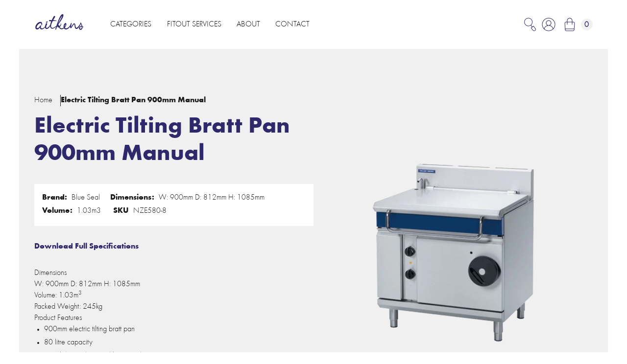

--- FILE ---
content_type: text/html; charset=utf-8
request_url: https://aitkens.co.nz/products/electric-tilting-bratt-pan-900mm-manual
body_size: 21145
content:
<!DOCTYPE html>
<html data-wf-page="62f98ecd8b9dd66a3623b31c" data-wf-site="62f98e5d18d02f0606757da7" lang="en" data-money-format="${{amount}}"><head><link rel="canonical" href="https://aitkens.co.nz/products/electric-tilting-bratt-pan-900mm-manual"><link rel="shortcut icon" href="//aitkens.co.nz/cdn/shop/files/Aitkens-fav-icon_32x32.jpg?v=1651116161" type="image/png"><link rel="apple-touch-icon" href="//aitkens.co.nz/cdn/shop/files/Aitkens-webclip-icon_32x32.jpg?v=1651116175" type="image/png"><title>Electric Tilting Bratt Pan 900mm Manual&ndash; Aitkens</title><meta name="description" content="DimensionsW: 900mm D: 812mm H: 1085mmVolume: 1.03m3Packed Weight: 245kgProduct Features 900mm electric tilting bratt pan 80 litre capacity 3 x 4kW stainless steel heating elements 50-320C thermostatic control Manually operated tilting mechanism Fold away handle Heavy-duty lid and hinge system Galvanised steel chassis F">

<script type="application/ld+json">
{
  "@context": "http://schema.org/",
  "@type": "Product",
  "name": "Electric Tilting Bratt Pan 900mm Manual",
  "url": "https:\/\/aitkens.co.nz\/products\/electric-tilting-bratt-pan-900mm-manual","image": [
      "https:\/\/aitkens.co.nz\/cdn\/shop\/files\/11266_Image1_1000x.jpg?v=1758235143"
    ],"description": "DimensionsW: 900mm D: 812mm H: 1085mmVolume: 1.03m3Packed Weight: 245kgProduct Features\n900mm electric tilting bratt pan\n80 litre capacity\n3 x 4kW stainless steel heating elements\n50-320C thermostatic control\nManually operated tilting mechanism\nFold away handle\nHeavy-duty lid and hinge system\nGalvanised steel chassis\nFull stainless steel pan with 2mm pan body\n12mm thick stainless steel even heat pan base\nLarge capacity pouring spout\nHeavy-duty stainless steel legs with adjustable feet\nLarge easy use control knobs heat resistant reinforced\nThermostatic control\nOver temperature safety cut-out\nEasy clean, installation and service\n(image shown G580-8E)\n","sku": "NZE580-8","brand": {
    "@type": "Thing",
    "name": "Blue Seal"
  },
  "offers": [{
        "@type" : "Offer","sku": "NZE580-8","availability" : "http://schema.org/OutOfStock",
        "price" : 23760.0,
        "priceCurrency" : "NZD",
        "url" : "https:\/\/aitkens.co.nz\/products\/electric-tilting-bratt-pan-900mm-manual?variant=42460520087721"
      }]
}
</script>




<meta property="og:site_name" content="Aitkens">
<meta property="og:url" content="https://aitkens.co.nz/products/electric-tilting-bratt-pan-900mm-manual">
<meta property="og:title" content="Electric Tilting Bratt Pan 900mm Manual">
<meta property="og:type" content="product">
<meta property="og:description" content="DimensionsW: 900mm D: 812mm H: 1085mmVolume: 1.03m3Packed Weight: 245kgProduct Features 900mm electric tilting bratt pan 80 litre capacity 3 x 4kW stainless steel heating elements 50-320C thermostatic control Manually operated tilting mechanism Fold away handle Heavy-duty lid and hinge system Galvanised steel chassis F">

  <meta property="og:price:amount" content="23,760.00">
  <meta property="og:price:currency" content="NZD">

<meta property="og:image" content="http://aitkens.co.nz/cdn/shop/files/11266_Image1_1200x1200.jpg?v=1758235143">
<meta property="og:image:secure_url" content="https://aitkens.co.nz/cdn/shop/files/11266_Image1_1200x1200.jpg?v=1758235143">


<meta name="twitter:card" content="summary_large_image">
<meta name="twitter:title" content="Electric Tilting Bratt Pan 900mm Manual">
<meta name="twitter:description" content="DimensionsW: 900mm D: 812mm H: 1085mmVolume: 1.03m3Packed Weight: 245kgProduct Features 900mm electric tilting bratt pan 80 litre capacity 3 x 4kW stainless steel heating elements 50-320C thermostatic control Manually operated tilting mechanism Fold away handle Heavy-duty lid and hinge system Galvanised steel chassis F">
<meta charset="utf-8">
<meta content="width=device-width, initial-scale=1" name="viewport">
<link href="//aitkens.co.nz/cdn/shop/t/113/assets/normalize.css?v=7230471698553888871663193400" rel="stylesheet" type="text/css" media="all" />
<link href="//aitkens.co.nz/cdn/shop/t/113/assets/webflow.css?v=533554727391289981663193400" rel="stylesheet" type="text/css" media="all" />
<link href="//aitkens.co.nz/cdn/shop/t/113/assets/aitkens-client-first.webflow.css?v=98585586047483603801695941202" rel="stylesheet" type="text/css" media="all" />
<!-- [if lt IE 9]><script src="https://cdnjs.cloudflare.com/ajax/libs/html5shiv/3.7.3/html5shiv.min.js" type="text/javascript"></script><![endif] -->
<script type="text/javascript">!function(o,c){var n=c.documentElement,t=" w-mod-";n.className+=t+"js",("ontouchstart"in o||o.DocumentTouch&&c instanceof DocumentTouch)&&(n.className+=t+"touch")}(window,document);</script><!--
Please keep this css code to improve the font quality -->
<style>
* {
-webkit-font-smoothing: antialiased;
-moz-osx-font-smoothing: grayscale;
}
</style>
<script>
$(document).ready(function(){

});
function addItem(form_id) {
$.ajax({
type: 'POST',
url: '/cart/add.js',
dataType: 'json',
data: $('#'+form_id).serialize(),
success: addToCartOk,
error: addToCartFail
});
}
function addToCartOk(product) {
cartCount++;
$('.modal').html('<span class="close" id="close">✕</span>' + product.title + ' was added to the cart!');
$('#cart-number').replaceWith("<div class="w-commerce-commercecartopenlinkcount cart-quantity" id="cart-number">0</div>");
}
function addToCartFail(obj, status) {
}
</script>
<link href="//aitkens.co.nz/cdn/shop/t/113/assets/udesly-common.min.css?v=116505898062391967971663193391" rel="stylesheet" type="text/css" media="all" /><script>window.performance && window.performance.mark && window.performance.mark('shopify.content_for_header.start');</script><meta id="shopify-digital-wallet" name="shopify-digital-wallet" content="/56198922409/digital_wallets/dialog">
<meta name="shopify-checkout-api-token" content="78630c93aaab731c0be0878f50b25b1b">
<link rel="alternate" type="application/json+oembed" href="https://aitkens.co.nz/products/electric-tilting-bratt-pan-900mm-manual.oembed">
<script async="async" src="/checkouts/internal/preloads.js?locale=en-NZ"></script>
<link rel="preconnect" href="https://shop.app" crossorigin="anonymous">
<script async="async" src="https://shop.app/checkouts/internal/preloads.js?locale=en-NZ&shop_id=56198922409" crossorigin="anonymous"></script>
<script id="shopify-features" type="application/json">{"accessToken":"78630c93aaab731c0be0878f50b25b1b","betas":["rich-media-storefront-analytics"],"domain":"aitkens.co.nz","predictiveSearch":true,"shopId":56198922409,"locale":"en"}</script>
<script>var Shopify = Shopify || {};
Shopify.shop = "aitkens-dev.myshopify.com";
Shopify.locale = "en";
Shopify.currency = {"active":"NZD","rate":"1.0"};
Shopify.country = "NZ";
Shopify.theme = {"name":"Aitkens-client-first-v1","id":131678372009,"schema_name":"Aitkens Client First","schema_version":"1.0.0","theme_store_id":null,"role":"main"};
Shopify.theme.handle = "null";
Shopify.theme.style = {"id":null,"handle":null};
Shopify.cdnHost = "aitkens.co.nz/cdn";
Shopify.routes = Shopify.routes || {};
Shopify.routes.root = "/";</script>
<script type="module">!function(o){(o.Shopify=o.Shopify||{}).modules=!0}(window);</script>
<script>!function(o){function n(){var o=[];function n(){o.push(Array.prototype.slice.apply(arguments))}return n.q=o,n}var t=o.Shopify=o.Shopify||{};t.loadFeatures=n(),t.autoloadFeatures=n()}(window);</script>
<script>
  window.ShopifyPay = window.ShopifyPay || {};
  window.ShopifyPay.apiHost = "shop.app\/pay";
  window.ShopifyPay.redirectState = null;
</script>
<script id="shop-js-analytics" type="application/json">{"pageType":"product"}</script>
<script defer="defer" async type="module" src="//aitkens.co.nz/cdn/shopifycloud/shop-js/modules/v2/client.init-shop-cart-sync_D0dqhulL.en.esm.js"></script>
<script defer="defer" async type="module" src="//aitkens.co.nz/cdn/shopifycloud/shop-js/modules/v2/chunk.common_CpVO7qML.esm.js"></script>
<script type="module">
  await import("//aitkens.co.nz/cdn/shopifycloud/shop-js/modules/v2/client.init-shop-cart-sync_D0dqhulL.en.esm.js");
await import("//aitkens.co.nz/cdn/shopifycloud/shop-js/modules/v2/chunk.common_CpVO7qML.esm.js");

  window.Shopify.SignInWithShop?.initShopCartSync?.({"fedCMEnabled":true,"windoidEnabled":true});

</script>
<script>
  window.Shopify = window.Shopify || {};
  if (!window.Shopify.featureAssets) window.Shopify.featureAssets = {};
  window.Shopify.featureAssets['shop-js'] = {"shop-cart-sync":["modules/v2/client.shop-cart-sync_D9bwt38V.en.esm.js","modules/v2/chunk.common_CpVO7qML.esm.js"],"init-fed-cm":["modules/v2/client.init-fed-cm_BJ8NPuHe.en.esm.js","modules/v2/chunk.common_CpVO7qML.esm.js"],"init-shop-email-lookup-coordinator":["modules/v2/client.init-shop-email-lookup-coordinator_pVrP2-kG.en.esm.js","modules/v2/chunk.common_CpVO7qML.esm.js"],"shop-cash-offers":["modules/v2/client.shop-cash-offers_CNh7FWN-.en.esm.js","modules/v2/chunk.common_CpVO7qML.esm.js","modules/v2/chunk.modal_DKF6x0Jh.esm.js"],"init-shop-cart-sync":["modules/v2/client.init-shop-cart-sync_D0dqhulL.en.esm.js","modules/v2/chunk.common_CpVO7qML.esm.js"],"init-windoid":["modules/v2/client.init-windoid_DaoAelzT.en.esm.js","modules/v2/chunk.common_CpVO7qML.esm.js"],"shop-toast-manager":["modules/v2/client.shop-toast-manager_1DND8Tac.en.esm.js","modules/v2/chunk.common_CpVO7qML.esm.js"],"pay-button":["modules/v2/client.pay-button_CFeQi1r6.en.esm.js","modules/v2/chunk.common_CpVO7qML.esm.js"],"shop-button":["modules/v2/client.shop-button_Ca94MDdQ.en.esm.js","modules/v2/chunk.common_CpVO7qML.esm.js"],"shop-login-button":["modules/v2/client.shop-login-button_DPYNfp1Z.en.esm.js","modules/v2/chunk.common_CpVO7qML.esm.js","modules/v2/chunk.modal_DKF6x0Jh.esm.js"],"avatar":["modules/v2/client.avatar_BTnouDA3.en.esm.js"],"shop-follow-button":["modules/v2/client.shop-follow-button_BMKh4nJE.en.esm.js","modules/v2/chunk.common_CpVO7qML.esm.js","modules/v2/chunk.modal_DKF6x0Jh.esm.js"],"init-customer-accounts-sign-up":["modules/v2/client.init-customer-accounts-sign-up_CJXi5kRN.en.esm.js","modules/v2/client.shop-login-button_DPYNfp1Z.en.esm.js","modules/v2/chunk.common_CpVO7qML.esm.js","modules/v2/chunk.modal_DKF6x0Jh.esm.js"],"init-shop-for-new-customer-accounts":["modules/v2/client.init-shop-for-new-customer-accounts_BoBxkgWu.en.esm.js","modules/v2/client.shop-login-button_DPYNfp1Z.en.esm.js","modules/v2/chunk.common_CpVO7qML.esm.js","modules/v2/chunk.modal_DKF6x0Jh.esm.js"],"init-customer-accounts":["modules/v2/client.init-customer-accounts_DCuDTzpR.en.esm.js","modules/v2/client.shop-login-button_DPYNfp1Z.en.esm.js","modules/v2/chunk.common_CpVO7qML.esm.js","modules/v2/chunk.modal_DKF6x0Jh.esm.js"],"checkout-modal":["modules/v2/client.checkout-modal_U_3e4VxF.en.esm.js","modules/v2/chunk.common_CpVO7qML.esm.js","modules/v2/chunk.modal_DKF6x0Jh.esm.js"],"lead-capture":["modules/v2/client.lead-capture_DEgn0Z8u.en.esm.js","modules/v2/chunk.common_CpVO7qML.esm.js","modules/v2/chunk.modal_DKF6x0Jh.esm.js"],"shop-login":["modules/v2/client.shop-login_CoM5QKZ_.en.esm.js","modules/v2/chunk.common_CpVO7qML.esm.js","modules/v2/chunk.modal_DKF6x0Jh.esm.js"],"payment-terms":["modules/v2/client.payment-terms_BmrqWn8r.en.esm.js","modules/v2/chunk.common_CpVO7qML.esm.js","modules/v2/chunk.modal_DKF6x0Jh.esm.js"]};
</script>
<script>(function() {
  var isLoaded = false;
  function asyncLoad() {
    if (isLoaded) return;
    isLoaded = true;
    var urls = ["https:\/\/app.marsello.com\/Portal\/Widget\/ScriptToInstall\/652c59f48b6aa65fc747019e?aProvId=65234e814c34bd8f0ac60c4a\u0026shop=aitkens-dev.myshopify.com"];
    for (var i = 0; i < urls.length; i++) {
      var s = document.createElement('script');
      s.type = 'text/javascript';
      s.async = true;
      s.src = urls[i];
      var x = document.getElementsByTagName('script')[0];
      x.parentNode.insertBefore(s, x);
    }
  };
  if(window.attachEvent) {
    window.attachEvent('onload', asyncLoad);
  } else {
    window.addEventListener('load', asyncLoad, false);
  }
})();</script>
<script id="__st">var __st={"a":56198922409,"offset":46800,"reqid":"6c8cb68a-424d-4fd5-9b5d-d5af42c54c94-1764029187","pageurl":"aitkens.co.nz\/products\/electric-tilting-bratt-pan-900mm-manual","u":"9e4a453f46e1","p":"product","rtyp":"product","rid":7559649165481};</script>
<script>window.ShopifyPaypalV4VisibilityTracking = true;</script>
<script id="captcha-bootstrap">!function(){'use strict';const t='contact',e='account',n='new_comment',o=[[t,t],['blogs',n],['comments',n],[t,'customer']],c=[[e,'customer_login'],[e,'guest_login'],[e,'recover_customer_password'],[e,'create_customer']],r=t=>t.map((([t,e])=>`form[action*='/${t}']:not([data-nocaptcha='true']) input[name='form_type'][value='${e}']`)).join(','),a=t=>()=>t?[...document.querySelectorAll(t)].map((t=>t.form)):[];function s(){const t=[...o],e=r(t);return a(e)}const i='password',u='form_key',d=['recaptcha-v3-token','g-recaptcha-response','h-captcha-response',i],f=()=>{try{return window.sessionStorage}catch{return}},m='__shopify_v',_=t=>t.elements[u];function p(t,e,n=!1){try{const o=window.sessionStorage,c=JSON.parse(o.getItem(e)),{data:r}=function(t){const{data:e,action:n}=t;return t[m]||n?{data:e,action:n}:{data:t,action:n}}(c);for(const[e,n]of Object.entries(r))t.elements[e]&&(t.elements[e].value=n);n&&o.removeItem(e)}catch(o){console.error('form repopulation failed',{error:o})}}const l='form_type',E='cptcha';function T(t){t.dataset[E]=!0}const w=window,h=w.document,L='Shopify',v='ce_forms',y='captcha';let A=!1;((t,e)=>{const n=(g='f06e6c50-85a8-45c8-87d0-21a2b65856fe',I='https://cdn.shopify.com/shopifycloud/storefront-forms-hcaptcha/ce_storefront_forms_captcha_hcaptcha.v1.5.2.iife.js',D={infoText:'Protected by hCaptcha',privacyText:'Privacy',termsText:'Terms'},(t,e,n)=>{const o=w[L][v],c=o.bindForm;if(c)return c(t,g,e,D).then(n);var r;o.q.push([[t,g,e,D],n]),r=I,A||(h.body.append(Object.assign(h.createElement('script'),{id:'captcha-provider',async:!0,src:r})),A=!0)});var g,I,D;w[L]=w[L]||{},w[L][v]=w[L][v]||{},w[L][v].q=[],w[L][y]=w[L][y]||{},w[L][y].protect=function(t,e){n(t,void 0,e),T(t)},Object.freeze(w[L][y]),function(t,e,n,w,h,L){const[v,y,A,g]=function(t,e,n){const i=e?o:[],u=t?c:[],d=[...i,...u],f=r(d),m=r(i),_=r(d.filter((([t,e])=>n.includes(e))));return[a(f),a(m),a(_),s()]}(w,h,L),I=t=>{const e=t.target;return e instanceof HTMLFormElement?e:e&&e.form},D=t=>v().includes(t);t.addEventListener('submit',(t=>{const e=I(t);if(!e)return;const n=D(e)&&!e.dataset.hcaptchaBound&&!e.dataset.recaptchaBound,o=_(e),c=g().includes(e)&&(!o||!o.value);(n||c)&&t.preventDefault(),c&&!n&&(function(t){try{if(!f())return;!function(t){const e=f();if(!e)return;const n=_(t);if(!n)return;const o=n.value;o&&e.removeItem(o)}(t);const e=Array.from(Array(32),(()=>Math.random().toString(36)[2])).join('');!function(t,e){_(t)||t.append(Object.assign(document.createElement('input'),{type:'hidden',name:u})),t.elements[u].value=e}(t,e),function(t,e){const n=f();if(!n)return;const o=[...t.querySelectorAll(`input[type='${i}']`)].map((({name:t})=>t)),c=[...d,...o],r={};for(const[a,s]of new FormData(t).entries())c.includes(a)||(r[a]=s);n.setItem(e,JSON.stringify({[m]:1,action:t.action,data:r}))}(t,e)}catch(e){console.error('failed to persist form',e)}}(e),e.submit())}));const S=(t,e)=>{t&&!t.dataset[E]&&(n(t,e.some((e=>e===t))),T(t))};for(const o of['focusin','change'])t.addEventListener(o,(t=>{const e=I(t);D(e)&&S(e,y())}));const B=e.get('form_key'),M=e.get(l),P=B&&M;t.addEventListener('DOMContentLoaded',(()=>{const t=y();if(P)for(const e of t)e.elements[l].value===M&&p(e,B);[...new Set([...A(),...v().filter((t=>'true'===t.dataset.shopifyCaptcha))])].forEach((e=>S(e,t)))}))}(h,new URLSearchParams(w.location.search),n,t,e,['guest_login'])})(!0,!0)}();</script>
<script integrity="sha256-52AcMU7V7pcBOXWImdc/TAGTFKeNjmkeM1Pvks/DTgc=" data-source-attribution="shopify.loadfeatures" defer="defer" src="//aitkens.co.nz/cdn/shopifycloud/storefront/assets/storefront/load_feature-81c60534.js" crossorigin="anonymous"></script>
<script crossorigin="anonymous" defer="defer" src="//aitkens.co.nz/cdn/shopifycloud/storefront/assets/shopify_pay/storefront-65b4c6d7.js?v=20250812"></script>
<script data-source-attribution="shopify.dynamic_checkout.dynamic.init">var Shopify=Shopify||{};Shopify.PaymentButton=Shopify.PaymentButton||{isStorefrontPortableWallets:!0,init:function(){window.Shopify.PaymentButton.init=function(){};var t=document.createElement("script");t.src="https://aitkens.co.nz/cdn/shopifycloud/portable-wallets/latest/portable-wallets.en.js",t.type="module",document.head.appendChild(t)}};
</script>
<script data-source-attribution="shopify.dynamic_checkout.buyer_consent">
  function portableWalletsHideBuyerConsent(e){var t=document.getElementById("shopify-buyer-consent"),n=document.getElementById("shopify-subscription-policy-button");t&&n&&(t.classList.add("hidden"),t.setAttribute("aria-hidden","true"),n.removeEventListener("click",e))}function portableWalletsShowBuyerConsent(e){var t=document.getElementById("shopify-buyer-consent"),n=document.getElementById("shopify-subscription-policy-button");t&&n&&(t.classList.remove("hidden"),t.removeAttribute("aria-hidden"),n.addEventListener("click",e))}window.Shopify?.PaymentButton&&(window.Shopify.PaymentButton.hideBuyerConsent=portableWalletsHideBuyerConsent,window.Shopify.PaymentButton.showBuyerConsent=portableWalletsShowBuyerConsent);
</script>
<script data-source-attribution="shopify.dynamic_checkout.cart.bootstrap">document.addEventListener("DOMContentLoaded",(function(){function t(){return document.querySelector("shopify-accelerated-checkout-cart, shopify-accelerated-checkout")}if(t())Shopify.PaymentButton.init();else{new MutationObserver((function(e,n){t()&&(Shopify.PaymentButton.init(),n.disconnect())})).observe(document.body,{childList:!0,subtree:!0})}}));
</script>
<link id="shopify-accelerated-checkout-styles" rel="stylesheet" media="screen" href="https://aitkens.co.nz/cdn/shopifycloud/portable-wallets/latest/accelerated-checkout-backwards-compat.css" crossorigin="anonymous">
<style id="shopify-accelerated-checkout-cart">
        #shopify-buyer-consent {
  margin-top: 1em;
  display: inline-block;
  width: 100%;
}

#shopify-buyer-consent.hidden {
  display: none;
}

#shopify-subscription-policy-button {
  background: none;
  border: none;
  padding: 0;
  text-decoration: underline;
  font-size: inherit;
  cursor: pointer;
}

#shopify-subscription-policy-button::before {
  box-shadow: none;
}

      </style>

<script>window.performance && window.performance.mark && window.performance.mark('shopify.content_for_header.end');</script>


 <!--begin-boost-pfs-filter-css-->
   
 <!--end-boost-pfs-filter-css-->

 

 <!--begin-boost-pfs-filter-css-->
   <link rel="preload stylesheet" href="//aitkens.co.nz/cdn/shop/t/113/assets/boost-pfs-instant-search.css?v=55772217627051063321663193652" as="style"><link href="//aitkens.co.nz/cdn/shop/t/113/assets/boost-pfs-custom.css?v=17961294025684735141678076017" rel="stylesheet" type="text/css" media="all" />
<style data-id="boost-pfs-style">
    .boost-pfs-filter-option-title-text {text-transform: inherit;font-family: inherit;}

   .boost-pfs-filter-tree-v .boost-pfs-filter-option-title-text:before {}
    .boost-pfs-filter-tree-v .boost-pfs-filter-option.boost-pfs-filter-option-collapsed .boost-pfs-filter-option-title-text:before {}
    .boost-pfs-filter-tree-h .boost-pfs-filter-option-title-heading:before {}

    .boost-pfs-filter-refine-by .boost-pfs-filter-option-title h3 {}

    .boost-pfs-filter-option-content .boost-pfs-filter-option-item-list .boost-pfs-filter-option-item button,
    .boost-pfs-filter-option-content .boost-pfs-filter-option-item-list .boost-pfs-filter-option-item .boost-pfs-filter-button,
    .boost-pfs-filter-option-range-amount input,
    .boost-pfs-filter-tree-v .boost-pfs-filter-refine-by .boost-pfs-filter-refine-by-items .refine-by-item,
    .boost-pfs-filter-refine-by-wrapper-v .boost-pfs-filter-refine-by .boost-pfs-filter-refine-by-items .refine-by-item,
    .boost-pfs-filter-refine-by .boost-pfs-filter-option-title,
    .boost-pfs-filter-refine-by .boost-pfs-filter-refine-by-items .refine-by-item>a,
    .boost-pfs-filter-refine-by>span,
    .boost-pfs-filter-clear,
    .boost-pfs-filter-clear-all{font-family: Futurapt;}
    .boost-pfs-filter-tree-h .boost-pfs-filter-pc .boost-pfs-filter-refine-by-items .refine-by-item .boost-pfs-filter-clear .refine-by-type,
    .boost-pfs-filter-refine-by-wrapper-h .boost-pfs-filter-pc .boost-pfs-filter-refine-by-items .refine-by-item .boost-pfs-filter-clear .refine-by-type {}

    .boost-pfs-filter-option-multi-level-collections .boost-pfs-filter-option-multi-level-list .boost-pfs-filter-option-item .boost-pfs-filter-button-arrow .boost-pfs-arrow:before,
    .boost-pfs-filter-option-multi-level-tag .boost-pfs-filter-option-multi-level-list .boost-pfs-filter-option-item .boost-pfs-filter-button-arrow .boost-pfs-arrow:before {}

    .boost-pfs-filter-refine-by-wrapper-v .boost-pfs-filter-refine-by .boost-pfs-filter-refine-by-items .refine-by-item .boost-pfs-filter-clear:after,
    .boost-pfs-filter-refine-by-wrapper-v .boost-pfs-filter-refine-by .boost-pfs-filter-refine-by-items .refine-by-item .boost-pfs-filter-clear:before,
    .boost-pfs-filter-tree-v .boost-pfs-filter-refine-by .boost-pfs-filter-refine-by-items .refine-by-item .boost-pfs-filter-clear:after,
    .boost-pfs-filter-tree-v .boost-pfs-filter-refine-by .boost-pfs-filter-refine-by-items .refine-by-item .boost-pfs-filter-clear:before,
    .boost-pfs-filter-refine-by-wrapper-h .boost-pfs-filter-pc .boost-pfs-filter-refine-by-items .refine-by-item .boost-pfs-filter-clear:after,
    .boost-pfs-filter-refine-by-wrapper-h .boost-pfs-filter-pc .boost-pfs-filter-refine-by-items .refine-by-item .boost-pfs-filter-clear:before,
    .boost-pfs-filter-tree-h .boost-pfs-filter-pc .boost-pfs-filter-refine-by-items .refine-by-item .boost-pfs-filter-clear:after,
    .boost-pfs-filter-tree-h .boost-pfs-filter-pc .boost-pfs-filter-refine-by-items .refine-by-item .boost-pfs-filter-clear:before {}
    .boost-pfs-filter-option-range-slider .noUi-value-horizontal {}

    .boost-pfs-filter-tree-mobile-button button,
    .boost-pfs-filter-top-sorting-mobile button {font-family: Futurapt !important;}
    .boost-pfs-filter-top-sorting-mobile button>span:after {}
  </style>

 <!--end-boost-pfs-filter-css-->

 
<link href="https://monorail-edge.shopifysvc.com" rel="dns-prefetch">
<script>(function(){if ("sendBeacon" in navigator && "performance" in window) {try {var session_token_from_headers = performance.getEntriesByType('navigation')[0].serverTiming.find(x => x.name == '_s').description;} catch {var session_token_from_headers = undefined;}var session_cookie_matches = document.cookie.match(/_shopify_s=([^;]*)/);var session_token_from_cookie = session_cookie_matches && session_cookie_matches.length === 2 ? session_cookie_matches[1] : "";var session_token = session_token_from_headers || session_token_from_cookie || "";function handle_abandonment_event(e) {var entries = performance.getEntries().filter(function(entry) {return /monorail-edge.shopifysvc.com/.test(entry.name);});if (!window.abandonment_tracked && entries.length === 0) {window.abandonment_tracked = true;var currentMs = Date.now();var navigation_start = performance.timing.navigationStart;var payload = {shop_id: 56198922409,url: window.location.href,navigation_start,duration: currentMs - navigation_start,session_token,page_type: "product"};window.navigator.sendBeacon("https://monorail-edge.shopifysvc.com/v1/produce", JSON.stringify({schema_id: "online_store_buyer_site_abandonment/1.1",payload: payload,metadata: {event_created_at_ms: currentMs,event_sent_at_ms: currentMs}}));}}window.addEventListener('pagehide', handle_abandonment_event);}}());</script>
<script id="web-pixels-manager-setup">(function e(e,d,r,n,o){if(void 0===o&&(o={}),!Boolean(null===(a=null===(i=window.Shopify)||void 0===i?void 0:i.analytics)||void 0===a?void 0:a.replayQueue)){var i,a;window.Shopify=window.Shopify||{};var t=window.Shopify;t.analytics=t.analytics||{};var s=t.analytics;s.replayQueue=[],s.publish=function(e,d,r){return s.replayQueue.push([e,d,r]),!0};try{self.performance.mark("wpm:start")}catch(e){}var l=function(){var e={modern:/Edge?\/(1{2}[4-9]|1[2-9]\d|[2-9]\d{2}|\d{4,})\.\d+(\.\d+|)|Firefox\/(1{2}[4-9]|1[2-9]\d|[2-9]\d{2}|\d{4,})\.\d+(\.\d+|)|Chrom(ium|e)\/(9{2}|\d{3,})\.\d+(\.\d+|)|(Maci|X1{2}).+ Version\/(15\.\d+|(1[6-9]|[2-9]\d|\d{3,})\.\d+)([,.]\d+|)( \(\w+\)|)( Mobile\/\w+|) Safari\/|Chrome.+OPR\/(9{2}|\d{3,})\.\d+\.\d+|(CPU[ +]OS|iPhone[ +]OS|CPU[ +]iPhone|CPU IPhone OS|CPU iPad OS)[ +]+(15[._]\d+|(1[6-9]|[2-9]\d|\d{3,})[._]\d+)([._]\d+|)|Android:?[ /-](13[3-9]|1[4-9]\d|[2-9]\d{2}|\d{4,})(\.\d+|)(\.\d+|)|Android.+Firefox\/(13[5-9]|1[4-9]\d|[2-9]\d{2}|\d{4,})\.\d+(\.\d+|)|Android.+Chrom(ium|e)\/(13[3-9]|1[4-9]\d|[2-9]\d{2}|\d{4,})\.\d+(\.\d+|)|SamsungBrowser\/([2-9]\d|\d{3,})\.\d+/,legacy:/Edge?\/(1[6-9]|[2-9]\d|\d{3,})\.\d+(\.\d+|)|Firefox\/(5[4-9]|[6-9]\d|\d{3,})\.\d+(\.\d+|)|Chrom(ium|e)\/(5[1-9]|[6-9]\d|\d{3,})\.\d+(\.\d+|)([\d.]+$|.*Safari\/(?![\d.]+ Edge\/[\d.]+$))|(Maci|X1{2}).+ Version\/(10\.\d+|(1[1-9]|[2-9]\d|\d{3,})\.\d+)([,.]\d+|)( \(\w+\)|)( Mobile\/\w+|) Safari\/|Chrome.+OPR\/(3[89]|[4-9]\d|\d{3,})\.\d+\.\d+|(CPU[ +]OS|iPhone[ +]OS|CPU[ +]iPhone|CPU IPhone OS|CPU iPad OS)[ +]+(10[._]\d+|(1[1-9]|[2-9]\d|\d{3,})[._]\d+)([._]\d+|)|Android:?[ /-](13[3-9]|1[4-9]\d|[2-9]\d{2}|\d{4,})(\.\d+|)(\.\d+|)|Mobile Safari.+OPR\/([89]\d|\d{3,})\.\d+\.\d+|Android.+Firefox\/(13[5-9]|1[4-9]\d|[2-9]\d{2}|\d{4,})\.\d+(\.\d+|)|Android.+Chrom(ium|e)\/(13[3-9]|1[4-9]\d|[2-9]\d{2}|\d{4,})\.\d+(\.\d+|)|Android.+(UC? ?Browser|UCWEB|U3)[ /]?(15\.([5-9]|\d{2,})|(1[6-9]|[2-9]\d|\d{3,})\.\d+)\.\d+|SamsungBrowser\/(5\.\d+|([6-9]|\d{2,})\.\d+)|Android.+MQ{2}Browser\/(14(\.(9|\d{2,})|)|(1[5-9]|[2-9]\d|\d{3,})(\.\d+|))(\.\d+|)|K[Aa][Ii]OS\/(3\.\d+|([4-9]|\d{2,})\.\d+)(\.\d+|)/},d=e.modern,r=e.legacy,n=navigator.userAgent;return n.match(d)?"modern":n.match(r)?"legacy":"unknown"}(),u="modern"===l?"modern":"legacy",c=(null!=n?n:{modern:"",legacy:""})[u],f=function(e){return[e.baseUrl,"/wpm","/b",e.hashVersion,"modern"===e.buildTarget?"m":"l",".js"].join("")}({baseUrl:d,hashVersion:r,buildTarget:u}),m=function(e){var d=e.version,r=e.bundleTarget,n=e.surface,o=e.pageUrl,i=e.monorailEndpoint;return{emit:function(e){var a=e.status,t=e.errorMsg,s=(new Date).getTime(),l=JSON.stringify({metadata:{event_sent_at_ms:s},events:[{schema_id:"web_pixels_manager_load/3.1",payload:{version:d,bundle_target:r,page_url:o,status:a,surface:n,error_msg:t},metadata:{event_created_at_ms:s}}]});if(!i)return console&&console.warn&&console.warn("[Web Pixels Manager] No Monorail endpoint provided, skipping logging."),!1;try{return self.navigator.sendBeacon.bind(self.navigator)(i,l)}catch(e){}var u=new XMLHttpRequest;try{return u.open("POST",i,!0),u.setRequestHeader("Content-Type","text/plain"),u.send(l),!0}catch(e){return console&&console.warn&&console.warn("[Web Pixels Manager] Got an unhandled error while logging to Monorail."),!1}}}}({version:r,bundleTarget:l,surface:e.surface,pageUrl:self.location.href,monorailEndpoint:e.monorailEndpoint});try{o.browserTarget=l,function(e){var d=e.src,r=e.async,n=void 0===r||r,o=e.onload,i=e.onerror,a=e.sri,t=e.scriptDataAttributes,s=void 0===t?{}:t,l=document.createElement("script"),u=document.querySelector("head"),c=document.querySelector("body");if(l.async=n,l.src=d,a&&(l.integrity=a,l.crossOrigin="anonymous"),s)for(var f in s)if(Object.prototype.hasOwnProperty.call(s,f))try{l.dataset[f]=s[f]}catch(e){}if(o&&l.addEventListener("load",o),i&&l.addEventListener("error",i),u)u.appendChild(l);else{if(!c)throw new Error("Did not find a head or body element to append the script");c.appendChild(l)}}({src:f,async:!0,onload:function(){if(!function(){var e,d;return Boolean(null===(d=null===(e=window.Shopify)||void 0===e?void 0:e.analytics)||void 0===d?void 0:d.initialized)}()){var d=window.webPixelsManager.init(e)||void 0;if(d){var r=window.Shopify.analytics;r.replayQueue.forEach((function(e){var r=e[0],n=e[1],o=e[2];d.publishCustomEvent(r,n,o)})),r.replayQueue=[],r.publish=d.publishCustomEvent,r.visitor=d.visitor,r.initialized=!0}}},onerror:function(){return m.emit({status:"failed",errorMsg:"".concat(f," has failed to load")})},sri:function(e){var d=/^sha384-[A-Za-z0-9+/=]+$/;return"string"==typeof e&&d.test(e)}(c)?c:"",scriptDataAttributes:o}),m.emit({status:"loading"})}catch(e){m.emit({status:"failed",errorMsg:(null==e?void 0:e.message)||"Unknown error"})}}})({shopId: 56198922409,storefrontBaseUrl: "https://aitkens.co.nz",extensionsBaseUrl: "https://extensions.shopifycdn.com/cdn/shopifycloud/web-pixels-manager",monorailEndpoint: "https://monorail-edge.shopifysvc.com/unstable/produce_batch",surface: "storefront-renderer",enabledBetaFlags: ["2dca8a86"],webPixelsConfigList: [{"id":"518979753","configuration":"{\"config\":\"{\\\"pixel_id\\\":\\\"G-5E11TE1JV2\\\",\\\"gtag_events\\\":[{\\\"type\\\":\\\"purchase\\\",\\\"action_label\\\":\\\"G-5E11TE1JV2\\\"},{\\\"type\\\":\\\"page_view\\\",\\\"action_label\\\":\\\"G-5E11TE1JV2\\\"},{\\\"type\\\":\\\"view_item\\\",\\\"action_label\\\":\\\"G-5E11TE1JV2\\\"},{\\\"type\\\":\\\"search\\\",\\\"action_label\\\":\\\"G-5E11TE1JV2\\\"},{\\\"type\\\":\\\"add_to_cart\\\",\\\"action_label\\\":\\\"G-5E11TE1JV2\\\"},{\\\"type\\\":\\\"begin_checkout\\\",\\\"action_label\\\":\\\"G-5E11TE1JV2\\\"},{\\\"type\\\":\\\"add_payment_info\\\",\\\"action_label\\\":\\\"G-5E11TE1JV2\\\"}],\\\"enable_monitoring_mode\\\":false}\"}","eventPayloadVersion":"v1","runtimeContext":"OPEN","scriptVersion":"b2a88bafab3e21179ed38636efcd8a93","type":"APP","apiClientId":1780363,"privacyPurposes":[],"dataSharingAdjustments":{"protectedCustomerApprovalScopes":["read_customer_address","read_customer_email","read_customer_name","read_customer_personal_data","read_customer_phone"]}},{"id":"90341545","eventPayloadVersion":"v1","runtimeContext":"LAX","scriptVersion":"1","type":"CUSTOM","privacyPurposes":["ANALYTICS"],"name":"Google Analytics tag (migrated)"},{"id":"shopify-app-pixel","configuration":"{}","eventPayloadVersion":"v1","runtimeContext":"STRICT","scriptVersion":"0450","apiClientId":"shopify-pixel","type":"APP","privacyPurposes":["ANALYTICS","MARKETING"]},{"id":"shopify-custom-pixel","eventPayloadVersion":"v1","runtimeContext":"LAX","scriptVersion":"0450","apiClientId":"shopify-pixel","type":"CUSTOM","privacyPurposes":["ANALYTICS","MARKETING"]}],isMerchantRequest: false,initData: {"shop":{"name":"Aitkens","paymentSettings":{"currencyCode":"NZD"},"myshopifyDomain":"aitkens-dev.myshopify.com","countryCode":"NZ","storefrontUrl":"https:\/\/aitkens.co.nz"},"customer":null,"cart":null,"checkout":null,"productVariants":[{"price":{"amount":23760.0,"currencyCode":"NZD"},"product":{"title":"Electric Tilting Bratt Pan 900mm Manual","vendor":"Blue Seal","id":"7559649165481","untranslatedTitle":"Electric Tilting Bratt Pan 900mm Manual","url":"\/products\/electric-tilting-bratt-pan-900mm-manual","type":"Bratt Pan"},"id":"42460520087721","image":{"src":"\/\/aitkens.co.nz\/cdn\/shop\/files\/11266_Image1.jpg?v=1758235143"},"sku":"NZE580-8","title":"Default Title","untranslatedTitle":"Default Title"}],"purchasingCompany":null},},"https://aitkens.co.nz/cdn","ae1676cfwd2530674p4253c800m34e853cb",{"modern":"","legacy":""},{"shopId":"56198922409","storefrontBaseUrl":"https:\/\/aitkens.co.nz","extensionBaseUrl":"https:\/\/extensions.shopifycdn.com\/cdn\/shopifycloud\/web-pixels-manager","surface":"storefront-renderer","enabledBetaFlags":"[\"2dca8a86\"]","isMerchantRequest":"false","hashVersion":"ae1676cfwd2530674p4253c800m34e853cb","publish":"custom","events":"[[\"page_viewed\",{}],[\"product_viewed\",{\"productVariant\":{\"price\":{\"amount\":23760.0,\"currencyCode\":\"NZD\"},\"product\":{\"title\":\"Electric Tilting Bratt Pan 900mm Manual\",\"vendor\":\"Blue Seal\",\"id\":\"7559649165481\",\"untranslatedTitle\":\"Electric Tilting Bratt Pan 900mm Manual\",\"url\":\"\/products\/electric-tilting-bratt-pan-900mm-manual\",\"type\":\"Bratt Pan\"},\"id\":\"42460520087721\",\"image\":{\"src\":\"\/\/aitkens.co.nz\/cdn\/shop\/files\/11266_Image1.jpg?v=1758235143\"},\"sku\":\"NZE580-8\",\"title\":\"Default Title\",\"untranslatedTitle\":\"Default Title\"}}]]"});</script><script>
  window.ShopifyAnalytics = window.ShopifyAnalytics || {};
  window.ShopifyAnalytics.meta = window.ShopifyAnalytics.meta || {};
  window.ShopifyAnalytics.meta.currency = 'NZD';
  var meta = {"product":{"id":7559649165481,"gid":"gid:\/\/shopify\/Product\/7559649165481","vendor":"Blue Seal","type":"Bratt Pan","variants":[{"id":42460520087721,"price":2376000,"name":"Electric Tilting Bratt Pan 900mm Manual","public_title":null,"sku":"NZE580-8"}],"remote":false},"page":{"pageType":"product","resourceType":"product","resourceId":7559649165481}};
  for (var attr in meta) {
    window.ShopifyAnalytics.meta[attr] = meta[attr];
  }
</script>
<script class="analytics">
  (function () {
    var customDocumentWrite = function(content) {
      var jquery = null;

      if (window.jQuery) {
        jquery = window.jQuery;
      } else if (window.Checkout && window.Checkout.$) {
        jquery = window.Checkout.$;
      }

      if (jquery) {
        jquery('body').append(content);
      }
    };

    var hasLoggedConversion = function(token) {
      if (token) {
        return document.cookie.indexOf('loggedConversion=' + token) !== -1;
      }
      return false;
    }

    var setCookieIfConversion = function(token) {
      if (token) {
        var twoMonthsFromNow = new Date(Date.now());
        twoMonthsFromNow.setMonth(twoMonthsFromNow.getMonth() + 2);

        document.cookie = 'loggedConversion=' + token + '; expires=' + twoMonthsFromNow;
      }
    }

    var trekkie = window.ShopifyAnalytics.lib = window.trekkie = window.trekkie || [];
    if (trekkie.integrations) {
      return;
    }
    trekkie.methods = [
      'identify',
      'page',
      'ready',
      'track',
      'trackForm',
      'trackLink'
    ];
    trekkie.factory = function(method) {
      return function() {
        var args = Array.prototype.slice.call(arguments);
        args.unshift(method);
        trekkie.push(args);
        return trekkie;
      };
    };
    for (var i = 0; i < trekkie.methods.length; i++) {
      var key = trekkie.methods[i];
      trekkie[key] = trekkie.factory(key);
    }
    trekkie.load = function(config) {
      trekkie.config = config || {};
      trekkie.config.initialDocumentCookie = document.cookie;
      var first = document.getElementsByTagName('script')[0];
      var script = document.createElement('script');
      script.type = 'text/javascript';
      script.onerror = function(e) {
        var scriptFallback = document.createElement('script');
        scriptFallback.type = 'text/javascript';
        scriptFallback.onerror = function(error) {
                var Monorail = {
      produce: function produce(monorailDomain, schemaId, payload) {
        var currentMs = new Date().getTime();
        var event = {
          schema_id: schemaId,
          payload: payload,
          metadata: {
            event_created_at_ms: currentMs,
            event_sent_at_ms: currentMs
          }
        };
        return Monorail.sendRequest("https://" + monorailDomain + "/v1/produce", JSON.stringify(event));
      },
      sendRequest: function sendRequest(endpointUrl, payload) {
        // Try the sendBeacon API
        if (window && window.navigator && typeof window.navigator.sendBeacon === 'function' && typeof window.Blob === 'function' && !Monorail.isIos12()) {
          var blobData = new window.Blob([payload], {
            type: 'text/plain'
          });

          if (window.navigator.sendBeacon(endpointUrl, blobData)) {
            return true;
          } // sendBeacon was not successful

        } // XHR beacon

        var xhr = new XMLHttpRequest();

        try {
          xhr.open('POST', endpointUrl);
          xhr.setRequestHeader('Content-Type', 'text/plain');
          xhr.send(payload);
        } catch (e) {
          console.log(e);
        }

        return false;
      },
      isIos12: function isIos12() {
        return window.navigator.userAgent.lastIndexOf('iPhone; CPU iPhone OS 12_') !== -1 || window.navigator.userAgent.lastIndexOf('iPad; CPU OS 12_') !== -1;
      }
    };
    Monorail.produce('monorail-edge.shopifysvc.com',
      'trekkie_storefront_load_errors/1.1',
      {shop_id: 56198922409,
      theme_id: 131678372009,
      app_name: "storefront",
      context_url: window.location.href,
      source_url: "//aitkens.co.nz/cdn/s/trekkie.storefront.3c703df509f0f96f3237c9daa54e2777acf1a1dd.min.js"});

        };
        scriptFallback.async = true;
        scriptFallback.src = '//aitkens.co.nz/cdn/s/trekkie.storefront.3c703df509f0f96f3237c9daa54e2777acf1a1dd.min.js';
        first.parentNode.insertBefore(scriptFallback, first);
      };
      script.async = true;
      script.src = '//aitkens.co.nz/cdn/s/trekkie.storefront.3c703df509f0f96f3237c9daa54e2777acf1a1dd.min.js';
      first.parentNode.insertBefore(script, first);
    };
    trekkie.load(
      {"Trekkie":{"appName":"storefront","development":false,"defaultAttributes":{"shopId":56198922409,"isMerchantRequest":null,"themeId":131678372009,"themeCityHash":"17878871445850162843","contentLanguage":"en","currency":"NZD","eventMetadataId":"9a324702-17ed-4446-a00c-989d6cc35fea"},"isServerSideCookieWritingEnabled":true,"monorailRegion":"shop_domain","enabledBetaFlags":["f0df213a"]},"Session Attribution":{},"S2S":{"facebookCapiEnabled":false,"source":"trekkie-storefront-renderer","apiClientId":580111}}
    );

    var loaded = false;
    trekkie.ready(function() {
      if (loaded) return;
      loaded = true;

      window.ShopifyAnalytics.lib = window.trekkie;

      var originalDocumentWrite = document.write;
      document.write = customDocumentWrite;
      try { window.ShopifyAnalytics.merchantGoogleAnalytics.call(this); } catch(error) {};
      document.write = originalDocumentWrite;

      window.ShopifyAnalytics.lib.page(null,{"pageType":"product","resourceType":"product","resourceId":7559649165481,"shopifyEmitted":true});

      var match = window.location.pathname.match(/checkouts\/(.+)\/(thank_you|post_purchase)/)
      var token = match? match[1]: undefined;
      if (!hasLoggedConversion(token)) {
        setCookieIfConversion(token);
        window.ShopifyAnalytics.lib.track("Viewed Product",{"currency":"NZD","variantId":42460520087721,"productId":7559649165481,"productGid":"gid:\/\/shopify\/Product\/7559649165481","name":"Electric Tilting Bratt Pan 900mm Manual","price":"23760.00","sku":"NZE580-8","brand":"Blue Seal","variant":null,"category":"Bratt Pan","nonInteraction":true,"remote":false},undefined,undefined,{"shopifyEmitted":true});
      window.ShopifyAnalytics.lib.track("monorail:\/\/trekkie_storefront_viewed_product\/1.1",{"currency":"NZD","variantId":42460520087721,"productId":7559649165481,"productGid":"gid:\/\/shopify\/Product\/7559649165481","name":"Electric Tilting Bratt Pan 900mm Manual","price":"23760.00","sku":"NZE580-8","brand":"Blue Seal","variant":null,"category":"Bratt Pan","nonInteraction":true,"remote":false,"referer":"https:\/\/aitkens.co.nz\/products\/electric-tilting-bratt-pan-900mm-manual"});
      }
    });


        var eventsListenerScript = document.createElement('script');
        eventsListenerScript.async = true;
        eventsListenerScript.src = "//aitkens.co.nz/cdn/shopifycloud/storefront/assets/shop_events_listener-3da45d37.js";
        document.getElementsByTagName('head')[0].appendChild(eventsListenerScript);

})();</script>
  <script>
  if (!window.ga || (window.ga && typeof window.ga !== 'function')) {
    window.ga = function ga() {
      (window.ga.q = window.ga.q || []).push(arguments);
      if (window.Shopify && window.Shopify.analytics && typeof window.Shopify.analytics.publish === 'function') {
        window.Shopify.analytics.publish("ga_stub_called", {}, {sendTo: "google_osp_migration"});
      }
      console.error("Shopify's Google Analytics stub called with:", Array.from(arguments), "\nSee https://help.shopify.com/manual/promoting-marketing/pixels/pixel-migration#google for more information.");
    };
    if (window.Shopify && window.Shopify.analytics && typeof window.Shopify.analytics.publish === 'function') {
      window.Shopify.analytics.publish("ga_stub_initialized", {}, {sendTo: "google_osp_migration"});
    }
  }
</script>
<script
  defer
  src="https://aitkens.co.nz/cdn/shopifycloud/perf-kit/shopify-perf-kit-2.1.2.min.js"
  data-application="storefront-renderer"
  data-shop-id="56198922409"
  data-render-region="gcp-us-central1"
  data-page-type="product"
  data-theme-instance-id="131678372009"
  data-theme-name="Aitkens Client First"
  data-theme-version="1.0.0"
  data-monorail-region="shop_domain"
  data-resource-timing-sampling-rate="10"
  data-shs="true"
  data-shs-beacon="true"
  data-shs-export-with-fetch="true"
  data-shs-logs-sample-rate="1"
></script>
</head>
<body class=" template-product">

    <div class="page-wrapper"><div class="global-styles w-embed">
      <style>
/* Responsive SNippet */
  html { font-size: calc(0.625rem + 0.41666666666666663vw); }
  @media screen and (max-width:1920px) { html { font-size: calc(0.625rem + 0.41666666666666674vw); } }
  @media screen and (max-width:1440px) { html { font-size: calc(0.8126951092611863rem + 0.20811654526534862vw); } }
  @media screen and (max-width:479px) { html { font-size: calc(0.7494769874476988rem + 0.8368200836820083vw); } }
/* Two across grid responsiveness */
.two-grid-item { width: calc(100% * 1 / 2 - 1rem);}
@media screen and (max-width:768px){
.two-grid-item { width: calc(100% * 1 / 2 - 1rem);}}
@media screen and (max-width:680px){
.two-grid-item { width: calc(100% - 1rem);}}
/* Three across grid responsiveness */
.three-grid-item { width: calc(100% * 1 / 3 - 1rem);}
@media screen and (max-width:768px){
.three-grid-item { width: calc(100% * 1 / 2 - 1rem);}}
@media screen and (max-width:768px){
.three-grid-item.tablet-full { width: calc(100% - 1rem);}}
@media screen and (max-width:680px){
.three-grid-item { width: calc(100% - 1rem);}}
 /* Four across grid responsiveness */
.four-grid-item { width: calc(100% * 1 / 4 - 1rem);}
@media screen and (max-width:768px){
.four-grid-item { width: calc(100% * 1 / 3 - 1rem);}}
@media screen and (max-width:568px){
.four-grid-item { width: calc(100% * 1 / 2 - 1rem);}}
@media screen and (max-width:320px){
.four-grid-item { width: calc(100% - 1rem);}}
/*Top Navigation Mobile Responsiveness*/
@media screen and (max-width:290px){
.navigation-container {
	flex-direction: column;
  align-items: center;}
.navigation-wrap {
	height: auto;}
.navigation-right {
	width:100%;
  justify-content: space-between;}
.navigation-left {
	height: auto;
  margin-top: 1rem;}
.search-container {
	top: 142px;}
}
/* Snippet gets rid of top margin on first element in any rich text*/
.w-richtext>:first-child {
	margin-top: 0;
}
/* Snippet gets rid of bottom margin on last element in any rich text*/
.w-richtext>:last-child, .w-richtext ol li:last-child, .w-richtext ul li:last-child {
	margin-bottom: 0;
}
/* Snippet prevents all click and hover interaction with an element */
.clickable-off {
	pointer-events: none;
}
/* Snippet enables all click and hover interaction with an element */
.clickable-on{
  pointer-events: auto;
}
/* Snippet enables you to add class of div-square which creates and maintains a 1:1 dimension of a div.*/
.div-square::after {
	content: "";
	display: block;
	padding-bottom: 100%;
}
/*Hide focus outline for main content element*/
main:focus-visible {
	outline: -webkit-focus-ring-color auto 0px;
}
/* Make sure containers never lose their center alignment*/
.container-medium, .container-small, .container-large {
	margin-right: auto !important;
	margin-left: auto !important;
}
/*Reset buttons, and links styles*/
a {
	color: inherit;
	text-decoration: inherit;
	font-size: inherit;
}
/*Apply "..." after 3 lines of text */
.text-style-3lines {
	display: -webkit-box;
	overflow: hidden;
	-webkit-line-clamp: 3;
	-webkit-box-orient: vertical;
}
/*Apply "..." after 2 lines of text */
.text-style-2lines {
	display: -webkit-box;
	overflow: hidden;
	-webkit-line-clamp: 2;
	-webkit-box-orient: vertical;
}
</style>
    </div><main class="main-wrapper"><header id="shopify-section-top-navigation" class="shopify-section section-top-nav wf-section">
        <div data-collapse="medium" data-animation="default" data-duration="400" data-easing="ease" data-easing2="ease" role="banner" class="navigation w-nav">
          <div class="navigation-wrap">
            <div class="navigation-container">
              <div class="navigation-left">
                <a href="/" aria-current="page" class="brand w-nav-brand w--current"><img src="//aitkens.co.nz/cdn/shop/t/113/assets/aitkens-logo.svg?v=170010071500208712031663193390" loading="lazy" alt="" class="brand-logo"></a>
                <nav role="navigation" class="menu-wrap w-nav-menu">
                  <div data-hover="true" data-delay="0" data-w-id="dfa6cf81-052b-4b30-e314-4ecea1c4b6e0" class="dropdown w-dropdown">
                    <div class="top-nav-link w-dropdown-toggle">
                      <div class="text-block-144">Categories</div><img src="//aitkens.co.nz/cdn/shop/t/113/assets/link-accent-line.svg?v=93123877104638106601663193390" loading="lazy" alt="" class="link-accent">
                    </div>
                    <nav class="top-nav-dropdown w-dropdown-list">
                      <div class="dropdown-wrapper">
                        <div class="dropdown-container">
                          <div class="w-layout-grid navigation-grid-2">
                            <div id="w-node-dfa6cf81-052b-4b30-e314-4ecea1c4b6e9-a1c4b6d7" class="navigation-column-2">
                              <div class="w-layout-grid navigation-link-grid-2">
                                <div class="div-block-210">
                                  <div class="text-weight-xbold">
                                    <div class="navigation-title-2">Featured</div>
                                  </div><a href="/collections/moda-porcelain-crockery" class="navigation-text-link">Moda Porcelain Crockery</a><a href="/collections/milklab" class="navigation-text-link">MILKLAB</a><a href="/collections/zuma" class="navigation-text-link">Zuma</a></div>
                                <div>
                                  <div class="text-weight-xbold">
                                    <div class="navigation-title-2">Collections</div>
                                  </div><a href="/collections" class="navigation-text-link">All Products</a><a href="/collections/barware" class="navigation-text-link">Barware</a><a href="/collections/chefs-knives" class="navigation-text-link">Chefs Knives</a><a href="/collections/cooking" class="navigation-text-link">Cooking</a><a href="/collections/crockery" class="navigation-text-link">Crockery</a><a href="/collections/cleaning" class="navigation-text-link">Cleaning</a><a href="/collections/cutlery" class="navigation-text-link">Cutlery</a><a href="/collections/disposables" class="navigation-text-link">Disposables</a><a href="/collections/espresso-equipment" class="navigation-text-link">Espresso Equipment</a><a href="/collections/glassware" class="navigation-text-link">Glassware</a><a href="/collections/kitchenware" class="navigation-text-link">Kitchenware</a><a href="/collections/milklab" class="navigation-text-link">MILKLAB</a><a href="/collections/refrigeration" class="navigation-text-link">Refrigeration</a><a href="/collections/servingware" class="navigation-text-link">Servingware</a><a href="/collections/uniforms" class="navigation-text-link">Uniforms</a></div>
                                <div>
                                  <div class="text-weight-xbold">
                                    <div class="navigation-title-2">Brands</div>
                                  </div><a href="/collections/acme" class="navigation-text-link">Acme</a><a href="/collections/arc" class="navigation-text-link">Arc</a><a href="/collections/bevande" class="navigation-text-link">Bevande</a><a href="/collections/churchill" class="navigation-text-link">Churchill</a><a href="/collections/isomac" class="navigation-text-link">Isomac</a><a href="/collections/libbey" class="navigation-text-link">Libbey</a><a href="/collections/moda" class="navigation-text-link">Moda</a><a href="/collections/tablekraft" class="navigation-text-link">Tablekraft</a><a href="/collections/luzerne" class="navigation-text-link">Luzerne</a><a href="/collections/zuma" class="navigation-text-link">Zuma</a></div>
                              </div>
                            </div>
                            <div id="w-node-dfa6cf81-052b-4b30-e314-4ecea1c4b6fa-a1c4b6d7" class="navigation-feature-block">
                              <div class="image-square"><img src="//aitkens.co.nz/cdn/shop/files/Moda-Porcelain-Crockery-Range.jpg?v=1643599074" loading="lazy" alt="" class="blog-thumbnail-image" srcset="//aitkens.co.nz/cdn/shop/files/Moda-Porcelain-Crockery-Range_768x.jpg?v=1643599074 768w,//aitkens.co.nz/cdn/shop/files/Moda-Porcelain-Crockery-Range_640x.jpg?v=1643599074 640w,//aitkens.co.nz/cdn/shop/files/Moda-Porcelain-Crockery-Range_420x.jpg?v=1643599074 420w"></div>
                              <div class="text-weight-xbold">
                                <h4 class="margin-btm-ms">Moda Porcelain Crockery</h4>
                              </div>
                              <p class="navigation-details">The beautiful Moda Porcelain range is at once striking, pleasant to the touch and practical. This dinnerware and beverage line is reminiscent of the artisanal ceramic but can withstand the rigours of commercial use.</p>
                              <a href="/collections/moda-porcelain-crockery" class="arrow-link-wrapper w-inline-block">
                                <div class="featured-nav-link-text">View Collection</div><img src="//aitkens.co.nz/cdn/shop/t/113/assets/arrow_nav.svg?v=49047630694906800471663193390" loading="lazy" alt="" class="nav-arrow">
                              </a>
                            </div>
                            <div id="w-node-dfa6cf81-052b-4b30-e314-4ecea1c4b705-a1c4b6d7" class="navigation-feature-block">
                              <div class="image-square"><img src="//aitkens.co.nz/cdn/shop/files/milklab-feature.jpg?v=1651106886" loading="lazy" alt="" class="blog-thumbnail-image" srcset="//aitkens.co.nz/cdn/shop/files/milklab-feature_768x.jpg?v=1651106886 768w,//aitkens.co.nz/cdn/shop/files/milklab-feature_640x.jpg?v=1651106886 640w,//aitkens.co.nz/cdn/shop/files/milklab-feature_420x.jpg?v=1651106886 420w"></div>
                              <div class="text-weight-xbold">
                                <h4 class="margin-btm-ms">MILKLAB</h4>
                              </div>
                              <p class="navigation-details">Exceptional milk for Exceptional coffee. Milklab milk is designed to texture, stretch and pour with high performance. Elevate your coffee experience with milk that perfectly complements the flavour of espresso coffee and deliver a delicious and creamy taste.</p>
                              <a href="/collections/milklab" class="arrow-link-wrapper w-inline-block">
                                <div class="featured-nav-link-text">View Collection</div><img src="//aitkens.co.nz/cdn/shop/t/113/assets/arrow_nav.svg?v=49047630694906800471663193390" loading="lazy" alt="" class="nav-arrow">
                              </a>
                            </div>
                          </div>
                        </div>
                      </div>
                      <div class="navigation-line-break"></div>
                    </nav>
                  </div>
                  <a href="/pages/fitout-services" class="top-nav-link w-inline-block">
                    <div class="text-block-144">Fitout Services</div><img src="//aitkens.co.nz/cdn/shop/t/113/assets/link-accent-line.svg?v=93123877104638106601663193390" loading="lazy" alt="" class="link-accent">
                  </a>
                  <a href="/pages/about" class="top-nav-link w-inline-block">
                    <div class="text-block-144">About</div><img src="//aitkens.co.nz/cdn/shop/t/113/assets/link-accent-line.svg?v=93123877104638106601663193390" loading="lazy" alt="" class="link-accent">
                  </a>
                  <a href="/pages/contact" class="top-nav-link w-inline-block">
                    <div class="text-block-144">Contact</div><img src="//aitkens.co.nz/cdn/shop/t/113/assets/link-accent-line.svg?v=93123877104638106601663193390" loading="lazy" alt="" class="link-accent">
                  </a>
                </nav>
              </div>
              <div class="navigation-right">
                <div class="div-block-216">
                  <a aria="search-link" data-w-id="dfa6cf81-052b-4b30-e314-4ecea1c4b71e" href="#" class="search-link-button w-inline-block"><img src="//aitkens.co.nz/cdn/shop/t/113/assets/search_blue.svg?v=104519016863723355401663193390" loading="lazy" aria="search-icon" alt="" class="icon"></a>
                  <div data-hover="" data-delay="0" aria="account-menu" class="account-dropdown w-dropdown">
                    <div class="dropdown-toggle w-dropdown-toggle"><img src="//aitkens.co.nz/cdn/shop/t/113/assets/account_blue.svg?v=24552224187877169591663193390" loading="lazy" aria="account-icon" alt="" class="icon"></div>
                    <nav class="account-list w-dropdown-list"><a href="/account/login" class="account-dropdown-link w-dropdown-link">Login</a><a href="/account/register" class="account-dropdown-link w-dropdown-link">Register</a></nav>
                  </div>
                  <div data-node-type="commerce-cart-wrapper" aria="cart" data-wf-cart-type="rightSidebar" data-wf-cart-query="" data-wf-page-link-href-prefix="" class="w-commerce-commercecartwrapper" udy-collection="cart">
                    <a href="#" data-node-type="commerce-cart-open-link" class="w-commerce-commercecartopenlink cart-button w-inline-block"><img src="//aitkens.co.nz/cdn/shop/t/113/assets/cart_blue.svg?v=10754054627158423881663193390" loading="lazy" aria="cart-icon" alt="" class="icon">
                      <div id="cart-number" class="w-commerce-commercecartopenlinkcount cart-quantity">0</div>
                    </a>
                    <div data-node-type="commerce-cart-container-wrapper" style="display:none" class="w-commerce-commercecartcontainerwrapper w-commerce-commercecartcontainerwrapper--cartType-rightSidebar cart-wrapper">
                      <div data-node-type="commerce-cart-container" class="w-commerce-commercecartcontainer cart-container">
                        <div class="w-commerce-commercecartheader cart-header">
                          <a href="#" data-node-type="commerce-cart-close-link" class="w-commerce-commercecartcloselink close-button w-inline-block"><img loading="lazy" src="//aitkens.co.nz/cdn/shop/t/113/assets/close-button_1.svg?v=141002351914285774721663193390" alt="" class="close-icon larger"></a>
                          <h4 class="w-commerce-commercecartheading">Your Cart</h4>
                        </div>
                        <div class="w-commerce-commercecartformwrapper cart-form-wrapper">
                          <form data-node-type="commerce-cart-form" style="display:none" class="w-commerce-commercecartform default-state">
                            <script type="text/x-wf-template" id="wf-template-dfa6cf81-052b-4b30-e314-4ecea1c4b739"><div data-node-type="cart-item" class="cart-item-3 w-commerce-commercecartitem" id="" template-part-bind="dfa6cf81-052b-4b30-e314-4ecea1c4b73a"><div class="cart-grid-flex" id="" template-part-bind="6083084c-d4d5-3320-20bc-cd5ef275377d"><img data-node-type="cart-item-image" class="image-53 w-commerce-commercecartitemimage" src="<%= it.image %>" id="" template-part-bind="dfa6cf81-052b-4b30-e314-4ecea1c4b73b"><div class="cart-column-2" id="" template-part-bind="223723cf-5c81-1b8b-9c5f-292bb457fb28"><div class="text-align-left" id="" template-part-bind="7851a9aa-a892-8239-1921-c08d45b384fc"><div class="margin-bottom margin-small" id="" template-part-bind="5890d4bd-8f62-99c1-cc68-4014a46e114d"><div class="text-weight-xbold" id="" template-part-bind="f3e2d707-9267-d719-13ea-59e5410e0704"><div class="heading-small" id="" template-part-bind="2ed25254-d4ac-3d35-932a-dce46c88c328"><div class="mini-cart_title_remove_flex" id="" template-part-bind="b9e90ce2-162a-4464-2a04-6a6251176017"><div data-node-type="cart-product-name" class="mini-cart__product-title w-commerce-commercecartproductname" id="" template-part-bind="dfa6cf81-052b-4b30-e314-4ecea1c4b73e"><%= it.title %></div><a data-node-type="cart-remove-link" class="remove-button" href="#" id="" template-part-bind="dfa6cf81-052b-4b30-e314-4ecea1c4b756" data-product-id="<%= it.id %>"><img data-node-type="image" class="close-icon" width="auto" height="auto" src="https://uploads-ssl.webflow.com/62f98e5d18d02f0606757da7/62f98ed6a3e05d4a1f748e4a_close-Button.svg" loading="lazy" id="" template-part-bind="dfa6cf81-052b-4b30-e314-4ecea1c4b757"></a></div></div></div></div><ul class="option-list-2 w-commerce-commercecartoptionlist" id="" template-part-bind="dfa6cf81-052b-4b30-e314-4ecea1c4b74a"><% Object.entries(it.properties).forEach( data =>  { %><li data-node-type="cart-option-list-item" class="mini-cart__product-option" id="" template-part-bind="dfa6cf81-052b-4b30-e314-4ecea1c4b74b"><span data-node-type="cart-option-list-item-label" class="text-block-148" template-part-bind="dfa6cf81-052b-4b30-e314-4ecea1c4b74c"><%= data[0] %></span><span id="" template-part-bind="dfa6cf81-052b-4b30-e314-4ecea1c4b74e">: </span><span data-node-type="cart-option-list-item-value" template-part-bind="dfa6cf81-052b-4b30-e314-4ecea1c4b750"><%= data[1] %></span></li><% }) %></ul><div class="cart-quant-price-container" id="" template-part-bind="dfa6cf81-052b-4b30-e314-4ecea1c4b752"><input class="w-commerce-commercecartquantity mini-cart__quantity-input" name="<%= it.id %>" type="number" min="0" min="1" value="<%= it.quantity %>" data-node-type="cart-quantity"><div class="mini-cart__product-price" id="" template-part-bind="dfa6cf81-052b-4b30-e314-4ecea1c4b754"><%= it.price %></div></div></div></div></div></div></script>
                            <div class="w-commerce-commercecartlist cart-list-2" data-wf-collection="database.commerceOrder.userItems" data-wf-template-id="wf-template-dfa6cf81-052b-4b30-e314-4ecea1c4b739"></div>
                            <div class="w-commerce-commercecartfooter cart-footer-2">
                              <div class="w-commerce-commercecartlineitem mini-cart__total">
                                <div>Subtotal</div>
                                <div class="w-commerce-commercecartordervalue">$0.00</div>
                              </div>
                              <div class="checkout-actions">
                                <div data-node-type="commerce-cart-quick-checkout-actions"></div>
                                <a href="/checkout" value="Continue to Checkout" data-node-type="cart-checkout-button" class="w-commerce-commercecartcheckoutbutton button" data-loading-text="Hang Tight...">Continue to Checkout</a>
                              </div>
                            </div>
                          </form>
                          <div class="w-commerce-commercecartemptystate">
                            <div>No items found.</div>
                          </div>
                          <div style="display:none" data-node-type="commerce-cart-error" class="w-commerce-commercecarterrorstate">
                            <div class="w-cart-error-msg" data-w-cart-quantity-error="Product is not available in this quantity." data-w-cart-general-error="Something went wrong when adding this item to the cart." data-w-cart-checkout-error="Checkout is disabled on this site." data-w-cart-cart_order_min-error="The order minimum was not met. Add more items to your cart to continue." data-w-cart-subscription_error-error="Before you purchase, please use your email invite to verify your address so we can send order updates.">Product is not available in this quantity.</div>
                          </div>
                        </div>
                      </div>
                    </div>
                  </div>
                </div>
                <div class="menu-button w-nav-button">
                  <div class="html-embed w-embed"><button class="menu" onclick="this.classList.toggle('opened');this.setAttribute('aria-expanded', this.classList.contains('opened'))" aria-label="Main Menu">
                      <svg width="30" height="30" viewBox="0 0 100 100">
                        <path class="line line1" d="M 20,29.000046 H 80.000231 C 80.000231,29.000046 94.498839,28.817352 94.532987,66.711331 94.543142,77.980673 90.966081,81.670246 85.259173,81.668997 79.552261,81.667751 75.000211,74.999942 75.000211,74.999942 L 25.000021,25.000058"></path>
                        <path class="line line2" d="M 20,50 H 80"></path>
                        <path class="line line3" d="M 20,70.999954 H 80.000231 C 80.000231,70.999954 94.498839,71.182648 94.532987,33.288669 94.543142,22.019327 90.966081,18.329754 85.259173,18.331003 79.552261,18.332249 75.000211,25.000058 75.000211,25.000058 L 25.000021,74.999942"></path>
                      </svg>
                    </button>
                    <style>
    .menu {
  background-color: transparent;
  border: none;
  cursor: pointer;
  display: flex;
  padding-top: 8px;
  padding-bottom: 8px;
  padding-right: 8px;
  padding-left: 0px;
  outline-color: #efefef;
}
.line {
  fill: none;
  stroke: #161616;
  stroke-width: 3;
  transition: stroke-dasharray 600ms cubic-bezier(0.4, 0, 0.2, 1),
    stroke-dashoffset 600ms cubic-bezier(0.4, 0, 0.2, 1);
}
.line1 {
  stroke-dasharray: 60 207;
  stroke-width: 3;
}
.line2 {
  stroke-dasharray: 60 60;
  stroke-width: 3;
}
.line3 {
  stroke-dasharray: 60 207;
  stroke-width: 3;
}
.opened .line1 {
  stroke-dasharray: 90 207;
  stroke-dashoffset: -134;
  stroke-width: 3;
}
.opened .line2 {
  stroke-dasharray: 1 60;
  stroke-dashoffset: -30;
  stroke-width: 3;
}
.opened .line3 {
  stroke-dasharray: 90 207;
  stroke-dashoffset: -134;
  stroke-width: 3;
}
    </style>
                  </div>
                </div>
              </div>
            </div>
            <div class="page-padding"></div>
          </div>
          <div class="search-container">
            <div class="padding-medium">
              <form action="/search" class="w-form" method="get" role="search"><label for="search">Search</label>
                <div class="search-flex"><input type="search" class="search-input-3 w-input" maxlength="256" name="q" placeholder="Search…" id="search-2" required=""><input type="submit" value="Search" class="button w-button"></div>
              </form>
            </div>
          </div>
        </div>
      

<script>var currentSection = document.currentScript.closest('.shopify-section');currentSection.setAttribute("class","section-top-nav wf-section");</script>
        
</header><section class="section-hero wf-section">
        <div class="page-padding">
          <div class="background-color-grey">
            <div class="padding-vertical padding-huge">
              <div class="padding-horizontal padding-medium">
                <div class="container-large">
                  <div class="breadcrumb-flex">
                    <a href="/" class="breadcrumb-link">Home</a><a href="/products/electric-tilting-bratt-pan-900mm-manual" class="breadcrumb-link">Electric Tilting Bratt Pan 900mm Manual</a>
                  </div>
                  <div class="product-hero-flex">
                    <div class="product-hero-column-1">
                      <div class="margin-bottom margin-medium">
                        <div class="text-color-purple">
                          <h1 class="heading-large">Electric Tilting Bratt Pan 900mm Manual</h1>
                        </div>
                      </div>
                      <div class="margin-bottom margin-medium">
                        <div class="background-color-white">
                          <div class="padding-small">
                            <div class="product-detail-block">
                              <div class="product-details">Brand: </div>
                              <div class="product-details light">Blue Seal</div>
                            </div><div class="product-detail-block">
                              <div class="product-details">Dimensions:</div>
                              <div class="product-details light">W: 900mm D: 812mm H: 1085mm</div>
                            </div><div class="product-detail-block">
                              <div class="product-details">Volume:</div>
                              <div class="product-details light">1.03m3</div>
                            </div>
                            <div class="product-detail-block">
                              <div class="product-details">SKU</div>
                              <div class="product-details light">NZE580-8</div>
                            </div>
                          </div>
                        </div>
                      </div><div class="margin-bottom margin-medium">
                        <a href="//aitkens.co.nz/cdn/shop/files/NZE580-8.pdf?v=3795894010764567401" target="_blank" rel="noopener noreferrer" class="full-spec-link">Download Full Specifications</a>
                      </div><div class="margin-bottom margin-medium">
                        <p><p>Dimensions</p><p>W: 900mm D: 812mm H: 1085mm<br>Volume: 1.03m<sup>3</sup><br>Packed Weight: 245kg</p><p>Product Features</p><ul>
<li>900mm electric tilting bratt pan</li>
<li>80 litre capacity</li>
<li>3 x 4kW stainless steel heating elements</li>
<li>50-320C thermostatic control</li>
<li>Manually operated tilting mechanism</li>
<li>Fold away handle</li>
<li>Heavy-duty lid and hinge system</li>
<li>Galvanised steel chassis</li>
<li>Full stainless steel pan with 2mm pan body</li>
<li>12mm thick stainless steel even heat pan base</li>
<li>Large capacity pouring spout</li>
<li>Heavy-duty stainless steel legs with adjustable feet</li>
<li>Large easy use control knobs heat resistant reinforced</li>
<li>Thermostatic control</li>
<li>Over temperature safety cut-out</li>
<li>Easy clean, installation and service</li>
<li>(image shown G580-8E)</li>
</ul></p>
                      </div>
                      <div class="margin-bottom margin-small">
                        <div class="out-of-stock-message">
                          <div class="text-block-145"><strong class="bold-text">Contact Us. <br></strong>We can check on availablity for you.</div>
                        </div></div>
                      <div class="margin-bottom margin-medium"></div>
                      <div class="margin-bottom margin-medium">
                        <div class="pricing-container">
                          <div class="flex-horizontal-2 align-centre">
                            <div class="price">$23,760.00</div>
                            <div class="carproductprice gst">+GST</div>
                          </div>
                          <div class="price compare">$0.00</div>
                        </div>
                      </div>
                      </div>
                    <div class="product-hero-column-2"><img loading="eager" src="//aitkens.co.nz/cdn/shop/files/11266_Image1.jpg?v=1758235143" alt="Electric Tilting Bratt Pan 900mm Manual" class="product-main-image" data-commerce-type="variation-image" srcset="//aitkens.co.nz/cdn/shop/files/11266_Image1_1920x.jpg?v=1758235143 1920w,//aitkens.co.nz/cdn/shop/files/11266_Image1_1600x.jpg?v=1758235143 1600w,//aitkens.co.nz/cdn/shop/files/11266_Image1_1366x.jpg?v=1758235143 1366w,//aitkens.co.nz/cdn/shop/files/11266_Image1_1024x.jpg?v=1758235143 1024w,//aitkens.co.nz/cdn/shop/files/11266_Image1_768x.jpg?v=1758235143 768w,//aitkens.co.nz/cdn/shop/files/11266_Image1_640x.jpg?v=1758235143 640w"></div>
                  </div>
                </div>
              </div>
            </div>
          </div>
        </div>
      </section><section class="section-linked-products wf-section">
        <div class="page-padding">
          <div class="padding-vertical padding-huge">
            <div class="container-large">
              <div class="margin-bottom margin-medium">
                <div class="text-align-center">
                  <div class="text-color-purple">
                    <div class="margin-bottom margin-small">
                      <h2>Explore the range.</h2>
                    </div>
                  </div>
                  <div class="container-small">
                    <p> </p>
                  </div>
                </div>
              </div>
              <div class="margin-bottom margin-medium">
                <div class="flex-grid">
                  <div class="four-grid-item position-relative">
                    <div class="on-backorder-card-lable">
                      <div>On Backorder</div>
                    </div><a href="/products/electric-tilting-bratt-pan-900mm-manual" class="product-grid-link-block w-inline-block">
                      <div class="product-grid-flex-spacing">
                        <div class="margin-bottom margin-large">
                          <div class="margin-bottom margin-small">
                            <div class="background-color-white"><img class="product-grid-thumbnail" src="//aitkens.co.nz/cdn/shop/files/11266_Image1_compact.jpg?v=1758235143" alt="" loading="lazy"></div>
                          </div>
                          <div class="text-style-allcaps">
                            <div>Blue Seal</div>
                          </div>
                          <div class="margin-bottom margin-small">
                            <h3 class="heading-small">Electric Tilting Bratt Pan 900mm Manual</h3>
                          </div>
                          <div class="text-style-allcaps">
                            <div class="flex-horizontal gap-02rem">
                              <div class="product-grid-price">$23,760.00</div>
                              <div class="product-grid-price gst">+gst</div>
                            </div>
                            <div class="flex-horizontal gap-02rem"><div class="product-grid-price compare">This is some text inside a div block</div></div>
                          </div>
                        </div>
                      </div><div class="sale-label">
                        <div class="text-weight-xbold">
                          <div class="text-color-white">
                            <div>Sale</div>
                          </div>
                        </div>
                      </div></a>
                  </div><div class="four-grid-item position-relative">
                    <div class="on-backorder-card-lable">
                      <div>On Backorder</div>
                    </div><a href="/products/electric-tilting-bratt-pan-900mm-electric" class="product-grid-link-block w-inline-block">
                      <div class="product-grid-flex-spacing">
                        <div class="margin-bottom margin-large">
                          <div class="margin-bottom margin-small">
                            <div class="background-color-white"><img class="product-grid-thumbnail" src="//aitkens.co.nz/cdn/shop/files/11267_Image1_compact.jpg?v=1758235146" alt="" loading="lazy"></div>
                          </div>
                          <div class="text-style-allcaps">
                            <div>Blue Seal</div>
                          </div>
                          <div class="margin-bottom margin-small">
                            <h3 class="heading-small">Electric Tilting Bratt Pan 900mm Electric</h3>
                          </div>
                          <div class="text-style-allcaps">
                            <div class="flex-horizontal gap-02rem">
                              <div class="product-grid-price">$25,110.00</div>
                              <div class="product-grid-price gst">+gst</div>
                            </div>
                            <div class="flex-horizontal gap-02rem"><div class="product-grid-price compare">This is some text inside a div block</div></div>
                          </div>
                        </div>
                      </div><div class="sale-label">
                        <div class="text-weight-xbold">
                          <div class="text-color-white">
                            <div>Sale</div>
                          </div>
                        </div>
                      </div></a>
                  </div><div class="four-grid-item position-relative">
                    <div class="on-backorder-card-lable">
                      <div>On Backorder</div>
                    </div><a href="/products/electric-tilting-bratt-pan-1200mm-manual" class="product-grid-link-block w-inline-block">
                      <div class="product-grid-flex-spacing">
                        <div class="margin-bottom margin-large">
                          <div class="margin-bottom margin-small">
                            <div class="background-color-white"><img class="product-grid-thumbnail" src="//aitkens.co.nz/cdn/shop/files/11264_Image1_compact.jpg?v=1758235139" alt="" loading="lazy"></div>
                          </div>
                          <div class="text-style-allcaps">
                            <div>Blue Seal</div>
                          </div>
                          <div class="margin-bottom margin-small">
                            <h3 class="heading-small">Electric Tilting Bratt Pan 1200mm Manual</h3>
                          </div>
                          <div class="text-style-allcaps">
                            <div class="flex-horizontal gap-02rem">
                              <div class="product-grid-price">$32,880.00</div>
                              <div class="product-grid-price gst">+gst</div>
                            </div>
                            <div class="flex-horizontal gap-02rem"><div class="product-grid-price compare">This is some text inside a div block</div></div>
                          </div>
                        </div>
                      </div><div class="sale-label">
                        <div class="text-weight-xbold">
                          <div class="text-color-white">
                            <div>Sale</div>
                          </div>
                        </div>
                      </div></a>
                  </div><div class="four-grid-item position-relative">
                    <div class="on-backorder-card-lable">
                      <div>On Backorder</div>
                    </div><a href="/products/electric-tilting-bratt-pan-1200mm-electric" class="product-grid-link-block w-inline-block">
                      <div class="product-grid-flex-spacing">
                        <div class="margin-bottom margin-large">
                          <div class="margin-bottom margin-small">
                            <div class="background-color-white"><img class="product-grid-thumbnail" src="//aitkens.co.nz/cdn/shop/files/11265_Image1_compact.jpg?v=1758235141" alt="" loading="lazy"></div>
                          </div>
                          <div class="text-style-allcaps">
                            <div>Blue Seal</div>
                          </div>
                          <div class="margin-bottom margin-small">
                            <h3 class="heading-small">Electric Tilting Bratt Pan 1200mm Electric</h3>
                          </div>
                          <div class="text-style-allcaps">
                            <div class="flex-horizontal gap-02rem">
                              <div class="product-grid-price">$34,240.00</div>
                              <div class="product-grid-price gst">+gst</div>
                            </div>
                            <div class="flex-horizontal gap-02rem"><div class="product-grid-price compare">This is some text inside a div block</div></div>
                          </div>
                        </div>
                      </div><div class="sale-label">
                        <div class="text-weight-xbold">
                          <div class="text-color-white">
                            <div>Sale</div>
                          </div>
                        </div>
                      </div></a>
                  </div></div>
              </div>
            </div>
          </div>
        </div>
      </section><section class="section-product-have-a-question wf-section">
        <div class="page-padding">
          <div class="padding-vertical padding-huge">
            <div class="container-large">
              <div class="background-color-purple">
                <div class="padding-large">
                  <div class="padding-vertical padding-huge">
                    <div class="text-color-white">
                      <div class="text-align-center">
                        <div class="margin-bottom margin-small">
                          <div class="flex-align-middle gap-1rem">
                            <div class="divider-line white"></div>
                            <div class="heading-small">Not sure if it&#39;s right for you?</div>
                            <div class="divider-line white"></div>
                          </div>
                        </div>
                        <div class="margin-bottom margin-small">
                          <h2>Have a question?</h2>
                        </div>
                        <div class="margin-bottom margin-medium">
                          <div class="container-small">
                            <p>Sometimes finding the right product for your business or home can be a be daunting. We can help and would love to chat and give you some options.</p>
                          </div>
                        </div>
                        <a href="/pages/contact" class="button-secondary w-button">Contact Us</a>
                      </div>
                    </div>
                  </div>
                </div>
              </div>
            </div>
          </div>
        </div>
      </section>
      <section class="section-recommended-products wf-section">
        <div class="page-padding">
          <div class="padding-vertical padding-huge">
            <div class="container-large">
              <div class="margin-bottom margin-medium">
                <div class="text-align-center">
                  <div class="text-color-purple">
                    <div class="margin-bottom margin-small">
                      <h2>You may also like.</h2>
                    </div>
                  </div>
                  <div class="container-small">
                    <p>Looking for more? Others found these products great so have a look and if you still can&#39;t find what you are looking for give us a call and we will try and help.</p>
                  </div>
                </div>
              </div>
              <div limit="4" class="product-grid-wrapper w-dyn-list" shopify-recommended="7559649165481"><div role="list" class="flex-grid w-dyn-items"></div><div class="w-dyn-empty" style="display: none;">
                  <div>No items found.</div>
                </div></div>
            </div>
          </div>
        </div>
      </section><footer id="shopify-section-footer" class="shopify-section section-footer wf-section">
        <div class="page-padding">
          <div class="padding-vertical padding-large">
            <div class="container-large">
              <div class="padding-medium">
                <div class="margin-bottom margin-huge">
                  <div class="footer-grid">
                    <div class="footer-container-main">
                      <div id="w-node-c1568232-cafc-b33c-bf5a-0b42660d1e50-660d1e44" class="text-color-white">
                        <div id="w-node-c1568232-cafc-b33c-bf5a-0b42660d1e51-660d1e44" class="footer-grid-top-nav-container-copy">
                          <div class="max-width-full">
                            <h3 id="w-node-c1568232-cafc-b33c-bf5a-0b42660d1e53-660d1e44" class="heading-small">Collections</h3>
                          </div><a href="/collections" class="footer-link">All Products</a><a href="/collections/barware" class="footer-link">Barware</a><a href="/collections/chefs-knives" class="footer-link">Chefs Knives</a><a href="/collections/cooking" class="footer-link">Cooking</a><a href="/collections/crockery" class="footer-link">Crockery</a><a href="/collections/cleaning" class="footer-link">Cleaning</a><a href="/collections/cutlery" class="footer-link">Cutlery</a><a href="/collections/disposables" class="footer-link">Disposables</a><a href="/collections/espresso-equipment" class="footer-link">Espresso Equipment</a><a href="/collections/glassware" class="footer-link">Glassware</a><a href="/collections/kitchenware" class="footer-link">Kitchenware</a><a href="/collections/milklab" class="footer-link">MILKLAB</a><a href="/collections/refrigeration" class="footer-link">Refrigeration</a><a href="/collections/servingware" class="footer-link">Servingware</a><a href="/collections/uniforms" class="footer-link">Uniforms</a></div>
                      </div>
                      <div id="w-node-c1568232-cafc-b33c-bf5a-0b42660d1e57-660d1e44" class="text-color-white">
                        <div id="w-node-c1568232-cafc-b33c-bf5a-0b42660d1e58-660d1e44" class="footer-grid-bottom-nav-container">
                          <div class="footer--bottom-column">
                            <div class="max-width-full">
                              <h3 class="heading-small">Pages</h3>
                            </div><a href="/pages/about" class="footer-link">About</a><a href="/pages/contact" class="footer-link">Contact</a><a href="/pages/fitout-services" class="footer-link">Fitout Services</a><a href="/" class="footer-link">Home</a></div>
                          <div class="footer--bottom-column">
                            <div class="max-width-full">
                              <h3 class="heading-small">Legal</h3>
                            </div><a href="/policies/refund-policy" class="footer-link">Refund Policy</a><a href="/policies/privacy-policy" class="footer-link">Privacy Policy</a><a href="/policies/shipping-policy" class="footer-link">Shipping Policy</a><a href="/policies/terms-of-service" class="footer-link">Terms of Service</a></div>
                        </div>
                      </div>
                    </div>
                    <div id="w-node-c1568232-cafc-b33c-bf5a-0b42660d1e4b-660d1e44" class="footer-content-container"><img src="//aitkens.co.nz/cdn/shop/t/113/assets/aitkens-hospitality-logo-white.svg?v=104843329103155528291663193391" loading="lazy" alt="" class="footer-logo">
                      <p class="footer-paragraph">Working with you to find the right hospitality solutions for your business.</p>
                      <div class="text-align-center">
                        <div class="text-color-white">
                          <div>© <strong>Aitkens &amp; Co Ltd, </strong> All Rights Reserved.</div>
                        </div>
                      </div>
                    </div>
                  </div>
                </div>
              </div>
            </div>
          </div>
        </div>

<script src = "https://cdnjs.cloudflare.com/ajax/libs/axios/1.3.1/axios.min.js"> </script>
<script> 

    async function downloadFile(durl, fileName) {
      console.log("preparing catalouge");
         // get data using axios
         let results = await axios({
            url: durl,
            method: 'GET',
            responseType: 'blob'
         })
         let hidden_a = document.createElement('a');
         hidden_a.href = window.URL.createObjectURL(new Blob([results.data]));
         hidden_a.setAttribute('download', fileName);
         document.body.appendChild(hidden_a);
         hidden_a.click();
      
        alert(fileName + " catalogue has been downloaded to your default downloads folder.");
      }
    

  var downloadurl = "https://cdn.shopify.com/s/files/1/0561/9892/2409/files/18813_SPRING-Cat_2025_GENERAL.pdf?v=1756348653";
  if (window.location.href.indexOf("catalouge_download") > -1) {
      downloadFile(downloadurl, 'Spring-Catalogue-2025.pdf');
  }
  if (window.location.href.indexOf("catalogue_download") > -1) {
      downloadFile(downloadurl, 'Spring-Catalogue-2025.pdf');
  }

</script>
<script>var currentSection = document.currentScript.closest('.shopify-section');currentSection.setAttribute("class","section-footer wf-section");</script>
      
</footer></main>
  </div>
  <script src="https://d3e54v103j8qbb.cloudfront.net/js/jquery-3.5.1.min.dc5e7f18c8.js?site=62f98e5d18d02f0606757da7" type="text/javascript" integrity="sha256-9/aliU8dGd2tb6OSsuzixeV4y/faTqgFtohetphbbj0=" crossorigin="anonymous"></script>
  <script src="//aitkens.co.nz/cdn/shop/t/113/assets/webflow.js?v=121231143502953345911663193390" type="text/javascript"></script>
  <!-- [if lte IE 9]><script src="https://cdnjs.cloudflare.com/ajax/libs/placeholders/3.0.2/placeholders.min.js"></script><![endif] -->

<script src="//aitkens.co.nz/cdn/shop/t/113/assets/udesly-shopify.min.js?v=16930768203495248671663193391" type="text/javascript"></script>


 <!--begin-boost-pfs-js-->
   
 <!--end-boost-pfs-js-->

 <!--begin-boost-pfs-js-->
   <script>
  /* Declare bcSfFilterConfig variable */
  var boostPFSAppConfig = {
    api: {
      filterUrl: 'https://services.mybcapps.com/bc-sf-filter/filter',
      searchUrl: 'https://services.mybcapps.com/bc-sf-filter/search',
      suggestionUrl: 'https://services.mybcapps.com/bc-sf-filter/search/suggest',
      productsUrl: 'https://services.mybcapps.com/bc-sf-filter/search/products',
      analyticsUrl: 'https://lambda.mybcapps.com/e'
    },
    shop: {
      name: 'Aitkens',
      url: 'https://aitkens.co.nz',
      domain: 'aitkens-dev.myshopify.com',
      currency: 'NZD',
      money_format: "\u0026#36;{{amount}}",
      money_format_with_currency: "\u0026#36;{{amount}} NZD"
    },
    general: {
      file_url: "//aitkens.co.nz/cdn/shop/files/?6793",
      asset_url: "//aitkens.co.nz/cdn/shop/t/113/assets/boost-pfs.js?6793",
      collection_id: 0,
      collection_handle: "",
      collection_product_count: 0,
      
      
      product_id: 7559649165481,
      
      theme_id: 131678372009,
      collection_tags: null,
      current_tags: null,
      default_sort_by: "",
      swatch_extension: "png",
      no_image_url: "//aitkens.co.nz/cdn/shop/t/113/assets/boost-pfs-no-image.gif?v=45510820439899768411663193721",
      search_term: "",
      template: "product",currencies: ["NZD"],
      current_currency:"NZD",published_locales: {"en":true},
      current_locale:"en",
      isInitFilter:false},
    
    settings: {"general":{"productAndVariantAvailable":false,"availableAfterFiltering":false,"activeFilterScrollbar":true,"showFilterOptionCount":true,"showSingleOption":true,"showOutOfStockOption":false,"collapseOnPCByDefault":false,"collapseOnMobileByDefault":false,"keepToggleState":true,"showRefineBy":true,"capitalizeFilterOptionValues":true,"paginationType":"infinite","showLoading":false,"activeScrollToTop":false,"changeMobileButtonLabel":false,"sortingAvailableFirst":false,"customSortingList":"relevance|best-selling|manual|title-ascending|title-descending|price-ascending|price-descending|created-ascending|created-descending","showVariantImageBasedOn":"","addCollectionToProductUrl":true,"showVariantImageBasedOnSelectedFilter":"","urlScheme":1,"isShortenUrlParam":false,"enableCollectionSearch":true,"collectionSearchLabel":"Search products","enableAjaxCart":true,"ajaxCartStyle":"slide","selectOptionInProductItem":false},"search":{"enableSuggestion":true,"showSuggestionProductVendor":true,"showSuggestionProductPrice":true,"showSuggestionProductSalePrice":true,"showSuggestionProductSku":true,"showSuggestionProductImage":true,"searchPanelBlocks":{"products":{"label":"Products","pageSize":25,"active":true,"displayImage":true},"collections":{"label":"Collections","pageSize":25,"active":true,"displayImage":false,"excludedValues":[]},"pages":{"label":"Pages","pageSize":25,"active":true,"displayImage":true},"searchTermSuggestions":{"label":"Recent searches","type":"manually","active":false,"backup":[],"searchTermList":[]},"mostPopularProducts":{"label":"Trending products","type":"manually","active":false,"backup":[],"productList":[]}},"suggestionBlocks":[{"type":"suggestions","label":"Popular suggestions","status":"active","number":5},{"type":"collections","label":"Collections","status":"active","number":3,"excludedValues":[]},{"type":"products","label":"Products","status":"active","number":6},{"type":"pages","label":"Pages","status":"active","number":3}],"searchBoxOnclick":{"productSuggestion":{"label":"Trending products","status":false,"data":[]},"recentSearch":{"label":"Recent searches","status":false,"number":"3"},"searchTermSuggestion":{"label":"Popular searches","status":false,"data":[]}},"suggestionNoResult":{"products":{"label":"Trending products","status":false,"data":[],"backup":[],"type":"manually"},"search_terms":{"label":"Recent searches","status":false,"data":[],"backup":[],"type":"manually"}}},"backSettings":{"offSensitive":false},"actionlist":{"qvBtnBackgroundColor":"rgba(255||255||255||1)","qvBtnTextColor":"rgba(61||66||70||1)","qvBtnBorderColor":"rgba(255||255||255||1)","qvBtnHoverBackgroundColor":"rgba(61||66||70||1)","qvBtnHoverTextColor":"rgba(255||255||255||1)","qvBtnHoverBorderColor":"rgba(61||66||70||1)","atcBtnBackgroundColor":"rgba(255||255||255||1)","atcBtnTextColor":"rgba(61||66||70||1)","atcBtnBorderColor":"rgba(255||255||255||1)","atcBtnHoverBackgroundColor":"rgba(61||66||70||1)","atcBtnHoverTextColor":"rgba(255||255||255||1)","atcBtnHoverBorderColor":"rgba(61||66||70||1)","alStyle":"bc-al-style5","qvEnable":false,"atcEnable":false},"labelTranslations":{"en":{"sortByOptions":{"relevance":"Relevance","best-selling":"Best selling","manual":"Manual","title-ascending":"Title ascending","title-descending":"Title descending","price-ascending":"Price ascending","price-descending":"Price descending","created-ascending":"Created ascending","created-descending":"Created descending"},"recommendation":{"homepage-381835":"Just dropped","homepage-182082":"Best Sellers","collectionpage-361557":"Just dropped","collectionpage-128713":"Most Popular Products","productpage-804553":"Recently viewed","productpage-260030":"Frequently Bought Together","cartpage-314048":"Still interested in this?","cartpage-322415":"Similar Products"},"search":{"searchPanelProduct":"Products","searchPanelCollection":"Collections","searchPanelPage":"Pages"},"suggestion":{"instantSearchSuggestionsLabel":"Popular suggestions","instantSearchCollectionsLabel":"Collections","instantSearchProductsLabel":"Products","instantSearchPagesLabel":"Pages"},"error":{},"action_list":{},"defaultTheme":{"productItemSoldOut":" "},"recentlyViewed":{},"mostPopular":{}}},"recentlyViewed":{"limit":8,"recentProductSliderRange":5,"recentlyViewedEnable":false},"mostPopular":{"limit":8,"popularProductSliderRange":5,"mostPopularEnable":true},"style":{"filterTitleTextColor":"","filterTitleFontSize":"","filterTitleFontWeight":"","filterTitleFontTransform":"inherit","filterTitleFontFamily":"inherit","filterOptionTextColor":"","filterOptionFontSize":"","filterOptionFontFamily":"Futurapt","filterMobileButtonTextColor":"","filterMobileButtonFontSize":"","filterMobileButtonFontWeight":"","filterMobileButtonFontTransform":"","filterMobileButtonFontFamily":"Futurapt","filterMobileButtonBackgroundColor":""},"label":{"sortByOptions":{"relevance":"Relevance","best-selling":"Best selling","manual":"Manual","title-ascending":"Title ascending","title-descending":"Title descending","price-ascending":"Price ascending","price-descending":"Price descending","created-ascending":"Created ascending","created-descending":"Created descending"},"recommendation":{"homepage-381835":"Just dropped","homepage-182082":"Best Sellers","collectionpage-361557":"Just dropped","collectionpage-128713":"Most Popular Products","productpage-804553":"Recently viewed","productpage-260030":"Frequently Bought Together","cartpage-314048":"Still interested in this?","cartpage-322415":"Similar Products"},"search":{"searchPanelProduct":"Products","searchPanelCollection":"Collections","searchPanelPage":"Pages"},"suggestion":{"instantSearchSuggestionsLabel":"Popular suggestions","instantSearchCollectionsLabel":"Collections","instantSearchProductsLabel":"Products","instantSearchPagesLabel":"Pages"},"error":{},"action_list":{},"defaultTheme":{"productItemSoldOut":" "},"recentlyViewed":{},"mostPopular":{}}},
    
    
swatch_settings: {
  
    
      "blue": {"name":"blue","type":"one_color","colorCodes":["#0000FF"],"imageUrl":""},
    
      "color_silver": {"name":"color_silver","type":"one_color","colorCodes":["#D4D4D4"],"imageUrl":""},
    
      "colour_purple": {"name":"colour_purple","type":"one_color","colorCodes":["#8200FF"],"imageUrl":""},
    
      "colour_red": {"name":"colour_red","type":"one_color","colorCodes":["#FF0004"],"imageUrl":""},
    
      "colour_yellow": {"name":"colour_yellow","type":"one_color","colorCodes":["#FFEE00"],"imageUrl":""},
    
      "purple": {"name":"purple","type":"one_color","colorCodes":["#606060"],"imageUrl":""},
    
      "yellow": {"name":"yellow","type":"one_color","colorCodes":["#FFFF00"],"imageUrl":""},
    
  
},
    
  };
  function mergeObject(obj1, obj2){
    var obj3 = {};
    for (var attr in obj1) { obj3[attr] = obj1[attr]; }
    for (var attr in obj2) { obj3[attr] = obj2[attr]; }
    return obj3;
  }
  if (typeof boostPFSConfig == 'undefined') {
    boostPFSConfig = {};
  }
  if (typeof boostPFSAppConfig != 'undefined') {
    boostPFSConfig = mergeObject(boostPFSConfig, boostPFSAppConfig);
  }
  if (typeof boostPFSThemeConfig != 'undefined') {
    boostPFSConfig = mergeObject(boostPFSConfig, boostPFSThemeConfig);
  }
</script>

<!-- Include Resources --><script defer src="//aitkens.co.nz/cdn/shop/t/113/assets/boost-pfs-core-instant-search.js?v=4020787706452375081663193650"></script>
  <script defer src="//aitkens.co.nz/cdn/shop/t/113/assets/boost-pfs-instant-search.js?v=11231006889566593421663193608"></script><!-- Initialize App -->
<script defer src="//aitkens.co.nz/cdn/shop/t/113/assets/boost-pfs-init.js?v=8317161029896936481736840912"></script>



  <!-- Instant search no result JSON data -->
  <script type="application/json" id="boost-pfs-instant-search-products-not-found-json">
	{
		"search_terms": [],
		"products": []
	}
</script>

<script defer src="//aitkens.co.nz/cdn/shop/t/113/assets/boost-pfs-analytics-custom.js?v=161314685702743820801736840913"></script>
 <!--end-boost-pfs-js-->
<style> /* Hide compare at price across entire store */.price__compare,.price--compare,.compare-at-price,.was-price,.price-item--sale,s.price,.price del,.price .compare-price,.product__price--compare,.product-price--compare,.price-compare,[class*="compare"],[class*="was-price"],.price s,.price strike {display: none !important;}  /* Hide specific compare price elements */.money.compare-at-price,.compare-at-price .money,.price__compare .money,.price--compare .money {display: none !important;}  /* Hide strikethrough prices */.price del,.price s,.price strike,del.price,s.price,strike.price {display: none !important;}  /* Hide sale stickers and badges */.sale-sticker,.sticker,.badge,.sale-badge,.product-badge,.product__badge,.card__badge,.badge--sale,.badge-sale,.sale-label,.product-label,.discount-badge,.promo-badge,.on-sale,.product-tag,.product-flag,.sale-flag,.price-badge,.product__label,.card__label {display: none !important;}  /* Hide percentage off stickers */.percentage-off,.percent-off,.discount-percent,.save-percent {display: none !important;}  /* Hide "Sale" text stickers */.sale-text,.sale-indicator,.product-sale,.item-sale {display: none !important;} </style>
</body></html>

--- FILE ---
content_type: text/css
request_url: https://aitkens.co.nz/cdn/shop/t/113/assets/aitkens-client-first.webflow.css?v=98585586047483603801695941202
body_size: 12407
content:
:root{--color-203c2ae: #000;--color-21d1ff8: #fff;--color-2069428: #666;--color-746d8885: #e6e6e6;--color-nd2a2d19: #fafafa;--color-21c2f7a: #ddd;--color-207fce5: #999;--color-20748b16: #3898ec;--color-n4bc568a: #ffdede;--color-n665b9284: rgba(0, 0, 0, .8);--color-n65194d1d: rgba(0, 0, 0, .25);--color-21bb73b: #ccc;--color-2052b6b: #333;--color-n58536e15: #f5f5f5;--color-n481422c0: #191919;--color-6d985411: #e2e2e2;--color-n60ddefa6: #f0f0f0;--color-39aa5bb1: #2f296b;--color-n759420e: #ff6969;--color-n5853dc85: #f5f4ff;--color-205eb946: #386eec;--color-n3c01638: #1a1a1a;--color-n14c943f3: #283338;--color-n625d70ee: rgba(25, 25, 25, .09);--color-n7f0b43d4: rgba(25, 25, 25, .1);--color-n6d39e5f2: rgba(4, 20, 52, .1);--color-n4d340a17: #161616;--color-n6259dcfa: ;--color-n665baccb: ;--color-n7f0b2d4e: ;--color-n3eb3e962: #ececec;--color-n755d8d02: #dbdbdb;--color-n625c9eb6: rgba(25, 25, 25, .23)}.w-commerce-commerceaddtocartform{margin:0 0 15px}.w-commerce-commerceaddtocartoptionpillgroup{display:-webkit-box;display:-webkit-flex;display:-ms-flexbox;display:flex;margin-bottom:10px}.w-commerce-commerceaddtocartoptionpill{margin-right:10px;padding:8px 15px;border-top-width:1px;border-bottom-width:1px;border-left-width:1px;border-right-width:1px;border-top-color:var(--color-203c2ae);border-bottom-color:var(--color-203c2ae);border-left-color:var(--color-203c2ae);border-right-color:var(--color-203c2ae);border-top-style:solid;border-bottom-style:solid;border-left-style:solid;border-right-style:solid;color:var(--color-203c2ae);background-color:var(--color-21d1ff8);cursor:pointer}.w-commerce-commerceaddtocartoptionpill.w--ecommerce-pill-selected{color:var(--color-21d1ff8);background-color:var(--color-203c2ae)}.w-commerce-commerceaddtocartoptionpill.w--ecommerce-pill-disabled{color:var(--color-2069428);background-color:var(--color-746d8885);border-top-color:var(--color-746d8885);border-bottom-color:var(--color-746d8885);border-left-color:var(--color-746d8885);border-right-color:var(--color-746d8885);cursor:not-allowed;outline-style:none}.w-commerce-commerceaddtocartquantityinput{background-color:var(--color-nd2a2d19);border-top-style:solid;border-top-width:1px;border-top-color:var(--color-21c2f7a);border-right-style:solid;border-right-width:1px;border-right-color:var(--color-21c2f7a);border-bottom-style:solid;border-bottom-width:1px;border-bottom-color:var(--color-21c2f7a);border-left-style:solid;border-left-width:1px;border-left-color:var(--color-21c2f7a);border-radius:3px;display:block;height:38px;line-height:20px;margin-bottom:10px;padding:8px 6px 8px 12px;width:60px;-webkit-appearance:none;-moz-appearance:none;appearance:none}.w-commerce-commerceaddtocartquantityinput::-webkit-input-placeholder{color:var(--color-207fce5)}.w-commerce-commerceaddtocartquantityinput:-ms-input-placeholder{color:var(--color-207fce5)}.w-commerce-commerceaddtocartquantityinput::-ms-input-placeholder{color:var(--color-207fce5)}.w-commerce-commerceaddtocartquantityinput::placeholder{color:var(--color-207fce5)}.w-commerce-commerceaddtocartquantityinput:focus{border-top-color:var(--color-20748b16);border-right-color:var(--color-20748b16);border-bottom-color:var(--color-20748b16);border-left-color:var(--color-20748b16);outline-style:none}.w-commerce-commerceaddtocartbutton{background-color:var(--color-20748b16);border-radius:0/0px;border-bottom-width:0px;border-left-width:0px;border-right-width:0px;border-top-width:0px;color:var(--color-21d1ff8);cursor:pointer;padding:9px 15px;text-decoration:none;display:-webkit-box;display:-webkit-flex;display:-ms-flexbox;display:flex;-webkit-box-align:center;-webkit-align-items:center;-ms-flex-align:center;align-items:center;-webkit-appearance:none;-moz-appearance:none;appearance:none}.w-commerce-commerceaddtocartbutton.w--ecommerce-add-to-cart-disabled{color:var(--color-2069428);background-color:var(--color-746d8885);border-top-color:var(--color-746d8885);border-bottom-color:var(--color-746d8885);border-left-color:var(--color-746d8885);border-right-color:var(--color-746d8885);cursor:not-allowed;outline-style:none}.w-commerce-commercebuynowbutton{background-color:var(--color-20748b16);border-radius:0/0px;border-bottom-width:0px;border-left-width:0px;border-right-width:0px;border-top-width:0px;color:var(--color-21d1ff8);cursor:pointer;padding:9px 15px;text-decoration:none;display:inline-block;-webkit-box-align:center;-webkit-align-items:center;-ms-flex-align:center;align-items:center;-webkit-appearance:none;-moz-appearance:none;appearance:none;margin-top:10px}.w-commerce-commercebuynowbutton.w--ecommerce-buy-now-disabled{color:var(--color-2069428);background-color:var(--color-746d8885);border-top-color:var(--color-746d8885);border-bottom-color:var(--color-746d8885);border-left-color:var(--color-746d8885);border-right-color:var(--color-746d8885);cursor:not-allowed;outline-style:none}.w-commerce-commerceaddtocartoutofstock{margin-top:10px;padding:10px;background-color:var(--color-21c2f7a)}.w-commerce-commerceaddtocarterror{margin-top:10px;padding:10px;background-color:var(--color-n4bc568a)}.w-layout-grid{display:-ms-grid;display:grid;grid-auto-columns:1fr;-ms-grid-columns:1fr 1fr;grid-template-columns:1fr 1fr;-ms-grid-rows:auto auto;grid-template-rows:auto auto;grid-row-gap:16px;grid-column-gap:16px}.w-commerce-commercecartwrapper{display:inline-block;position:relative}.w-commerce-commercecartopenlink{background-color:var(--color-20748b16);border-radius:0/0px;border-bottom-width:0px;border-left-width:0px;border-right-width:0px;border-top-width:0px;color:var(--color-21d1ff8);cursor:pointer;padding:9px 15px;text-decoration:none;display:-webkit-box;display:-webkit-flex;display:-ms-flexbox;display:flex;-webkit-box-align:center;-webkit-align-items:center;-ms-flex-align:center;align-items:center;-webkit-appearance:none;-moz-appearance:none;appearance:none}.w-commerce-commercecartopenlinkcount{display:inline-block;height:18px;min-width:18px;margin-left:8px;padding-right:6px;padding-left:6px;border-radius:9px;background-color:var(--color-21d1ff8);color:var(--color-20748b16);font-size:11px;line-height:18px;font-weight:700;text-align:center}.w-commerce-commercecartcontainerwrapper{position:fixed;left:0;top:0;right:0;bottom:0;z-index:1001;background-color:#000c}.w-commerce-commercecartcontainerwrapper--cartType-modal{display:-webkit-box;display:-webkit-flex;display:-ms-flexbox;display:flex;-webkit-box-orient:vertical;-webkit-box-direction:normal;-webkit-flex-direction:column;-ms-flex-direction:column;flex-direction:column;-webkit-box-pack:center;-webkit-justify-content:center;-ms-flex-pack:center;justify-content:center;-webkit-box-align:center;-webkit-align-items:center;-ms-flex-align:center;align-items:center}.w-commerce-commercecartcontainerwrapper--cartType-leftSidebar{display:-webkit-box;display:-webkit-flex;display:-ms-flexbox;display:flex;-webkit-box-orient:horizontal;-webkit-box-direction:normal;-webkit-flex-direction:row;-ms-flex-direction:row;flex-direction:row;-webkit-box-pack:start;-webkit-justify-content:flex-start;-ms-flex-pack:start;justify-content:flex-start;-webkit-box-align:stretch;-webkit-align-items:stretch;-ms-flex-align:stretch;align-items:stretch}.w-commerce-commercecartcontainerwrapper--cartType-rightSidebar{display:-webkit-box;display:-webkit-flex;display:-ms-flexbox;display:flex;-webkit-box-orient:horizontal;-webkit-box-direction:normal;-webkit-flex-direction:row;-ms-flex-direction:row;flex-direction:row;-webkit-box-pack:end;-webkit-justify-content:flex-end;-ms-flex-pack:end;justify-content:flex-end;-webkit-box-align:stretch;-webkit-align-items:stretch;-ms-flex-align:stretch;align-items:stretch}.w-commerce-commercecartcontainerwrapper--cartType-leftDropdown{position:absolute;top:100%;left:0;right:auto;bottom:auto;background-color:transparent}.w-commerce-commercecartcontainerwrapper--cartType-rightDropdown{position:absolute;left:auto;top:100%;right:0;bottom:auto;background-color:transparent}.w-commerce-commercecartcontainer{display:-webkit-box;display:-webkit-flex;display:-ms-flexbox;display:flex;width:100%;max-width:480px;min-width:320px;-webkit-box-orient:vertical;-webkit-box-direction:normal;-webkit-flex-direction:column;-ms-flex-direction:column;flex-direction:column;overflow:auto;background-color:var(--color-21d1ff8);box-shadow:0 5px 25px #00000040}.w-commerce-commercecartheader{position:relative;display:-webkit-box;display:-webkit-flex;display:-ms-flexbox;display:flex;padding:16px 24px;-webkit-box-pack:justify;-webkit-justify-content:space-between;-ms-flex-pack:justify;justify-content:space-between;-webkit-box-flex:0;-webkit-flex-grow:0;-ms-flex-positive:0;flex-grow:0;-webkit-flex-shrink:0;-ms-flex-negative:0;flex-shrink:0;-webkit-flex-basis:auto;-ms-flex-preferred-size:auto;flex-basis:auto;border-bottom-width:1px;border-bottom-style:solid;border-bottom-color:var(--color-746d8885);-webkit-box-align:center;-webkit-align-items:center;-ms-flex-align:center;align-items:center}.w-commerce-commercecartcloselink{width:16px;height:16px}.w-commerce-commercecartheading{margin-top:0;margin-bottom:0;padding-left:0;padding-right:0}.w-commerce-commercecartformwrapper{display:-webkit-box;display:-webkit-flex;display:-ms-flexbox;display:flex;-webkit-box-orient:vertical;-webkit-box-direction:normal;-webkit-flex-direction:column;-ms-flex-direction:column;flex-direction:column;-webkit-box-flex:1;-webkit-flex-grow:1;-ms-flex-positive:1;flex-grow:1;-webkit-flex-shrink:1;-ms-flex-negative:1;flex-shrink:1;-webkit-flex-basis:0%;-ms-flex-preferred-size:0%;flex-basis:0%}.w-commerce-commercecartform{display:-webkit-box;display:-webkit-flex;display:-ms-flexbox;display:flex;-webkit-box-orient:vertical;-webkit-box-direction:normal;-webkit-flex-direction:column;-ms-flex-direction:column;flex-direction:column;-webkit-box-pack:start;-webkit-justify-content:flex-start;-ms-flex-pack:start;justify-content:flex-start;-webkit-box-flex:1;-webkit-flex-grow:1;-ms-flex-positive:1;flex-grow:1;-webkit-flex-shrink:1;-ms-flex-negative:1;flex-shrink:1;-webkit-flex-basis:0%;-ms-flex-preferred-size:0%;flex-basis:0%}.w-commerce-commercecartlist{overflow:auto;padding:12px 24px;-webkit-box-flex:1;-webkit-flex-grow:1;-ms-flex-positive:1;flex-grow:1;-webkit-flex-shrink:1;-ms-flex-negative:1;flex-shrink:1;-webkit-flex-basis:0%;-ms-flex-preferred-size:0%;flex-basis:0%;-webkit-overflow-scrolling:touch}.w-commerce-commercecartitem{display:-webkit-box;display:-webkit-flex;display:-ms-flexbox;display:flex;padding-top:12px;padding-bottom:12px;-webkit-box-align:start;-webkit-align-items:flex-start;-ms-flex-align:start;align-items:flex-start}.w-commerce-commercecartitemimage{width:60px;height:0%}.w-commerce-commercecartproductname{font-weight:700}.w-commerce-commercecartoptionlist{text-decoration:none;padding-left:0;margin-bottom:0;list-style-type:none}.w-commerce-commercecartquantity{background-color:var(--color-nd2a2d19);border-top-style:solid;border-top-width:1px;border-top-color:var(--color-21c2f7a);border-right-style:solid;border-right-width:1px;border-right-color:var(--color-21c2f7a);border-bottom-style:solid;border-bottom-width:1px;border-bottom-color:var(--color-21c2f7a);border-left-style:solid;border-left-width:1px;border-left-color:var(--color-21c2f7a);border-radius:3px;display:block;height:38px;line-height:20px;margin-bottom:10px;padding:8px 6px 8px 12px;width:60px;-webkit-appearance:none;-moz-appearance:none;appearance:none}.w-commerce-commercecartquantity::-webkit-input-placeholder{color:var(--color-207fce5)}.w-commerce-commercecartquantity:-ms-input-placeholder{color:var(--color-207fce5)}.w-commerce-commercecartquantity::-ms-input-placeholder{color:var(--color-207fce5)}.w-commerce-commercecartquantity::placeholder{color:var(--color-207fce5)}.w-commerce-commercecartquantity:focus{border-top-color:var(--color-20748b16);border-right-color:var(--color-20748b16);border-bottom-color:var(--color-20748b16);border-left-color:var(--color-20748b16);outline-style:none}.w-commerce-commercecartfooter{display:-webkit-box;display:-webkit-flex;display:-ms-flexbox;display:flex;padding:16px 24px 24px;-webkit-box-orient:vertical;-webkit-box-direction:normal;-webkit-flex-direction:column;-ms-flex-direction:column;flex-direction:column;-webkit-box-flex:0;-webkit-flex-grow:0;-ms-flex-positive:0;flex-grow:0;-webkit-flex-shrink:0;-ms-flex-negative:0;flex-shrink:0;-webkit-flex-basis:auto;-ms-flex-preferred-size:auto;flex-basis:auto;border-top-style:solid;border-top-width:1px;border-top-color:var(--color-746d8885)}.w-commerce-commercecartlineitem{display:-webkit-box;display:-webkit-flex;display:-ms-flexbox;display:flex;margin-bottom:16px;-webkit-box-pack:justify;-webkit-justify-content:space-between;-ms-flex-pack:justify;justify-content:space-between;-webkit-box-align:baseline;-webkit-align-items:baseline;-ms-flex-align:baseline;align-items:baseline;-webkit-box-flex:0;-webkit-flex-grow:0;-ms-flex-positive:0;flex-grow:0;-webkit-flex-shrink:0;-ms-flex-negative:0;flex-shrink:0;-webkit-flex-basis:auto;-ms-flex-preferred-size:auto;flex-basis:auto}.w-commerce-commercecartordervalue{font-weight:700}.w-commerce-commercecartapplepaybutton{background-color:var(--color-203c2ae);border-radius:2px;border-bottom-width:0px;border-left-width:0px;border-right-width:0px;border-top-width:0px;color:var(--color-21d1ff8);cursor:pointer;padding:0;text-decoration:none;display:-webkit-box;display:-webkit-flex;display:-ms-flexbox;display:flex;-webkit-box-align:center;-webkit-align-items:center;-ms-flex-align:center;align-items:center;-webkit-appearance:none;-moz-appearance:none;appearance:none;margin-bottom:8px;height:38px;min-height:30px}.w-commerce-commercecartapplepayicon{width:100%;height:50%;min-height:20px}.w-commerce-commercecartquickcheckoutbutton{background-color:var(--color-203c2ae);border-radius:2px;border-bottom-width:0px;border-left-width:0px;border-right-width:0px;border-top-width:0px;color:var(--color-21d1ff8);cursor:pointer;padding:0 15px;text-decoration:none;display:-webkit-box;display:-webkit-flex;display:-ms-flexbox;display:flex;-webkit-box-align:center;-webkit-align-items:center;-ms-flex-align:center;align-items:center;-webkit-appearance:none;-moz-appearance:none;appearance:none;-webkit-box-pack:center;-webkit-justify-content:center;-ms-flex-pack:center;justify-content:center;margin-bottom:8px;height:38px}.w-commerce-commercequickcheckoutgoogleicon,.w-commerce-commercequickcheckoutmicrosofticon{display:block;margin-right:8px}.w-commerce-commercecartcheckoutbutton{background-color:var(--color-20748b16);border-radius:2px;border-bottom-width:0px;border-left-width:0px;border-right-width:0px;border-top-width:0px;color:var(--color-21d1ff8);cursor:pointer;padding:9px 15px;text-decoration:none;display:block;-webkit-box-align:center;-webkit-align-items:center;-ms-flex-align:center;align-items:center;-webkit-appearance:none;-moz-appearance:none;appearance:none;text-align:center}.w-commerce-commercecartemptystate{display:-webkit-box;display:-webkit-flex;display:-ms-flexbox;display:flex;padding-top:100px;padding-bottom:100px;-webkit-box-pack:center;-webkit-justify-content:center;-ms-flex-pack:center;justify-content:center;-webkit-box-align:center;-webkit-align-items:center;-ms-flex-align:center;align-items:center;-webkit-box-flex:1;-webkit-flex-grow:1;-ms-flex-positive:1;flex-grow:1;-webkit-flex-shrink:1;-ms-flex-negative:1;flex-shrink:1;-webkit-flex-basis:0%;-ms-flex-preferred-size:0%;flex-basis:0%}.w-commerce-commercecarterrorstate{margin:0 24px 24px;padding:10px;-webkit-box-flex:0;-webkit-flex-grow:0;-ms-flex-positive:0;flex-grow:0;-webkit-flex-shrink:0;-ms-flex-negative:0;flex-shrink:0;-webkit-flex-basis:auto;-ms-flex-preferred-size:auto;flex-basis:auto;background-color:var(--color-n4bc568a)}.w-checkbox{display:block;margin-bottom:5px;padding-left:20px}.w-checkbox:before{content:" ";display:table;-ms-grid-column-span:1;grid-column-end:2;-ms-grid-column:1;grid-column-start:1;-ms-grid-row-span:1;grid-row-end:2;-ms-grid-row:1;grid-row-start:1}.w-checkbox:after{content:" ";display:table;-ms-grid-column-span:1;grid-column-end:2;-ms-grid-column:1;grid-column-start:1;-ms-grid-row-span:1;grid-row-end:2;-ms-grid-row:1;grid-row-start:1;clear:both}.w-checkbox-input{float:left;margin:4px 0 0 -20px;line-height:normal}.w-checkbox-input--inputType-custom{border-top-width:1px;border-bottom-width:1px;border-left-width:1px;border-right-width:1px;border-top-color:var(--color-21bb73b);border-bottom-color:var(--color-21bb73b);border-left-color:var(--color-21bb73b);border-right-color:var(--color-21bb73b);border-top-style:solid;border-bottom-style:solid;border-left-style:solid;border-right-style:solid;width:12px;height:12px;border-radius:2px}.w-checkbox-input--inputType-custom.w--redirected-checked{background-color:var(--color-20748b16);border-top-color:var(--color-20748b16);border-bottom-color:var(--color-20748b16);border-left-color:var(--color-20748b16);border-right-color:var(--color-20748b16);background-image:url(https://d3e54v103j8qbb.cloudfront.net/static/custom-checkbox-checkmark.589d534424.svg);background-position:50% 50%;background-size:cover;background-repeat:no-repeat}.w-checkbox-input--inputType-custom.w--redirected-focus{box-shadow:0 0 3px 1px var(--color-20748b16)}.w-form-formradioinput--inputType-custom{border-top-width:1px;border-bottom-width:1px;border-left-width:1px;border-right-width:1px;border-top-color:var(--color-21bb73b);border-bottom-color:var(--color-21bb73b);border-left-color:var(--color-21bb73b);border-right-color:var(--color-21bb73b);border-top-style:solid;border-bottom-style:solid;border-left-style:solid;border-right-style:solid;width:12px;height:12px;border-radius:50%}.w-form-formradioinput--inputType-custom.w--redirected-focus{box-shadow:0 0 3px 1px var(--color-20748b16)}.w-form-formradioinput--inputType-custom.w--redirected-checked{border-top-width:4px;border-bottom-width:4px;border-left-width:4px;border-right-width:4px;border-top-color:var(--color-20748b16);border-bottom-color:var(--color-20748b16);border-left-color:var(--color-20748b16);border-right-color:var(--color-20748b16)}.w-pagination-wrapper{display:-webkit-box;display:-webkit-flex;display:-ms-flexbox;display:flex;-webkit-flex-wrap:wrap;-ms-flex-wrap:wrap;flex-wrap:wrap;-webkit-box-pack:center;-webkit-justify-content:center;-ms-flex-pack:center;justify-content:center}.w-pagination-previous,.w-pagination-next{display:block;color:var(--color-2052b6b);font-size:14px;margin-left:10px;margin-right:10px;padding:9px 20px;background-color:var(--color-nd2a2d19);border-top-width:1px;border-right-width:1px;border-bottom-width:1px;border-left-width:1px;border-top-color:var(--color-21bb73b);border-right-color:var(--color-21bb73b);border-bottom-color:var(--color-21bb73b);border-left-color:var(--color-21bb73b);border-top-style:solid;border-right-style:solid;border-bottom-style:solid;border-left-style:solid;border-radius:2px}.w-commerce-commercecheckoutformcontainer{width:100%;min-height:100vh;padding:20px;background-color:var(--color-n58536e15)}.w-commerce-commercelayoutcontainer{display:-webkit-box;display:-webkit-flex;display:-ms-flexbox;display:flex;-webkit-box-align:start;-webkit-align-items:flex-start;-ms-flex-align:start;align-items:flex-start;-webkit-box-pack:center;-webkit-justify-content:center;-ms-flex-pack:center;justify-content:center}.w-commerce-commercelayoutmain{-webkit-flex-basis:800px;-ms-flex-preferred-size:800px;flex-basis:800px;-webkit-box-flex:0;-webkit-flex-grow:0;-ms-flex-positive:0;flex-grow:0;-webkit-flex-shrink:1;-ms-flex-negative:1;flex-shrink:1;margin-right:20px}.w-commerce-commercecheckoutcustomerinfowrapper{margin-bottom:20px}.w-commerce-commercecheckoutblockheader{display:-webkit-box;display:-webkit-flex;display:-ms-flexbox;display:flex;-webkit-box-pack:justify;-webkit-justify-content:space-between;-ms-flex-pack:justify;justify-content:space-between;-webkit-box-align:baseline;-webkit-align-items:baseline;-ms-flex-align:baseline;align-items:baseline;padding:4px 20px;border-top-style:solid;border-top-width:1px;border-top-color:var(--color-746d8885);border-bottom-style:solid;border-bottom-width:1px;border-bottom-color:var(--color-746d8885);border-right-style:solid;border-right-width:1px;border-right-color:var(--color-746d8885);border-left-style:solid;border-left-width:1px;border-left-color:var(--color-746d8885);background-color:var(--color-21d1ff8)}.w-commerce-commercecheckoutblockcontent{padding:20px;border-bottom-style:solid;border-bottom-width:1px;border-bottom-color:var(--color-746d8885);border-right-style:solid;border-right-width:1px;border-right-color:var(--color-746d8885);border-left-style:solid;border-left-width:1px;border-left-color:var(--color-746d8885);background-color:var(--color-21d1ff8)}.w-commerce-commercecheckoutlabel{margin-bottom:8px}.w-commerce-commercecheckoutemailinput{background-color:var(--color-nd2a2d19);border-top-style:solid;border-top-width:1px;border-top-color:var(--color-21c2f7a);border-right-style:solid;border-right-width:1px;border-right-color:var(--color-21c2f7a);border-bottom-style:solid;border-bottom-width:1px;border-bottom-color:var(--color-21c2f7a);border-left-style:solid;border-left-width:1px;border-left-color:var(--color-21c2f7a);border-radius:3px;display:block;height:38px;line-height:20px;margin-bottom:0;padding:8px 12px;width:100%;-webkit-appearance:none;-moz-appearance:none;appearance:none}.w-commerce-commercecheckoutemailinput::-webkit-input-placeholder{color:var(--color-207fce5)}.w-commerce-commercecheckoutemailinput:-ms-input-placeholder{color:var(--color-207fce5)}.w-commerce-commercecheckoutemailinput::-ms-input-placeholder{color:var(--color-207fce5)}.w-commerce-commercecheckoutemailinput::placeholder{color:var(--color-207fce5)}.w-commerce-commercecheckoutemailinput:focus{border-top-color:var(--color-20748b16);border-right-color:var(--color-20748b16);border-bottom-color:var(--color-20748b16);border-left-color:var(--color-20748b16);outline-style:none}.w-commerce-commercecheckoutshippingaddresswrapper{margin-bottom:20px}.w-commerce-commercecheckoutshippingfullname{background-color:var(--color-nd2a2d19);border-top-style:solid;border-top-width:1px;border-top-color:var(--color-21c2f7a);border-right-style:solid;border-right-width:1px;border-right-color:var(--color-21c2f7a);border-bottom-style:solid;border-bottom-width:1px;border-bottom-color:var(--color-21c2f7a);border-left-style:solid;border-left-width:1px;border-left-color:var(--color-21c2f7a);border-radius:3px;display:block;height:38px;line-height:20px;margin-bottom:16px;padding:8px 12px;width:100%;-webkit-appearance:none;-moz-appearance:none;appearance:none}.w-commerce-commercecheckoutshippingfullname::-webkit-input-placeholder{color:var(--color-207fce5)}.w-commerce-commercecheckoutshippingfullname:-ms-input-placeholder{color:var(--color-207fce5)}.w-commerce-commercecheckoutshippingfullname::-ms-input-placeholder{color:var(--color-207fce5)}.w-commerce-commercecheckoutshippingfullname::placeholder{color:var(--color-207fce5)}.w-commerce-commercecheckoutshippingfullname:focus{border-top-color:var(--color-20748b16);border-right-color:var(--color-20748b16);border-bottom-color:var(--color-20748b16);border-left-color:var(--color-20748b16);outline-style:none}.w-commerce-commercecheckoutshippingstreetaddress{background-color:var(--color-nd2a2d19);border-top-style:solid;border-top-width:1px;border-top-color:var(--color-21c2f7a);border-right-style:solid;border-right-width:1px;border-right-color:var(--color-21c2f7a);border-bottom-style:solid;border-bottom-width:1px;border-bottom-color:var(--color-21c2f7a);border-left-style:solid;border-left-width:1px;border-left-color:var(--color-21c2f7a);border-radius:3px;display:block;height:38px;line-height:20px;margin-bottom:16px;padding:8px 12px;width:100%;-webkit-appearance:none;-moz-appearance:none;appearance:none}.w-commerce-commercecheckoutshippingstreetaddress::-webkit-input-placeholder{color:var(--color-207fce5)}.w-commerce-commercecheckoutshippingstreetaddress:-ms-input-placeholder{color:var(--color-207fce5)}.w-commerce-commercecheckoutshippingstreetaddress::-ms-input-placeholder{color:var(--color-207fce5)}.w-commerce-commercecheckoutshippingstreetaddress::placeholder{color:var(--color-207fce5)}.w-commerce-commercecheckoutshippingstreetaddress:focus{border-top-color:var(--color-20748b16);border-right-color:var(--color-20748b16);border-bottom-color:var(--color-20748b16);border-left-color:var(--color-20748b16);outline-style:none}.w-commerce-commercecheckoutshippingstreetaddressoptional{background-color:var(--color-nd2a2d19);border-top-style:solid;border-top-width:1px;border-top-color:var(--color-21c2f7a);border-right-style:solid;border-right-width:1px;border-right-color:var(--color-21c2f7a);border-bottom-style:solid;border-bottom-width:1px;border-bottom-color:var(--color-21c2f7a);border-left-style:solid;border-left-width:1px;border-left-color:var(--color-21c2f7a);border-radius:3px;display:block;height:38px;line-height:20px;margin-bottom:16px;padding:8px 12px;width:100%;-webkit-appearance:none;-moz-appearance:none;appearance:none}.w-commerce-commercecheckoutshippingstreetaddressoptional::-webkit-input-placeholder{color:var(--color-207fce5)}.w-commerce-commercecheckoutshippingstreetaddressoptional:-ms-input-placeholder{color:var(--color-207fce5)}.w-commerce-commercecheckoutshippingstreetaddressoptional::-ms-input-placeholder{color:var(--color-207fce5)}.w-commerce-commercecheckoutshippingstreetaddressoptional::placeholder{color:var(--color-207fce5)}.w-commerce-commercecheckoutshippingstreetaddressoptional:focus{border-top-color:var(--color-20748b16);border-right-color:var(--color-20748b16);border-bottom-color:var(--color-20748b16);border-left-color:var(--color-20748b16);outline-style:none}.w-commerce-commercecheckoutrow{display:-webkit-box;display:-webkit-flex;display:-ms-flexbox;display:flex;margin-right:-8px;margin-left:-8px}.w-commerce-commercecheckoutcolumn{padding-right:8px;padding-left:8px;-webkit-box-flex:1;-webkit-flex-grow:1;-ms-flex-positive:1;flex-grow:1;-webkit-flex-shrink:1;-ms-flex-negative:1;flex-shrink:1;-webkit-flex-basis:0%;-ms-flex-preferred-size:0%;flex-basis:0%}.w-commerce-commercecheckoutshippingcity{background-color:var(--color-nd2a2d19);border-top-style:solid;border-top-width:1px;border-top-color:var(--color-21c2f7a);border-right-style:solid;border-right-width:1px;border-right-color:var(--color-21c2f7a);border-bottom-style:solid;border-bottom-width:1px;border-bottom-color:var(--color-21c2f7a);border-left-style:solid;border-left-width:1px;border-left-color:var(--color-21c2f7a);border-radius:3px;display:block;height:38px;line-height:20px;margin-bottom:16px;padding:8px 12px;width:100%;-webkit-appearance:none;-moz-appearance:none;appearance:none}.w-commerce-commercecheckoutshippingcity::-webkit-input-placeholder{color:var(--color-207fce5)}.w-commerce-commercecheckoutshippingcity:-ms-input-placeholder{color:var(--color-207fce5)}.w-commerce-commercecheckoutshippingcity::-ms-input-placeholder{color:var(--color-207fce5)}.w-commerce-commercecheckoutshippingcity::placeholder{color:var(--color-207fce5)}.w-commerce-commercecheckoutshippingcity:focus{border-top-color:var(--color-20748b16);border-right-color:var(--color-20748b16);border-bottom-color:var(--color-20748b16);border-left-color:var(--color-20748b16);outline-style:none}.w-commerce-commercecheckoutshippingstateprovince{background-color:var(--color-nd2a2d19);border-top-style:solid;border-top-width:1px;border-top-color:var(--color-21c2f7a);border-right-style:solid;border-right-width:1px;border-right-color:var(--color-21c2f7a);border-bottom-style:solid;border-bottom-width:1px;border-bottom-color:var(--color-21c2f7a);border-left-style:solid;border-left-width:1px;border-left-color:var(--color-21c2f7a);border-radius:3px;display:block;height:38px;line-height:20px;margin-bottom:16px;padding:8px 12px;width:100%;-webkit-appearance:none;-moz-appearance:none;appearance:none}.w-commerce-commercecheckoutshippingstateprovince::-webkit-input-placeholder{color:var(--color-207fce5)}.w-commerce-commercecheckoutshippingstateprovince:-ms-input-placeholder{color:var(--color-207fce5)}.w-commerce-commercecheckoutshippingstateprovince::-ms-input-placeholder{color:var(--color-207fce5)}.w-commerce-commercecheckoutshippingstateprovince::placeholder{color:var(--color-207fce5)}.w-commerce-commercecheckoutshippingstateprovince:focus{border-top-color:var(--color-20748b16);border-right-color:var(--color-20748b16);border-bottom-color:var(--color-20748b16);border-left-color:var(--color-20748b16);outline-style:none}.w-commerce-commercecheckoutshippingzippostalcode{background-color:var(--color-nd2a2d19);border-top-style:solid;border-top-width:1px;border-top-color:var(--color-21c2f7a);border-right-style:solid;border-right-width:1px;border-right-color:var(--color-21c2f7a);border-bottom-style:solid;border-bottom-width:1px;border-bottom-color:var(--color-21c2f7a);border-left-style:solid;border-left-width:1px;border-left-color:var(--color-21c2f7a);border-radius:3px;display:block;height:38px;line-height:20px;margin-bottom:16px;padding:8px 12px;width:100%;-webkit-appearance:none;-moz-appearance:none;appearance:none}.w-commerce-commercecheckoutshippingzippostalcode::-webkit-input-placeholder{color:var(--color-207fce5)}.w-commerce-commercecheckoutshippingzippostalcode:-ms-input-placeholder{color:var(--color-207fce5)}.w-commerce-commercecheckoutshippingzippostalcode::-ms-input-placeholder{color:var(--color-207fce5)}.w-commerce-commercecheckoutshippingzippostalcode::placeholder{color:var(--color-207fce5)}.w-commerce-commercecheckoutshippingzippostalcode:focus{border-top-color:var(--color-20748b16);border-right-color:var(--color-20748b16);border-bottom-color:var(--color-20748b16);border-left-color:var(--color-20748b16);outline-style:none}.w-commerce-commercecheckoutshippingcountryselector{background-color:var(--color-nd2a2d19);border-top-style:solid;border-top-width:1px;border-top-color:var(--color-21c2f7a);border-right-style:solid;border-right-width:1px;border-right-color:var(--color-21c2f7a);border-bottom-style:solid;border-bottom-width:1px;border-bottom-color:var(--color-21c2f7a);border-left-style:solid;border-left-width:1px;border-left-color:var(--color-21c2f7a);border-radius:3px;display:block;height:38px;line-height:20px;margin-bottom:0;padding:8px 12px;width:100%;-webkit-appearance:none;-moz-appearance:none;appearance:none}.w-commerce-commercecheckoutshippingcountryselector::-webkit-input-placeholder{color:var(--color-207fce5)}.w-commerce-commercecheckoutshippingcountryselector:-ms-input-placeholder{color:var(--color-207fce5)}.w-commerce-commercecheckoutshippingcountryselector::-ms-input-placeholder{color:var(--color-207fce5)}.w-commerce-commercecheckoutshippingcountryselector::placeholder{color:var(--color-207fce5)}.w-commerce-commercecheckoutshippingcountryselector:focus{border-top-color:var(--color-20748b16);border-right-color:var(--color-20748b16);border-bottom-color:var(--color-20748b16);border-left-color:var(--color-20748b16);outline-style:none}.w-commerce-commercecheckoutshippingmethodswrapper{margin-bottom:20px}.w-commerce-commercecheckoutshippingmethodslist{border-left-color:var(--color-746d8885);border-left-width:1px;border-left-style:solid;border-right-color:var(--color-746d8885);border-right-width:1px;border-right-style:solid}.w-commerce-commercecheckoutshippingmethoditem{padding:16px;font-weight:400;display:-webkit-box;display:-webkit-flex;display:-ms-flexbox;display:flex;-webkit-box-orient:horizontal;-webkit-box-direction:normal;-webkit-flex-direction:row;-ms-flex-direction:row;flex-direction:row;border-bottom-color:var(--color-746d8885);border-bottom-width:1px;border-bottom-style:solid;margin-bottom:0;background-color:var(--color-21d1ff8);-webkit-box-align:baseline;-webkit-align-items:baseline;-ms-flex-align:baseline;align-items:baseline}.w-commerce-commercecheckoutshippingmethoddescriptionblock{margin-left:12px;margin-right:12px;display:-webkit-box;display:-webkit-flex;display:-ms-flexbox;display:flex;-webkit-box-orient:vertical;-webkit-box-direction:normal;-webkit-flex-direction:column;-ms-flex-direction:column;flex-direction:column;-webkit-box-flex:1;-webkit-flex-grow:1;-ms-flex-positive:1;flex-grow:1}.w-commerce-commerceboldtextblock{font-weight:700}.w-commerce-commercecheckoutshippingmethodsemptystate{text-align:center;padding:64px 16px;border-left-style:solid;border-left-width:1px;border-left-color:var(--color-746d8885);border-right-style:solid;border-right-width:1px;border-right-color:var(--color-746d8885);border-bottom-style:solid;border-bottom-width:1px;border-bottom-color:var(--color-746d8885);background-color:var(--color-21d1ff8)}.w-commerce-commercecheckoutpaymentinfowrapper{margin-bottom:20px}.w-commerce-commercecheckoutcardnumber{background-color:var(--color-nd2a2d19);border-top-style:solid;border-top-width:1px;border-top-color:var(--color-21c2f7a);border-right-style:solid;border-right-width:1px;border-right-color:var(--color-21c2f7a);border-bottom-style:solid;border-bottom-width:1px;border-bottom-color:var(--color-21c2f7a);border-left-style:solid;border-left-width:1px;border-left-color:var(--color-21c2f7a);border-radius:3px;display:block;height:38px;line-height:20px;margin-bottom:16px;padding:8px 12px;width:100%;-webkit-appearance:none;-moz-appearance:none;appearance:none;cursor:text}.w-commerce-commercecheckoutcardnumber::-webkit-input-placeholder{color:var(--color-207fce5)}.w-commerce-commercecheckoutcardnumber:-ms-input-placeholder{color:var(--color-207fce5)}.w-commerce-commercecheckoutcardnumber::-ms-input-placeholder{color:var(--color-207fce5)}.w-commerce-commercecheckoutcardnumber::placeholder{color:var(--color-207fce5)}.w-commerce-commercecheckoutcardnumber:focus{border-top-color:var(--color-20748b16);border-right-color:var(--color-20748b16);border-bottom-color:var(--color-20748b16);border-left-color:var(--color-20748b16);outline-style:none}.w-commerce-commercecheckoutcardnumber.-wfp-focus{border-top-color:var(--color-20748b16);border-right-color:var(--color-20748b16);border-bottom-color:var(--color-20748b16);border-left-color:var(--color-20748b16);outline-style:none}.w-commerce-commercecheckoutcardexpirationdate{background-color:var(--color-nd2a2d19);border-top-style:solid;border-top-width:1px;border-top-color:var(--color-21c2f7a);border-right-style:solid;border-right-width:1px;border-right-color:var(--color-21c2f7a);border-bottom-style:solid;border-bottom-width:1px;border-bottom-color:var(--color-21c2f7a);border-left-style:solid;border-left-width:1px;border-left-color:var(--color-21c2f7a);border-radius:3px;display:block;height:38px;line-height:20px;margin-bottom:16px;padding:8px 12px;width:100%;-webkit-appearance:none;-moz-appearance:none;appearance:none;cursor:text}.w-commerce-commercecheckoutcardexpirationdate::-webkit-input-placeholder{color:var(--color-207fce5)}.w-commerce-commercecheckoutcardexpirationdate:-ms-input-placeholder{color:var(--color-207fce5)}.w-commerce-commercecheckoutcardexpirationdate::-ms-input-placeholder{color:var(--color-207fce5)}.w-commerce-commercecheckoutcardexpirationdate::placeholder{color:var(--color-207fce5)}.w-commerce-commercecheckoutcardexpirationdate:focus{border-top-color:var(--color-20748b16);border-right-color:var(--color-20748b16);border-bottom-color:var(--color-20748b16);border-left-color:var(--color-20748b16);outline-style:none}.w-commerce-commercecheckoutcardexpirationdate.-wfp-focus{border-top-color:var(--color-20748b16);border-right-color:var(--color-20748b16);border-bottom-color:var(--color-20748b16);border-left-color:var(--color-20748b16);outline-style:none}.w-commerce-commercecheckoutcardsecuritycode{background-color:var(--color-nd2a2d19);border-top-style:solid;border-top-width:1px;border-top-color:var(--color-21c2f7a);border-right-style:solid;border-right-width:1px;border-right-color:var(--color-21c2f7a);border-bottom-style:solid;border-bottom-width:1px;border-bottom-color:var(--color-21c2f7a);border-left-style:solid;border-left-width:1px;border-left-color:var(--color-21c2f7a);border-radius:3px;display:block;height:38px;line-height:20px;margin-bottom:16px;padding:8px 12px;width:100%;-webkit-appearance:none;-moz-appearance:none;appearance:none;cursor:text}.w-commerce-commercecheckoutcardsecuritycode::-webkit-input-placeholder{color:var(--color-207fce5)}.w-commerce-commercecheckoutcardsecuritycode:-ms-input-placeholder{color:var(--color-207fce5)}.w-commerce-commercecheckoutcardsecuritycode::-ms-input-placeholder{color:var(--color-207fce5)}.w-commerce-commercecheckoutcardsecuritycode::placeholder{color:var(--color-207fce5)}.w-commerce-commercecheckoutcardsecuritycode:focus{border-top-color:var(--color-20748b16);border-right-color:var(--color-20748b16);border-bottom-color:var(--color-20748b16);border-left-color:var(--color-20748b16);outline-style:none}.w-commerce-commercecheckoutcardsecuritycode.-wfp-focus{border-top-color:var(--color-20748b16);border-right-color:var(--color-20748b16);border-bottom-color:var(--color-20748b16);border-left-color:var(--color-20748b16);outline-style:none}.w-commerce-commercecheckoutbillingaddresstogglewrapper{display:-webkit-box;display:-webkit-flex;display:-ms-flexbox;display:flex;-webkit-box-orient:horizontal;-webkit-box-direction:normal;-webkit-flex-direction:row;-ms-flex-direction:row;flex-direction:row}.w-commerce-commercecheckoutbillingaddresstogglecheckbox{margin-top:4px}.w-commerce-commercecheckoutbillingaddresstogglelabel{font-weight:400;margin-left:8px}.w-commerce-commercecheckoutbillingaddresswrapper{margin-top:16px;margin-bottom:20px}.w-commerce-commercecheckoutbillingfullname{background-color:var(--color-nd2a2d19);border-top-style:solid;border-top-width:1px;border-top-color:var(--color-21c2f7a);border-right-style:solid;border-right-width:1px;border-right-color:var(--color-21c2f7a);border-bottom-style:solid;border-bottom-width:1px;border-bottom-color:var(--color-21c2f7a);border-left-style:solid;border-left-width:1px;border-left-color:var(--color-21c2f7a);border-radius:3px;display:block;height:38px;line-height:20px;margin-bottom:16px;padding:8px 12px;width:100%;-webkit-appearance:none;-moz-appearance:none;appearance:none}.w-commerce-commercecheckoutbillingfullname::-webkit-input-placeholder{color:var(--color-207fce5)}.w-commerce-commercecheckoutbillingfullname:-ms-input-placeholder{color:var(--color-207fce5)}.w-commerce-commercecheckoutbillingfullname::-ms-input-placeholder{color:var(--color-207fce5)}.w-commerce-commercecheckoutbillingfullname::placeholder{color:var(--color-207fce5)}.w-commerce-commercecheckoutbillingfullname:focus{border-top-color:var(--color-20748b16);border-right-color:var(--color-20748b16);border-bottom-color:var(--color-20748b16);border-left-color:var(--color-20748b16);outline-style:none}.w-commerce-commercecheckoutbillingstreetaddress{background-color:var(--color-nd2a2d19);border-top-style:solid;border-top-width:1px;border-top-color:var(--color-21c2f7a);border-right-style:solid;border-right-width:1px;border-right-color:var(--color-21c2f7a);border-bottom-style:solid;border-bottom-width:1px;border-bottom-color:var(--color-21c2f7a);border-left-style:solid;border-left-width:1px;border-left-color:var(--color-21c2f7a);border-radius:3px;display:block;height:38px;line-height:20px;margin-bottom:16px;padding:8px 12px;width:100%;-webkit-appearance:none;-moz-appearance:none;appearance:none}.w-commerce-commercecheckoutbillingstreetaddress::-webkit-input-placeholder{color:var(--color-207fce5)}.w-commerce-commercecheckoutbillingstreetaddress:-ms-input-placeholder{color:var(--color-207fce5)}.w-commerce-commercecheckoutbillingstreetaddress::-ms-input-placeholder{color:var(--color-207fce5)}.w-commerce-commercecheckoutbillingstreetaddress::placeholder{color:var(--color-207fce5)}.w-commerce-commercecheckoutbillingstreetaddress:focus{border-top-color:var(--color-20748b16);border-right-color:var(--color-20748b16);border-bottom-color:var(--color-20748b16);border-left-color:var(--color-20748b16);outline-style:none}.w-commerce-commercecheckoutbillingstreetaddressoptional{background-color:var(--color-nd2a2d19);border-top-style:solid;border-top-width:1px;border-top-color:var(--color-21c2f7a);border-right-style:solid;border-right-width:1px;border-right-color:var(--color-21c2f7a);border-bottom-style:solid;border-bottom-width:1px;border-bottom-color:var(--color-21c2f7a);border-left-style:solid;border-left-width:1px;border-left-color:var(--color-21c2f7a);border-radius:3px;display:block;height:38px;line-height:20px;margin-bottom:16px;padding:8px 12px;width:100%;-webkit-appearance:none;-moz-appearance:none;appearance:none}.w-commerce-commercecheckoutbillingstreetaddressoptional::-webkit-input-placeholder{color:var(--color-207fce5)}.w-commerce-commercecheckoutbillingstreetaddressoptional:-ms-input-placeholder{color:var(--color-207fce5)}.w-commerce-commercecheckoutbillingstreetaddressoptional::-ms-input-placeholder{color:var(--color-207fce5)}.w-commerce-commercecheckoutbillingstreetaddressoptional::placeholder{color:var(--color-207fce5)}.w-commerce-commercecheckoutbillingstreetaddressoptional:focus{border-top-color:var(--color-20748b16);border-right-color:var(--color-20748b16);border-bottom-color:var(--color-20748b16);border-left-color:var(--color-20748b16);outline-style:none}.w-commerce-commercecheckoutbillingcity{background-color:var(--color-nd2a2d19);border-top-style:solid;border-top-width:1px;border-top-color:var(--color-21c2f7a);border-right-style:solid;border-right-width:1px;border-right-color:var(--color-21c2f7a);border-bottom-style:solid;border-bottom-width:1px;border-bottom-color:var(--color-21c2f7a);border-left-style:solid;border-left-width:1px;border-left-color:var(--color-21c2f7a);border-radius:3px;display:block;height:38px;line-height:20px;margin-bottom:16px;padding:8px 12px;width:100%;-webkit-appearance:none;-moz-appearance:none;appearance:none}.w-commerce-commercecheckoutbillingcity::-webkit-input-placeholder{color:var(--color-207fce5)}.w-commerce-commercecheckoutbillingcity:-ms-input-placeholder{color:var(--color-207fce5)}.w-commerce-commercecheckoutbillingcity::-ms-input-placeholder{color:var(--color-207fce5)}.w-commerce-commercecheckoutbillingcity::placeholder{color:var(--color-207fce5)}.w-commerce-commercecheckoutbillingcity:focus{border-top-color:var(--color-20748b16);border-right-color:var(--color-20748b16);border-bottom-color:var(--color-20748b16);border-left-color:var(--color-20748b16);outline-style:none}.w-commerce-commercecheckoutbillingstateprovince{background-color:var(--color-nd2a2d19);border-top-style:solid;border-top-width:1px;border-top-color:var(--color-21c2f7a);border-right-style:solid;border-right-width:1px;border-right-color:var(--color-21c2f7a);border-bottom-style:solid;border-bottom-width:1px;border-bottom-color:var(--color-21c2f7a);border-left-style:solid;border-left-width:1px;border-left-color:var(--color-21c2f7a);border-radius:3px;display:block;height:38px;line-height:20px;margin-bottom:16px;padding:8px 12px;width:100%;-webkit-appearance:none;-moz-appearance:none;appearance:none}.w-commerce-commercecheckoutbillingstateprovince::-webkit-input-placeholder{color:var(--color-207fce5)}.w-commerce-commercecheckoutbillingstateprovince:-ms-input-placeholder{color:var(--color-207fce5)}.w-commerce-commercecheckoutbillingstateprovince::-ms-input-placeholder{color:var(--color-207fce5)}.w-commerce-commercecheckoutbillingstateprovince::placeholder{color:var(--color-207fce5)}.w-commerce-commercecheckoutbillingstateprovince:focus{border-top-color:var(--color-20748b16);border-right-color:var(--color-20748b16);border-bottom-color:var(--color-20748b16);border-left-color:var(--color-20748b16);outline-style:none}.w-commerce-commercecheckoutbillingzippostalcode{background-color:var(--color-nd2a2d19);border-top-style:solid;border-top-width:1px;border-top-color:var(--color-21c2f7a);border-right-style:solid;border-right-width:1px;border-right-color:var(--color-21c2f7a);border-bottom-style:solid;border-bottom-width:1px;border-bottom-color:var(--color-21c2f7a);border-left-style:solid;border-left-width:1px;border-left-color:var(--color-21c2f7a);border-radius:3px;display:block;height:38px;line-height:20px;margin-bottom:16px;padding:8px 12px;width:100%;-webkit-appearance:none;-moz-appearance:none;appearance:none}.w-commerce-commercecheckoutbillingzippostalcode::-webkit-input-placeholder{color:var(--color-207fce5)}.w-commerce-commercecheckoutbillingzippostalcode:-ms-input-placeholder{color:var(--color-207fce5)}.w-commerce-commercecheckoutbillingzippostalcode::-ms-input-placeholder{color:var(--color-207fce5)}.w-commerce-commercecheckoutbillingzippostalcode::placeholder{color:var(--color-207fce5)}.w-commerce-commercecheckoutbillingzippostalcode:focus{border-top-color:var(--color-20748b16);border-right-color:var(--color-20748b16);border-bottom-color:var(--color-20748b16);border-left-color:var(--color-20748b16);outline-style:none}.w-commerce-commercecheckoutbillingcountryselector{background-color:var(--color-nd2a2d19);border-top-style:solid;border-top-width:1px;border-top-color:var(--color-21c2f7a);border-right-style:solid;border-right-width:1px;border-right-color:var(--color-21c2f7a);border-bottom-style:solid;border-bottom-width:1px;border-bottom-color:var(--color-21c2f7a);border-left-style:solid;border-left-width:1px;border-left-color:var(--color-21c2f7a);border-radius:3px;display:block;height:38px;line-height:20px;margin-bottom:0;padding:8px 12px;width:100%;-webkit-appearance:none;-moz-appearance:none;appearance:none}.w-commerce-commercecheckoutbillingcountryselector::-webkit-input-placeholder{color:var(--color-207fce5)}.w-commerce-commercecheckoutbillingcountryselector:-ms-input-placeholder{color:var(--color-207fce5)}.w-commerce-commercecheckoutbillingcountryselector::-ms-input-placeholder{color:var(--color-207fce5)}.w-commerce-commercecheckoutbillingcountryselector::placeholder{color:var(--color-207fce5)}.w-commerce-commercecheckoutbillingcountryselector:focus{border-top-color:var(--color-20748b16);border-right-color:var(--color-20748b16);border-bottom-color:var(--color-20748b16);border-left-color:var(--color-20748b16);outline-style:none}.w-commerce-commercecheckoutorderitemswrapper{margin-bottom:20px}.w-commerce-commercecheckoutsummaryblockheader{display:-webkit-box;display:-webkit-flex;display:-ms-flexbox;display:flex;-webkit-box-pack:justify;-webkit-justify-content:space-between;-ms-flex-pack:justify;justify-content:space-between;-webkit-box-align:baseline;-webkit-align-items:baseline;-ms-flex-align:baseline;align-items:baseline;padding:4px 20px;border-top-style:solid;border-top-width:1px;border-top-color:var(--color-746d8885);border-bottom-style:solid;border-bottom-width:1px;border-bottom-color:var(--color-746d8885);border-right-style:solid;border-right-width:1px;border-right-color:var(--color-746d8885);border-left-style:solid;border-left-width:1px;border-left-color:var(--color-746d8885);background-color:var(--color-21d1ff8)}.w-commerce-commercecheckoutorderitemslist{margin-bottom:-20px}.w-commerce-commercecheckoutorderitem{margin-bottom:20px;display:-webkit-box;display:-webkit-flex;display:-ms-flexbox;display:flex}.w-commerce-commercecheckoutorderitemdescriptionwrapper{margin-left:16px;margin-right:16px;-webkit-box-flex:1;-webkit-flex-grow:1;-ms-flex-positive:1;flex-grow:1}.w-commerce-commercecheckoutorderitemquantitywrapper{display:-webkit-box;display:-webkit-flex;display:-ms-flexbox;display:flex;white-space:pre-wrap}.w-commerce-commercecheckoutorderitemoptionlist{text-decoration:none;padding-left:0;margin-bottom:0;list-style-type:none}.w-commerce-commercelayoutsidebar{-webkit-flex-basis:320px;-ms-flex-preferred-size:320px;flex-basis:320px;-webkit-box-flex:0;-webkit-flex-grow:0;-ms-flex-positive:0;flex-grow:0;-webkit-flex-shrink:0;-ms-flex-negative:0;flex-shrink:0;position:-webkit-sticky;position:sticky;top:20px}.w-commerce-commercecheckoutordersummarywrapper{margin-bottom:20px}.w-commerce-commercecheckoutsummarylineitem,.w-commerce-commercecheckoutordersummaryextraitemslistitem{display:-webkit-box;display:-webkit-flex;display:-ms-flexbox;display:flex;-webkit-box-orient:horizontal;-webkit-box-direction:normal;-webkit-flex-direction:row;-ms-flex-direction:row;flex-direction:row;margin-bottom:8px;-webkit-box-pack:justify;-webkit-justify-content:space-between;-ms-flex-pack:justify;justify-content:space-between}.w-commerce-commercecheckoutsummarytotal{font-weight:700}.w-commerce-commercecheckoutplaceorderbutton{background-color:var(--color-20748b16);border-radius:3px;border-bottom-width:0px;border-left-width:0px;border-right-width:0px;border-top-width:0px;color:var(--color-21d1ff8);cursor:pointer;padding:9px 15px;text-decoration:none;display:block;-webkit-box-align:center;-webkit-align-items:center;-ms-flex-align:center;align-items:center;-webkit-appearance:none;-moz-appearance:none;appearance:none;margin-bottom:20px;text-align:center}.w-commerce-commercecheckouterrorstate{margin-top:16px;margin-bottom:16px;padding:10px 16px;background-color:var(--color-n4bc568a)}.w-commerce-commercepaypalcheckoutformcontainer{width:100%;min-height:100vh;padding:20px;background-color:var(--color-n58536e15)}.w-commerce-commercecheckoutcustomerinfosummarywrapper{margin-bottom:20px}.w-commerce-commercecheckoutsummaryitem,.w-commerce-commercecheckoutsummarylabel{margin-bottom:8px}.w-commerce-commercecheckoutsummaryflexboxdiv{display:-webkit-box;display:-webkit-flex;display:-ms-flexbox;display:flex;-webkit-box-orient:horizontal;-webkit-box-direction:normal;-webkit-flex-direction:row;-ms-flex-direction:row;flex-direction:row;-webkit-box-pack:start;-webkit-justify-content:flex-start;-ms-flex-pack:start;justify-content:flex-start}.w-commerce-commercecheckoutsummarytextspacingondiv{margin-right:.33em}.w-commerce-commercecheckoutpaymentsummarywrapper{margin-bottom:20px}.w-commerce-commercepaypalcheckouterrorstate{margin-top:16px;margin-bottom:16px;padding:10px 16px;background-color:var(--color-n4bc568a)}.w-commerce-commerceorderconfirmationcontainer{width:100%;min-height:100vh;padding:20px;background-color:var(--color-n58536e15)}.w-commerce-commercecheckoutshippingsummarywrapper{margin-bottom:20px}.w-page-count{width:100%;text-align:center;margin-top:20px}@media screen and (max-width: 767px){.w-commerce-commercelayoutcontainer{-webkit-box-orient:vertical;-webkit-box-direction:normal;-webkit-flex-direction:column;-ms-flex-direction:column;flex-direction:column;-webkit-box-align:stretch;-webkit-align-items:stretch;-ms-flex-align:stretch;align-items:stretch}.w-commerce-commercelayoutmain{margin-right:0;-webkit-flex-basis:auto;-ms-flex-preferred-size:auto;flex-basis:auto}.w-commerce-commercelayoutsidebar{-webkit-flex-basis:auto;-ms-flex-preferred-size:auto;flex-basis:auto}}@media screen and (max-width: 479px){.w-commerce-commerceaddtocartquantityinput{font-size:16px}.w-commerce-commercecartcontainerwrapper--cartType-modal{-webkit-box-orient:horizontal;-webkit-box-direction:normal;-webkit-flex-direction:row;-ms-flex-direction:row;flex-direction:row;-webkit-box-pack:center;-webkit-justify-content:center;-ms-flex-pack:center;justify-content:center;-webkit-box-align:stretch;-webkit-align-items:stretch;-ms-flex-align:stretch;align-items:stretch}.w-commerce-commercecartcontainerwrapper--cartType-leftDropdown,.w-commerce-commercecartcontainerwrapper--cartType-rightDropdown{position:fixed;top:0;right:0;bottom:0;left:0;display:-webkit-box;display:-webkit-flex;display:-ms-flexbox;display:flex;-webkit-box-orient:horizontal;-webkit-box-direction:normal;-webkit-flex-direction:row;-ms-flex-direction:row;flex-direction:row;-webkit-box-pack:center;-webkit-justify-content:center;-ms-flex-pack:center;justify-content:center;-webkit-box-align:stretch;-webkit-align-items:stretch;-ms-flex-align:stretch;align-items:stretch}.w-commerce-commercecartquantity,.w-commerce-commercecheckoutemailinput,.w-commerce-commercecheckoutshippingfullname,.w-commerce-commercecheckoutshippingstreetaddress,.w-commerce-commercecheckoutshippingstreetaddressoptional{font-size:16px}.w-commerce-commercecheckoutrow{-webkit-box-orient:vertical;-webkit-box-direction:normal;-webkit-flex-direction:column;-ms-flex-direction:column;flex-direction:column}.w-commerce-commercecheckoutshippingcity,.w-commerce-commercecheckoutshippingstateprovince,.w-commerce-commercecheckoutshippingzippostalcode,.w-commerce-commercecheckoutshippingcountryselector,.w-commerce-commercecheckoutcardnumber,.w-commerce-commercecheckoutcardexpirationdate,.w-commerce-commercecheckoutcardsecuritycode,.w-commerce-commercecheckoutbillingfullname,.w-commerce-commercecheckoutbillingstreetaddress,.w-commerce-commercecheckoutbillingstreetaddressoptional,.w-commerce-commercecheckoutbillingcity,.w-commerce-commercecheckoutbillingstateprovince,.w-commerce-commercecheckoutbillingzippostalcode,.w-commerce-commercecheckoutbillingcountryselector{font-size:16px}}body{font-family:Futura lig,sans-serif;color:var(--color-n481422c0);font-size:1rem;line-height:1.5}h1{margin-top:0rem;margin-bottom:0rem;font-family:Futura bol,sans-serif;font-size:4rem;line-height:1.1;font-weight:700}h2{margin-top:0rem;margin-bottom:0rem;font-family:Futura bol,sans-serif;font-size:3rem;line-height:1.2;font-weight:700}h3{margin-top:0rem;margin-bottom:0rem;font-family:Futura bol,sans-serif;font-size:2rem;line-height:1.2;font-weight:700}h4{margin-top:0rem;margin-bottom:0rem;font-size:1.25rem;line-height:1.4;font-weight:700}h5{margin-top:0rem;margin-bottom:0rem;font-size:.875rem;line-height:1.5;font-weight:700}h6{margin-top:0rem;margin-bottom:0rem;font-size:.75rem;line-height:1.5;font-weight:700}p{margin-bottom:0rem}ul,ol{margin-top:0rem;margin-bottom:0rem;padding-left:1.25rem}li{margin-bottom:.25rem}img{display:inline-block;max-width:100%}label{margin-bottom:.25rem;font-family:Futura bol,sans-serif;font-weight:500}blockquote{margin-bottom:0rem;padding:.75rem 1.25rem;border-left:.25rem solid var(--color-6d985411);font-size:1.25rem;line-height:1.5}figure{margin-top:2rem;margin-bottom:2rem}figcaption{margin-top:.25rem;text-align:center}.form-message-success{padding:1.25rem}.z-2{position:relative;z-index:2}.text-color-black{color:var(--color-203c2ae)}.fs-styleguide_row{display:-ms-grid;display:grid;-webkit-box-pack:start;-webkit-justify-content:start;-ms-flex-pack:start;justify-content:start;grid-auto-flow:column;grid-auto-columns:auto;grid-column-gap:1.25rem;grid-row-gap:1.25rem;-ms-grid-columns:auto;grid-template-columns:auto;-ms-grid-rows:auto;grid-template-rows:auto}.fs-styleguide_row.is-for-social-icons{grid-column-gap:.75rem;grid-row-gap:.75rem}.text-style-strikethrough{text-decoration:line-through}.fs-styleguide_3-col{display:-ms-grid;display:grid;grid-auto-columns:1fr;grid-column-gap:1.5rem;grid-row-gap:1.5rem;-ms-grid-columns:1fr 1fr 1fr;grid-template-columns:1fr 1fr 1fr;-ms-grid-rows:auto;grid-template-rows:auto}.text-weight-semibold{font-weight:600}.text-weight-light{font-weight:300}.max-width-full{width:100%;max-width:none}.layer{position:absolute;left:0%;top:0%;right:0%;bottom:0%;-webkit-box-pack:center;-webkit-justify-content:center;-ms-flex-pack:center;justify-content:center;-webkit-box-align:center;-webkit-align-items:center;-ms-flex-align:center;align-items:center}.show{display:block}.fs-styleguide_color-sample{margin-top:.5rem;padding:5rem;background-color:var(--color-n58536e15)}.fs-styleguide_color-sample.is-background2{background-color:var(--color-n60ddefa6)}.fs-styleguide_color-sample.is-text-color{background-color:var(--color-n481422c0)}.fs-styleguide_color-sample.is-secondary{color:var(--color-21d1ff8)}.fs-styleguide_color-sample.is-background1{background-color:var(--color-39aa5bb1)}.fs-styleguide_color-sample.is-others{background-color:var(--color-n759420e)}.fs-styleguide_color-sample.is-primary{color:var(--color-39aa5bb1)}.overflow-hidden{overflow:hidden}.global-styles{position:fixed;left:0%;top:0%;right:auto;bottom:auto;display:block}.icon-1x1-small{width:2rem;height:2rem}.button{padding:.75rem 1.25rem;-webkit-box-pack:center;-webkit-justify-content:center;-ms-flex-pack:center;justify-content:center;-webkit-box-align:center;-webkit-align-items:center;-ms-flex-align:center;align-items:center;background-color:var(--color-39aa5bb1);-webkit-transition:color .2s ease,background-color .2s ease;transition:color .2s ease,background-color .2s ease;color:var(--color-21d1ff8);font-weight:600;text-transform:uppercase}.button:hover{background-color:var(--color-n5853dc85);color:var(--color-39aa5bb1)}.heading-medium{font-size:2rem;line-height:1.2;font-weight:700}.heading-large{font-size:3rem;line-height:1.2;font-weight:700}.text-size-large{font-size:1.5rem}.icon-medium{height:3rem}.icon-medium.flip-180{-webkit-transform:rotate(180deg);-ms-transform:rotate(180deg);transform:rotate(180deg)}.text-size-regular{font-size:1rem}.text-weight-normal{font-weight:400}.fs-styleguide_section{display:-ms-grid;display:grid;padding-top:2rem;padding-bottom:2rem;-webkit-box-align:start;-webkit-align-items:start;-ms-flex-align:start;align-items:start;grid-auto-columns:1fr;grid-column-gap:4rem;grid-row-gap:2.5rem;-ms-grid-columns:.5fr 1fr;grid-template-columns:.5fr 1fr;-ms-grid-rows:auto;grid-template-rows:auto}.text-align-center{text-align:center}.z-1{position:relative;z-index:1}.icon-small{height:2rem}.show-mobile-portrait{display:none}.text-style-italic{font-style:italic}.background-color-grey{background-color:var(--color-n60ddefa6)}.background-color-grey.height-100per{height:100%}.hide{display:none}.fs-styleguide_section-type{padding:1.25rem;background-color:var(--color-203c2ae);color:var(--color-21d1ff8);font-size:1rem;font-weight:600;text-align:center;letter-spacing:1px;text-transform:uppercase}.text-size-medium{font-size:1.25rem}.text-align-left{text-align:left}.text-weight-xbold{font-family:Futura bol,sans-serif;font-weight:700}.text-style-link{text-decoration:underline}.form-wrapper{margin-bottom:0rem}.text-style-muted{opacity:.6}.text-size-small{font-size:.875rem}.text-rich-text h1{margin-top:2rem;margin-bottom:1.5rem}.text-rich-text h2,.text-rich-text h3,.text-rich-text h4{margin-top:1.5rem;margin-bottom:1rem}.text-rich-text h5{margin-top:1.25rem;margin-bottom:.75rem}.text-rich-text h6{margin-top:1.25rem;margin-bottom:.5rem}.text-rich-text p,.text-rich-text blockquote,.text-rich-text ul{margin-bottom:.75rem}.max-width-xlarge{width:100%;max-width:64rem}.icon-large{height:4rem}.max-width-medium{width:100%;max-width:32rem}.form-radio{display:-webkit-box;display:-webkit-flex;display:-ms-flexbox;display:flex;margin-bottom:.5rem;padding-left:0rem;-webkit-box-orient:horizontal;-webkit-box-direction:normal;-webkit-flex-direction:row;-ms-flex-direction:row;flex-direction:row;-webkit-box-align:center;-webkit-align-items:center;-ms-flex-align:center;align-items:center}.heading-xlarge{font-size:4rem;line-height:1.1;font-weight:700}.max-width-xsmall{width:100%;max-width:16rem}.form-input{min-height:3rem;margin-bottom:.75rem;padding:.5rem 1rem;border-style:none;border-width:1px;border-color:var(--color-21d1ff8);background-color:var(--color-n60ddefa6)}.form-input.is-text-area{min-height:8rem;padding-top:.75rem}.max-width-xxsmall{width:100%;max-width:12rem}.text-size-tiny{font-size:.75rem}.icon-1x1-medium{width:3rem;height:3rem}.form-checkbox-icon{width:.875rem;height:.875rem;margin:0rem .5rem 0rem 0rem;border-radius:.125rem}.form-checkbox-icon.w--redirected-checked{width:.875rem;height:.875rem;margin:0rem .5rem 0rem 0rem;border-radius:.125rem;background-size:90%}.form-checkbox-icon.w--redirected-focus{width:.875rem;height:.875rem;margin:0rem .5rem 0rem 0rem;border-radius:.125rem;box-shadow:0 0 .25rem 0 var(--color-20748b16)}.container-large{width:100%;max-width:80rem;margin-right:auto;margin-left:auto}.max-width-xxlarge{width:100%;max-width:80rem}.background-color-black{background-color:var(--color-203c2ae);color:var(--color-n58536e15)}.text-style-quote{margin-bottom:0rem;padding:.75rem 1.25rem;border-left:.25rem solid var(--color-6d985411);font-size:1.25rem;line-height:1.5}.fs-styleguide_classes{display:none}.align-center{margin-right:auto;margin-left:auto}.fs-styleguide_1-col{display:-ms-grid;display:grid;grid-auto-columns:1fr;grid-column-gap:1.25rem;grid-row-gap:1.25rem;-ms-grid-columns:1fr;grid-template-columns:1fr;-ms-grid-rows:auto;grid-template-rows:auto}.fs-styleguide_1-col.gap-medium{grid-row-gap:2.5rem}.spacing-clean{margin:0rem;padding:0rem}.page-padding{padding-right:2.5rem;padding-left:2.5rem}.fs-styleguide_2-col{display:-ms-grid;display:grid;-webkit-box-pack:start;-webkit-justify-content:start;-ms-flex-pack:start;justify-content:start;grid-auto-columns:1fr;grid-column-gap:1.25rem;grid-row-gap:1.25rem;-ms-grid-columns:auto auto;grid-template-columns:auto auto;-ms-grid-rows:auto;grid-template-rows:auto}.text-align-right{text-align:right}.show-tablet{display:none}.max-width-large{width:100%;max-width:48rem}.text-color-grey{color:gray}.form-radio-icon{width:.875rem;height:.875rem;margin-top:0rem;margin-right:.5rem;margin-left:0rem}.form-radio-icon.w--redirected-checked{width:.875rem;height:.875rem;border-width:.25rem}.form-radio-icon.w--redirected-focus{width:.875rem;height:.875rem;box-shadow:0 0 .25rem 0 var(--color-20748b16)}.show-mobile-landscape{display:none}.background-color-white{background-color:var(--color-21d1ff8)}.max-width-small{width:100%;max-width:20rem}.icon-1x1-large{width:4rem;height:4rem}.form-checkbox{display:-webkit-box;display:-webkit-flex;display:-ms-flexbox;display:flex;margin-bottom:.5rem;padding-left:0rem;-webkit-box-orient:horizontal;-webkit-box-direction:normal;-webkit-flex-direction:row;-ms-flex-direction:row;flex-direction:row;-webkit-box-align:center;-webkit-align-items:center;-ms-flex-align:center;align-items:center}.form-message-error{margin-top:.75rem;padding:.75rem}.utility_component{display:-webkit-box;display:-webkit-flex;display:-ms-flexbox;display:flex;width:100vw;height:100vh;max-height:100%;max-width:100%;padding-right:1.25rem;padding-left:1.25rem;-webkit-box-pack:center;-webkit-justify-content:center;-ms-flex-pack:center;justify-content:center;-webkit-box-align:center;-webkit-align-items:center;-ms-flex-align:center;align-items:center}.utility_form-block{display:-webkit-box;display:-webkit-flex;display:-ms-flexbox;display:flex;max-width:20rem;-webkit-box-orient:vertical;-webkit-box-direction:normal;-webkit-flex-direction:column;-ms-flex-direction:column;flex-direction:column;text-align:center}.utility_form{display:-webkit-box;display:-webkit-flex;display:-ms-flexbox;display:flex;-webkit-box-orient:vertical;-webkit-box-direction:normal;-webkit-flex-direction:column;-ms-flex-direction:column;flex-direction:column;-webkit-box-align:stretch;-webkit-align-items:stretch;-ms-flex-align:stretch;align-items:stretch}.utility_image{margin-right:auto;margin-bottom:.5rem;margin-left:auto}.container-medium{width:100%;max-width:64rem;margin-right:auto;margin-left:auto}.container-small{width:100%;max-width:48rem;margin-right:auto;margin-left:auto}.button-secondary{padding:.75rem 1.25rem;-webkit-box-pack:center;-webkit-justify-content:center;-ms-flex-pack:center;justify-content:center;-webkit-box-align:center;-webkit-align-items:center;-ms-flex-align:center;align-items:center;border-style:solid;border-width:.125rem;border-color:var(--color-21d1ff8);background-color:transparent;-webkit-transition:color .2s ease,background-color .2s ease;transition:color .2s ease,background-color .2s ease;color:var(--color-21d1ff8);font-weight:600;text-align:center;text-transform:uppercase}.button-secondary:hover{background-color:var(--color-21d1ff8);color:var(--color-39aa5bb1)}.button-secondary.invert{border-color:var(--color-n481422c0);color:var(--color-n481422c0)}.button-secondary.invert:hover{background-color:var(--color-n481422c0);color:var(--color-21d1ff8)}.button-text{padding:.75rem 1.25rem;-webkit-box-pack:center;-webkit-justify-content:center;-ms-flex-pack:center;justify-content:center;-webkit-box-align:center;-webkit-align-items:center;-ms-flex-align:center;align-items:center;background-color:transparent;color:var(--color-205eb946);font-weight:600;text-align:center}.margin-tiny{margin:.125rem}.margin-xxsmall{margin:.25rem}.margin-xsmall{margin:.5rem}.margin-small{margin:1rem}.margin-medium{margin:2rem}.margin-large{margin:3rem}.margin-xlarge{margin:4rem}.margin-xxlarge{margin:5rem}.margin-huge{margin:6rem}.margin-xhuge{margin:8rem}.margin-xxhuge{margin:12rem}.margin-0{margin:0rem}.padding-0{padding:0rem}.padding-tiny{padding:.125rem}.padding-xxsmall{padding:.25rem}.padding-xsmall{padding:.5rem}.padding-small{padding:1rem}.padding-medium{padding:2rem}.padding-large{padding:3rem}.padding-xlarge{padding:4rem}.padding-xxlarge{padding:5rem}.padding-huge{padding:6rem}.padding-xhuge{padding:8rem}.padding-xxhuge{padding:12rem}.text-style-allcaps{text-transform:uppercase}.margin-top{margin-right:0rem;margin-bottom:0rem;margin-left:0rem}.margin-bottom{margin-top:0rem;margin-right:0rem;margin-left:0rem}.margin-left{margin-top:0rem;margin-right:0rem;margin-bottom:0rem}.margin-right{margin-top:0rem;margin-bottom:0rem;margin-left:0rem}.margin-vertical{margin-right:0rem;margin-left:0rem}.margin-horizontal{margin-top:0rem;margin-bottom:0rem}.padding-top{padding-right:0rem;padding-bottom:0rem;padding-left:0rem}.padding-bottom{padding-top:0rem;padding-right:0rem;padding-left:0rem}.padding-left{padding-top:0rem;padding-right:0rem;padding-bottom:0rem}.padding-right{padding-top:0rem;padding-bottom:0rem;padding-left:0rem}.padding-vertical{padding-right:0rem;padding-left:0rem}.padding-horizontal{padding-top:0rem;padding-bottom:0rem}.overflow-scroll{overflow:scroll}.overflow-auto{overflow:auto}.fs-styleguide_background-spacer{height:5rem}.text-style-nowrap{white-space:nowrap}.heading-small{font-size:1.25rem;line-height:1.4;font-weight:700}.heading-xsmall{font-size:.875rem;line-height:1.5;font-weight:700}.text-weight-medium{font-weight:500}.fs-styleguide_version-details{z-index:5;font-weight:500;letter-spacing:1px;text-transform:uppercase}.fs-styleguide_page-header{margin-bottom:2rem;padding-top:5rem;padding-bottom:5rem;border-bottom:2px solid var(--color-746d8885)}.fs-styleguide_message-outer{display:-webkit-box;display:-webkit-flex;display:-ms-flexbox;display:flex;min-height:100vh;padding:.75rem;color:var(--color-21d1ff8)}.fs-styleguide_message-inner{display:-webkit-box;display:-webkit-flex;display:-ms-flexbox;display:flex;width:100%;-webkit-box-orient:vertical;-webkit-box-direction:normal;-webkit-flex-direction:column;-ms-flex-direction:column;flex-direction:column;-webkit-box-pack:center;-webkit-justify-content:center;-ms-flex-pack:center;justify-content:center;-webkit-box-align:stretch;-webkit-align-items:stretch;-ms-flex-align:stretch;align-items:stretch;-webkit-align-self:stretch;-ms-flex-item-align:stretch;align-self:stretch;border-radius:1.5rem;background-color:var(--color-n3c01638)}.fs-styleguide_messege-content{display:-ms-grid;display:grid;-webkit-box-align:center;-webkit-align-items:center;-ms-flex-align:center;align-items:center;grid-auto-columns:1fr;grid-column-gap:3rem;grid-row-gap:3rem;-ms-grid-columns:.85fr 1fr;grid-template-columns:.85fr 1fr;-ms-grid-rows:auto;grid-template-rows:auto}.fs-styleguide_messege-heading{line-height:.8}.fs-styleguide_messege-heading-span{font-size:2.25rem;font-weight:400}.navigation-title-2{margin-bottom:32px;color:var(--color-203c2ae);font-size:1.2em}.top-nav-link{position:relative;display:-webkit-box;display:-webkit-flex;display:-ms-flexbox;display:flex;height:100%;padding:1rem;-webkit-box-pack:center;-webkit-justify-content:center;-ms-flex-pack:center;justify-content:center;-webkit-box-align:center;-webkit-align-items:center;-ms-flex-align:center;align-items:center;-webkit-transition:all .2s ease;transition:all .2s ease;color:var(--color-203c2ae);font-size:16px;font-weight:500;text-decoration:none}.text-block-98.margin-r-sm{margin-right:1em}.text-block-98.margin-r-sm.bold{font-weight:700}.dropdown-toggle{padding:0}.nav-arrow{width:20px;height:20px}.dropdown{position:static;height:100%}.cart-item-2{display:-webkit-box;display:-webkit-flex;display:-ms-flexbox;display:flex;padding:1em;-webkit-box-orient:horizontal;-webkit-box-direction:normal;-webkit-flex-direction:row;-ms-flex-direction:row;flex-direction:row;background-color:var(--color-n60ddefa6)}.cart-container{max-width:30rem;padding-left:4rem;background-color:#fff0;box-shadow:none}.mini-cart__quantity-input{width:2.5rem;height:2.5rem;margin-bottom:0;padding:.5rem;border-style:none;border-radius:0;background-color:var(--color-n60ddefa6);font-size:1rem}.image-53{width:5rem;height:5rem;-o-object-fit:scale-down;object-fit:scale-down;-o-object-position:50% 0%;object-position:50% 0%}.cart-quantity{height:1.5rem;min-width:1.5rem;padding:4px;border-radius:100%;background-color:var(--color-n60ddefa6);font-family:Futura lig,sans-serif;color:var(--color-39aa5bb1);font-size:1rem;line-height:1.3}.menu-wrap{position:static;display:-webkit-box;display:-webkit-flex;display:-ms-flexbox;display:flex;-webkit-box-align:center;-webkit-align-items:center;-ms-flex-align:center;align-items:center;color:var(--color-n14c943f3);font-size:15px}.brand-logo{width:100%;height:100%;padding-bottom:10px}.navigation-left{display:-webkit-box;display:-webkit-flex;display:-ms-flexbox;display:flex;min-height:60px;-webkit-box-align:stretch;-webkit-align-items:stretch;-ms-flex-align:stretch;align-items:stretch}.navigation-right{display:-webkit-box;display:-webkit-flex;display:-ms-flexbox;display:flex;min-height:60px;-webkit-box-pack:end;-webkit-justify-content:flex-end;-ms-flex-pack:end;justify-content:flex-end;-webkit-box-align:center;-webkit-align-items:center;-ms-flex-align:center;align-items:center}.cart-quant-price-container{display:-webkit-box;display:-webkit-flex;display:-ms-flexbox;display:flex;width:100%;margin-top:.5rem;-webkit-box-orient:horizontal;-webkit-box-direction:normal;-webkit-flex-direction:row;-ms-flex-direction:row;flex-direction:row;-webkit-box-align:center;-webkit-align-items:center;-ms-flex-align:center;align-items:center;grid-auto-columns:1fr;grid-column-gap:1rem;grid-row-gap:1rem;-ms-grid-columns:1fr 1fr;grid-template-columns:1fr 1fr;-ms-grid-rows:auto auto;grid-template-rows:auto auto}.link-accent{position:absolute;bottom:30px;width:74%;height:1px;-o-object-fit:none;object-fit:none}.account-dropdown{margin-right:.55em;margin-left:.55em}.search-input-2{margin-right:1em;margin-bottom:0;border:1px solid transparent}.button-2{padding:.7em .8em;border-radius:0;background-color:var(--color-39aa5bb1);-webkit-transition:color .2s cubic-bezier(.215,.61,.355,1),background-color .5s cubic-bezier(.215,.61,.355,1);transition:color .2s cubic-bezier(.215,.61,.355,1),background-color .5s cubic-bezier(.215,.61,.355,1);font-size:1em;line-height:1;text-transform:uppercase}.button-2:hover{background-color:var(--color-n5853dc85);color:var(--color-n481422c0)}.button-2.ghost{margin-top:0;border-style:solid;border-width:1px;border-color:var(--color-39aa5bb1);background-color:transparent;color:var(--color-n481422c0)}.button-2.ghost:hover{background-color:var(--color-39aa5bb1);color:var(--color-21d1ff8)}.button-2.ghost.margin-left{margin-right:.5em}.button-2.option{margin-right:.5em;margin-bottom:1.6em;padding:1em;border-style:none;background-color:var(--color-n60ddefa6);font-size:1em}.button-2.option:hover{background-color:var(--color-n5853dc85);color:var(--color-n481422c0)}.button-2.option.w--ecommerce-pill-selected{background-color:var(--color-n481422c0);color:var(--color-21d1ff8)}.button-2.option.w--ecommerce-pill-disabled{background-color:#f0f0f080;text-decoration:line-through}.toggle{display:-webkit-box;display:-webkit-flex;display:-ms-flexbox;display:flex;height:100%;padding:1rem;-webkit-box-pack:center;-webkit-justify-content:center;-ms-flex-pack:center;justify-content:center;-webkit-box-align:center;-webkit-align-items:center;-ms-flex-align:center;align-items:center;-webkit-transition:all .2s ease;transition:all .2s ease;color:var(--color-203c2ae);font-size:16px;font-weight:500}.toggle:hover{color:var(--color-n759420e)}.toggle.w--open{color:var(--color-39aa5bb1)}.cart-button{margin-left:.25em;padding-right:0;padding-left:0;background-color:transparent}.cart-wrapper{background-color:#f0f0f0de;-webkit-backdrop-filter:blur(5px);backdrop-filter:blur(5px)}.featured-nav-link-text{margin-right:.5em}.account-list.w--open{right:0;margin-top:1em;padding:2em;background-color:var(--color-n60ddefa6);box-shadow:2px 2px 11px #19191917}.minicart-info-container{display:-webkit-box;display:-webkit-flex;display:-ms-flexbox;display:flex}.search-container{position:absolute;top:98px;z-index:2000;display:none;width:100%;-webkit-box-orient:vertical;-webkit-box-direction:normal;-webkit-flex-direction:column;-ms-flex-direction:column;flex-direction:column;background-color:var(--color-n60ddefa6);box-shadow:0 10px 9px #1919191a}.navigation{display:-webkit-box;display:-webkit-flex;display:-ms-flexbox;display:flex;-webkit-box-orient:vertical;-webkit-box-direction:normal;-webkit-flex-direction:column;-ms-flex-direction:column;flex-direction:column;background-color:transparent}.option-list-2{display:-webkit-box;display:-webkit-flex;display:-ms-flexbox;display:flex;-webkit-box-orient:vertical;-webkit-box-direction:normal;-webkit-flex-direction:column;-ms-flex-direction:column;flex-direction:column;font-size:.7rem;text-align:left}.top-nav-dropdown{min-width:100%}.top-nav-dropdown.w--open{position:absolute;left:0;top:100px;right:0;bottom:auto;min-width:auto;margin-right:auto;margin-left:auto;background-color:var(--color-21d1ff8)}.image-square{overflow:hidden;height:204px;margin-bottom:20px;box-shadow:11px 21px 40px -5px #81818152}.search-2{max-width:100em;margin-right:auto;margin-bottom:0;margin-left:auto;padding:4% 3%}.div-block-211{display:-webkit-box;display:-webkit-flex;display:-ms-flexbox;display:flex}.arrow-link-wrapper{display:-webkit-box;display:-webkit-flex;display:-ms-flexbox;display:flex;margin-top:24px;-webkit-box-align:center;-webkit-align-items:center;-ms-flex-align:center;align-items:center;color:var(--color-39aa5bb1);font-size:18px;line-height:32px;font-weight:300;text-decoration:none}.text-block-144{text-transform:uppercase}.div-block-213{display:-webkit-box;display:-webkit-flex;display:-ms-flexbox;display:flex;-webkit-box-orient:vertical;-webkit-box-direction:normal;-webkit-flex-direction:column;-ms-flex-direction:column;flex-direction:column;-webkit-box-pack:start;-webkit-justify-content:flex-start;-ms-flex-pack:start;justify-content:flex-start;-webkit-box-align:start;-webkit-align-items:flex-start;-ms-flex-align:start;align-items:flex-start;font-size:14px}.mini-cart__total{grid-column-gap:1rem;font-size:1.3em}.navigation-container{display:-webkit-box;display:-webkit-flex;display:-ms-flexbox;display:flex;width:100%;height:100%;padding-right:4.5rem;padding-left:4.5rem;-webkit-box-pack:justify;-webkit-justify-content:space-between;-ms-flex-pack:justify;justify-content:space-between;-webkit-box-align:stretch;-webkit-align-items:stretch;-ms-flex-align:stretch;align-items:stretch;border-bottom:1px none rgba(4,20,52,.1)}.brand{width:100px;margin-right:2.5em}.brand.w--current{display:-webkit-box;display:-webkit-flex;display:-ms-flexbox;display:flex;width:100px;margin-right:2em;-webkit-box-pack:center;-webkit-justify-content:center;-ms-flex-pack:center;justify-content:center;-webkit-box-align:center;-webkit-align-items:center;-ms-flex-align:center;align-items:center}.navigation-text-link{display:block;margin-bottom:.2em;padding-top:4px;padding-bottom:4px;color:var(--color-n481422c0);font-size:1.1em;text-decoration:none}.navigation-text-link:hover{color:var(--color-39aa5bb1)}.mini-cart__product-title{font-family:Futura lig,sans-serif;font-size:.8em}.div-block-212{margin-right:2em;margin-left:2em;-webkit-box-pack:justify;-webkit-justify-content:space-between;-ms-flex-pack:justify;justify-content:space-between;-webkit-align-self:stretch;-ms-flex-item-align:stretch;-ms-grid-row-align:stretch;align-self:stretch;-webkit-box-flex:1;-webkit-flex:1;-ms-flex:1;flex:1}.close-icon{display:block;height:1.25rem}.close-icon.larger{width:100%;height:100%;-webkit-filter:invert(100%);filter:invert(100%)}.close-icon.right{margin-bottom:.5em;-webkit-align-self:flex-end;-ms-flex-item-align:end;align-self:flex-end}.close-button{position:absolute;left:-3rem;top:0%;bottom:auto;z-index:2000;width:3rem;height:3rem;padding:1rem;background-color:var(--color-n481422c0)}.checkout-actions{display:-webkit-box;display:-webkit-flex;display:-ms-flexbox;display:flex;-webkit-box-orient:vertical;-webkit-box-direction:normal;-webkit-flex-direction:column;-ms-flex-direction:column;flex-direction:column;-webkit-box-align:end;-webkit-align-items:flex-end;-ms-flex-align:end;align-items:flex-end}.navigation-wrap{position:relative;z-index:99;width:100%;height:100px;background-color:var(--color-21d1ff8)}.navigation-details{color:var(--color-n481422c0);font-size:14px;line-height:24px}.dropdown-wrapper{overflow:hidden;padding:60px 4.5rem 100px;box-shadow:33px 115px 100px #0414341a}.navigation-column-2{padding-right:32px}.navigation-line-break{position:absolute;left:0%;top:0%;right:0%;bottom:auto;z-index:9999;height:1px;max-width:100em;margin-right:auto;margin-left:auto;background-color:#0414341a}.margin-btm-ms{margin-bottom:.7em}.remove-button{display:-webkit-box;display:-webkit-flex;display:-ms-flexbox;display:flex;width:2rem;height:2rem;padding:.5rem;-webkit-box-pack:end;-webkit-justify-content:flex-end;-ms-flex-pack:end;justify-content:flex-end;-webkit-box-align:center;-webkit-align-items:center;-ms-flex-align:center;align-items:center}.navigation-grid-2{width:100%;grid-column-gap:40px;grid-row-gap:32px;-ms-grid-columns:2fr 1fr 1fr;grid-template-columns:2fr 1fr 1fr;-ms-grid-rows:auto;grid-template-rows:auto}.dropdown-container{display:-webkit-box;display:-webkit-flex;display:-ms-flexbox;display:flex;margin-right:auto;margin-left:auto}.blog-thumbnail-image{width:100%;height:100%;-o-object-fit:cover;object-fit:cover}.icon{width:30px;height:30px}.icon.bigger{width:100%;height:100%}.cart-list{display:-ms-grid;display:grid;-webkit-box-align:stretch;-webkit-align-items:stretch;-ms-flex-align:stretch;align-items:stretch;grid-auto-columns:1fr;grid-auto-rows:-webkit-max-content;grid-auto-rows:max-content;grid-column-gap:16px;grid-row-gap:16px;-ms-grid-columns:1fr 1fr 1fr;grid-template-columns:1fr 1fr 1fr;-ms-grid-rows:-webkit-max-content;-ms-grid-rows:max-content;grid-template-rows:-webkit-max-content;grid-template-rows:max-content}.mini-cart__product-option{margin-bottom:0;font-size:1.1em}.account-dropdown-link{margin-top:5px;margin-bottom:5px;padding-right:14px;padding-left:14px;border-radius:4em;-webkit-transition:background-color .25s cubic-bezier(.55,.055,.675,.19);transition:background-color .25s cubic-bezier(.55,.055,.675,.19)}.account-dropdown-link:hover{background-color:var(--color-21d1ff8)}.account-dropdown-link.w--current{border-radius:16px;background-color:var(--color-n60ddefa6);color:var(--color-n4d340a17)}.mini-cart__product-price{text-align:right}.navigation-link-grid-2{grid-column-gap:32px;grid-row-gap:32px;-ms-grid-columns:1fr 1fr 1fr;grid-template-columns:1fr 1fr 1fr;-ms-grid-rows:auto;grid-template-rows:auto}.section-hero{-webkit-box-orient:vertical;-webkit-box-direction:normal;-webkit-flex-direction:column;-ms-flex-direction:column;flex-direction:column;-webkit-box-pack:center;-webkit-justify-content:center;-ms-flex-pack:center;justify-content:center;-webkit-box-align:center;-webkit-align-items:center;-ms-flex-align:center;align-items:center}.hero-background-image{position:absolute;left:0%;top:0%;right:0%;bottom:0%;z-index:0;width:100%;height:100%;-o-object-fit:cover;object-fit:cover}.position-relative{position:relative;overflow:hidden}.hero-height-and-alignment{display:-webkit-box;display:-webkit-flex;display:-ms-flexbox;display:flex;min-height:50rem;-webkit-box-orient:vertical;-webkit-box-direction:normal;-webkit-flex-direction:column;-ms-flex-direction:column;flex-direction:column;-webkit-box-pack:center;-webkit-justify-content:center;-ms-flex-pack:center;justify-content:center;-webkit-box-align:center;-webkit-align-items:center;-ms-flex-align:center;align-items:center}.hero-height-and-alignment.small{min-height:20rem}.hero-overlay{position:absolute;left:0%;top:0%;right:0%;bottom:0%;z-index:1;width:100%;height:100%;background-image:radial-gradient(circle farthest-corner at 50% 50%,#191919d9,#0000001a)}.text-color-white{color:var(--color-21d1ff8)}.lottie-animation{position:absolute;left:0%;top:auto;right:0%;bottom:0%;width:100%;height:15rem}.text-color-purple{color:var(--color-39aa5bb1)}.product-grid-link-block{position:relative;width:100%;height:100%;padding:1rem;background-color:var(--color-n60ddefa6);-webkit-transition:background-color .2s ease;transition:background-color .2s ease}.product-grid-link-block:hover{background-color:var(--color-6d985411)}.product-grid-price{font-size:1.2rem}.product-grid-price.compare{color:var(--color-n759420e);font-size:.9rem;text-decoration:line-through}.product-grid-price.gst{-webkit-align-self:center;-ms-flex-item-align:center;-ms-grid-row-align:center;align-self:center;font-size:.8rem}.product-grid-thumbnail{width:100%;height:14rem;-o-object-fit:contain;object-fit:contain}.product-grid-flex-spacing{display:-webkit-box;display:-webkit-flex;display:-ms-flexbox;display:flex;height:100%;-webkit-box-orient:vertical;-webkit-box-direction:normal;-webkit-flex-direction:column;-ms-flex-direction:column;flex-direction:column;-webkit-box-pack:justify;-webkit-justify-content:space-between;-ms-flex-pack:justify;justify-content:space-between;grid-auto-columns:1fr;-ms-grid-columns:1fr;grid-template-columns:1fr;-ms-grid-rows:-webkit-min-content auto auto;-ms-grid-rows:min-content auto auto;grid-template-rows:-webkit-min-content auto auto;grid-template-rows:min-content auto auto}.flex-horizontal{display:-webkit-box;display:-webkit-flex;display:-ms-flexbox;display:flex}.flex-horizontal.gap-02rem{grid-column-gap:.2rem}.flex-horizontal.gap-1rem{-webkit-box-align:stretch;-webkit-align-items:stretch;-ms-flex-align:stretch;align-items:stretch;grid-column-gap:1rem}.flex-horizontal.space-between{-webkit-box-pack:justify;-webkit-justify-content:space-between;-ms-flex-pack:justify;justify-content:space-between}.next{margin-right:1rem;margin-left:1rem;padding:0rem;border-style:none;border-radius:0;background-color:transparent;-webkit-transition:-webkit-transform .2s ease;transition:-webkit-transform .2s ease;transition:transform .2s ease;transition:transform .2s ease,-webkit-transform .2s ease;color:var(--color-21d1ff8);text-transform:uppercase}.next:hover{-webkit-transform:translate(5px,0px);-ms-transform:translate(5px,0px);transform:translate(5px)}.previous{margin-right:1rem;margin-left:1rem;padding:0;border-style:none;background-color:transparent;-webkit-transition:-webkit-transform .2s ease;transition:-webkit-transform .2s ease;transition:transform .2s ease;transition:transform .2s ease,-webkit-transform .2s ease}.previous:hover{-webkit-transform:translate(-5px,0px);-ms-transform:translate(-5px,0px);transform:translate(-5px)}.background-color-purple{background-color:var(--color-39aa5bb1)}.divider-line{width:2rem;height:1px;background-color:var(--color-n481422c0)}.divider-line.white{background-color:var(--color-21d1ff8)}.divider-line.full-width{width:100%}.flex-align-middle{display:-webkit-box;display:-webkit-flex;display:-ms-flexbox;display:flex;-webkit-box-pack:center;-webkit-justify-content:center;-ms-flex-pack:center;justify-content:center;-webkit-box-align:center;-webkit-align-items:center;-ms-flex-align:center;align-items:center}.flex-align-middle.gap-1rem{grid-column-gap:1rem}.our-collections-link-block{position:relative;display:-webkit-box;display:-webkit-flex;display:-ms-flexbox;display:flex;overflow:hidden;width:100%;height:100%;min-height:15rem;padding:1rem;-webkit-box-orient:vertical;-webkit-box-direction:normal;-webkit-flex-direction:column;-ms-flex-direction:column;flex-direction:column;-webkit-box-pack:center;-webkit-justify-content:center;-ms-flex-pack:center;justify-content:center;-webkit-box-align:center;-webkit-align-items:center;-ms-flex-align:center;align-items:center;background-color:var(--color-n60ddefa6);-webkit-transition:background-color .2s ease;transition:background-color .2s ease}.our-collections-link-block:hover{background-color:var(--color-6d985411)}.icon-roundel-white{overflow:hidden;width:6rem;height:6rem;border-radius:50%;background-color:var(--color-21d1ff8)}.our-collections-coming-soon{position:absolute;left:-2.4rem;top:1.6rem;right:auto;bottom:auto;padding:.2em 3.5em;background-color:var(--color-39aa5bb1);-webkit-transform:rotate(-45deg);-ms-transform:rotate(-45deg);transform:rotate(-45deg);color:var(--color-21d1ff8);font-size:.8em;font-weight:300}.cta-grid{display:-ms-grid;display:grid;min-height:40rem;-webkit-box-align:center;-webkit-align-items:center;-ms-flex-align:center;align-items:center;grid-auto-columns:1fr;grid-column-gap:0px;grid-row-gap:0px;-ms-grid-columns:1fr 1fr;grid-template-columns:1fr 1fr;-ms-grid-rows:auto;grid-template-rows:auto;background-color:var(--color-n60ddefa6)}.cta-grid.narrow{min-height:20rem;background-color:var(--color-21d1ff8)}.cta-image{width:100%;height:100%;-o-object-fit:cover;object-fit:cover}.container-hero{width:100%;max-width:95vw;margin-right:auto;margin-left:auto}.background-image{position:absolute;left:0%;top:0%;right:0%;bottom:0%;width:100%;height:100%;-o-object-fit:cover;object-fit:cover}.image-overlay{background-image:-webkit-gradient(linear,left top,left bottom,from(rgba(25,25,25,.7)),to(rgba(25,25,25,.7)));background-image:linear-gradient(180deg,#191919b3,#191919b3)}.success-message{background-color:var(--color-21d1ff8);font-size:1rem}.form-field{height:3rem;margin-bottom:0;padding-top:.75rem;padding-bottom:.75rem;-webkit-box-flex:1;-webkit-flex:1;-ms-flex:1;flex:1;border-style:solid;border-width:1px;border-color:var(--color-21d1ff8)}.form-block{margin-bottom:0}.form-2{display:-webkit-box;display:-webkit-flex;display:-ms-flexbox;display:flex;-webkit-box-align:stretch;-webkit-align-items:stretch;-ms-flex-align:stretch;align-items:stretch;grid-auto-columns:1fr;grid-column-gap:16px;grid-row-gap:16px;-ms-grid-columns:1fr 1fr;grid-template-columns:1fr 1fr;-ms-grid-rows:auto auto;grid-template-rows:auto auto}.section-footer{background-color:var(--color-n481422c0)}.footer-grid{display:-webkit-box;display:-webkit-flex;display:-ms-flexbox;display:flex;-webkit-box-orient:vertical;-webkit-box-direction:normal;-webkit-flex-direction:column;-ms-flex-direction:column;flex-direction:column;-webkit-box-align:center;-webkit-align-items:center;-ms-flex-align:center;align-items:center;grid-auto-columns:1fr;grid-column-gap:16px;grid-row-gap:16px;-ms-grid-columns:.5fr 1fr;grid-template-columns:.5fr 1fr;-ms-grid-rows:auto auto;grid-template-rows:auto auto}.footer-content-container{display:-webkit-box;display:-webkit-flex;display:-ms-flexbox;display:flex;width:30%;-webkit-box-orient:vertical;-webkit-box-direction:normal;-webkit-flex-direction:column;-ms-flex-direction:column;flex-direction:column;-webkit-box-pack:center;-webkit-justify-content:center;-ms-flex-pack:center;justify-content:center;-webkit-box-align:center;-webkit-align-items:center;-ms-flex-align:center;align-items:center;text-align:center}.footer-logo{width:8em;margin-bottom:20px}.footer-paragraph{margin-bottom:28px;color:var(--color-21d1ff8);font-size:1.2rem;line-height:120%}.footer-grid-bottom-nav-container{display:-webkit-box;display:-webkit-flex;display:-ms-flexbox;display:flex;grid-column-gap:1rem;grid-row-gap:1rem}.footer-grid-top-nav-container-copy{display:-webkit-box;display:-webkit-flex;display:-ms-flexbox;display:flex;-webkit-box-pack:center;-webkit-justify-content:center;-ms-flex-pack:center;justify-content:center;-webkit-flex-wrap:wrap;-ms-flex-wrap:wrap;flex-wrap:wrap;-webkit-box-align:center;-webkit-align-items:center;-ms-flex-align:center;align-items:center;grid-auto-columns:1fr;grid-column-gap:1rem;grid-row-gap:1rem;-ms-grid-columns:1fr 1fr 1fr 1fr 1fr;grid-template-columns:1fr 1fr 1fr 1fr 1fr;-ms-grid-rows:auto auto;grid-template-rows:auto auto}.dropdown-nav-link{margin-bottom:12px;padding-left:8px;-webkit-transition:-webkit-transform .4s cubic-bezier(.25,.46,.45,.94);transition:-webkit-transform .4s cubic-bezier(.25,.46,.45,.94);transition:transform .4s cubic-bezier(.25,.46,.45,.94);transition:transform .4s cubic-bezier(.25,.46,.45,.94),-webkit-transform .4s cubic-bezier(.25,.46,.45,.94);color:var(--color-n4d340a17);font-size:1rem}.dropdown-nav-link:hover{-webkit-transform:translate(5px,0px);-ms-transform:translate(5px,0px);transform:translate(5px);color:var(--color-39aa5bb1)}.dropdown-nav-link.white{color:var(--color-21d1ff8);text-align:left}.footer-link{margin-right:1rem;padding-right:1rem;border-right:1px solid hsla(0,0%,100%,.09);-webkit-transition:color .2s ease;transition:color .2s ease;font-size:1rem}.footer-link:hover{color:var(--color-n759420e)}.footer-link.white{color:var(--color-21d1ff8);text-align:left}.footer--bottom-column{display:-webkit-box;display:-webkit-flex;display:-ms-flexbox;display:flex;min-width:50%;-webkit-box-orient:horizontal;-webkit-box-direction:normal;-webkit-flex-direction:row;-ms-flex-direction:row;flex-direction:row;-webkit-box-pack:center;-webkit-justify-content:center;-ms-flex-pack:center;justify-content:center;-webkit-flex-wrap:wrap;-ms-flex-wrap:wrap;flex-wrap:wrap;-webkit-box-align:start;-webkit-align-items:flex-start;-ms-flex-align:start;align-items:flex-start;grid-row-gap:1rem}.footer-container-main{display:-webkit-box;display:-webkit-flex;display:-ms-flexbox;display:flex;width:100%;margin-bottom:2rem;-webkit-box-orient:vertical;-webkit-box-direction:normal;-webkit-flex-direction:column;-ms-flex-direction:column;flex-direction:column;-webkit-box-align:center;-webkit-align-items:center;-ms-flex-align:center;align-items:center;grid-row-gap:2.5rem;text-align:center}.flex-grid{display:-webkit-box;display:-webkit-flex;display:-ms-flexbox;display:flex;margin-right:-.5rem;margin-left:-.5rem;-webkit-box-pack:center;-webkit-justify-content:center;-ms-flex-pack:center;justify-content:center;-webkit-flex-wrap:wrap;-ms-flex-wrap:wrap;flex-wrap:wrap;-webkit-box-align:stretch;-webkit-align-items:stretch;-ms-flex-align:stretch;align-items:stretch;grid-column-gap:1rem;grid-row-gap:1rem}.flex-grid.cart{margin-right:0rem;margin-left:0rem}.our-collections-coming-soon-copy{position:absolute;left:-2.4rem;top:1.6rem;right:auto;bottom:auto;padding:.2em 3.5em;background-color:var(--color-39aa5bb1);-webkit-transform:rotate(-45deg);-ms-transform:rotate(-45deg);transform:rotate(-45deg);color:var(--color-21d1ff8);font-size:.8em;font-weight:300}.two-grid-item{padding-top:0;padding-bottom:0}.icon-roundel-purple{overflow:hidden;width:6rem;height:6rem;border-radius:50%;background-color:var(--color-39aa5bb1)}.in-page-image{width:100%;height:100%;max-height:23rem;-o-object-fit:cover;object-fit:cover}.our-team-grid{display:-webkit-box;display:-webkit-flex;display:-ms-flexbox;display:flex;margin-right:-.5rem;margin-left:-.5rem;-webkit-box-pack:center;-webkit-justify-content:center;-ms-flex-pack:center;justify-content:center;-webkit-flex-wrap:wrap;-ms-flex-wrap:wrap;flex-wrap:wrap;-webkit-box-align:center;-webkit-align-items:center;-ms-flex-align:center;align-items:center;grid-column-gap:1rem;grid-row-gap:1rem}.our-team-photo{width:100%}.four-grid-item{padding-top:0;padding-bottom:0}.contact-details{display:-webkit-box;display:-webkit-flex;display:-ms-flexbox;display:flex;-webkit-box-align:center;-webkit-align-items:center;-ms-flex-align:center;align-items:center;-webkit-transition:color .2s ease;transition:color .2s ease;font-size:1.1rem;font-style:normal}.contact-details:hover{color:var(--color-n759420e)}.contact-container{display:-webkit-box;display:-webkit-flex;display:-ms-flexbox;display:flex;-webkit-box-orient:vertical;-webkit-box-direction:normal;-webkit-flex-direction:column;-ms-flex-direction:column;flex-direction:column;grid-column-gap:1rem;grid-row-gap:1rem}.contact-details-column-one{display:-webkit-box;display:-webkit-flex;display:-ms-flexbox;display:flex;-webkit-box-pack:center;-webkit-justify-content:center;-ms-flex-pack:center;justify-content:center;-webkit-box-align:center;-webkit-align-items:center;-ms-flex-align:center;align-items:center;grid-column-gap:5rem;grid-row-gap:1rem}.contact-form-grid{display:-ms-grid;display:grid;grid-auto-columns:1fr;grid-column-gap:20px;grid-row-gap:20px;-ms-grid-columns:1fr 1fr;grid-template-columns:1fr 1fr;-ms-grid-rows:auto;grid-template-rows:auto}.ait-form-input{border-style:none;border-width:1px;border-color:var(--color-21d1ff8);background-color:var(--color-21d1ff8)}.ait-form-input.grey{background-color:var(--color-n60ddefa6);text-align:left}.div-block-214{margin-bottom:2em}.success-message-2{background-color:#fff0}.div-block-215{display:-webkit-box;display:-webkit-flex;display:-ms-flexbox;display:flex;-webkit-box-orient:vertical;-webkit-box-direction:normal;-webkit-flex-direction:column;-ms-flex-direction:column;flex-direction:column}.bold-text-2{font-size:1.5em}.contact-link{-webkit-transition:color .2s ease;transition:color .2s ease;font-family:Futura bol,sans-serif;color:var(--color-39aa5bb1);font-size:1.5rem}.contact-link:hover{color:var(--color-n759420e)}.contact-detail-container{display:-webkit-box;display:-webkit-flex;display:-ms-flexbox;display:flex;-webkit-box-align:center;-webkit-align-items:center;-ms-flex-align:center;align-items:center;grid-column-gap:1rem}.map{width:100%;height:20rem;margin-bottom:1rem}.ait-address{font-size:1.1rem;font-style:normal;text-align:left}.ait-left-text{font-style:normal;text-align:left}.section-cart{background-color:var(--color-n60ddefa6)}.cart-form{padding:20px;text-align:right}.text-block-147{width:50%;font-size:1.2em;font-weight:700;text-align:right}.cart-product-image-link{width:100%}.cart-product-image{width:100%;max-height:12rem;min-height:12rem;background-color:var(--color-21d1ff8);-o-object-fit:contain;object-fit:contain}.cart-line{display:-webkit-box;display:-webkit-flex;display:-ms-flexbox;display:flex;margin-bottom:.5em;-webkit-box-pack:end;-webkit-justify-content:flex-end;-ms-flex-pack:end;justify-content:flex-end;grid-column-gap:4rem}.cart-footer{display:-webkit-box;display:-webkit-flex;display:-ms-flexbox;display:flex;grid-auto-columns:1fr;grid-column-gap:16px;grid-row-gap:16px;-ms-grid-columns:1fr 1fr;grid-template-columns:1fr 1fr;-ms-grid-rows:auto;grid-template-rows:auto}.cart-items{display:-webkit-box;display:-webkit-flex;display:-ms-flexbox;display:flex;-webkit-box-orient:vertical;-webkit-box-direction:normal;-webkit-flex-direction:column;-ms-flex-direction:column;flex-direction:column}.text-field-2{width:50%;-webkit-box-flex:0;-webkit-flex:0 auto;-ms-flex:0 auto;flex:0 auto;border-style:solid;border-width:1px;border-color:var(--color-21d1ff8)}.cart-footer-column-1,.cart-footer-column-2{width:50%}.section-account{min-height:90vh;background-color:var(--color-n60ddefa6)}.dashboard-sidebar{display:-webkit-box;display:-webkit-flex;display:-ms-flexbox;display:flex;height:100%;-webkit-box-orient:vertical;-webkit-box-direction:normal;-webkit-flex-direction:column;-ms-flex-direction:column;flex-direction:column;-webkit-box-pack:start;-webkit-justify-content:flex-start;-ms-flex-pack:start;justify-content:flex-start;-webkit-box-align:center;-webkit-align-items:center;-ms-flex-align:center;align-items:center}.account-nav-link-text{text-align:left}.icon-2{width:25px;height:25px}.icon-2.margin-right-s{margin-right:20px}.account-navigation{width:100%;grid-column-gap:0px;grid-row-gap:0px;-ms-grid-columns:1fr;grid-template-columns:1fr}.welcome-container{display:-webkit-box;display:-webkit-flex;display:-ms-flexbox;display:flex;width:100%;-webkit-box-pack:center;-webkit-justify-content:center;-ms-flex-pack:center;justify-content:center;grid-column-gap:.5rem}.account-page-navbar{position:relative;z-index:1;width:auto;height:auto;background-color:var(--color-21d1ff8)}.login-link{display:-webkit-box;display:-webkit-flex;display:-ms-flexbox;display:flex;margin-top:2rem;padding:.75rem 1rem;-webkit-box-align:center;-webkit-align-items:center;-ms-flex-align:center;align-items:center;grid-column-gap:1rem;border-radius:14px;-webkit-transition:background-color .2s cubic-bezier(.55,.055,.675,.19);transition:background-color .2s cubic-bezier(.55,.055,.675,.19);text-decoration:none}.login-link:hover{background-color:var(--color-n5853dc85)}.login-link.w--current{opacity:1}.nav-menu{width:100%}.dashboard-link{display:-webkit-box;display:-webkit-flex;display:-ms-flexbox;display:flex;padding:.75rem 1rem;-webkit-box-align:center;-webkit-align-items:center;-ms-flex-align:center;align-items:center;grid-column-gap:1rem;-webkit-transition:all .2s ease;transition:all .2s ease;text-decoration:none}.dashboard-link:hover{background-color:var(--color-n5853dc85)}.dashboard-link.w--current{background-color:var(--color-n60ddefa6);opacity:1}.dashboard-grid{grid-column-gap:60px;grid-row-gap:60px;-ms-grid-rows:auto auto;grid-template-rows:auto auto}.account-details-grid{display:-ms-grid;display:grid;width:100%;margin-top:1.5rem;grid-auto-columns:1fr;grid-column-gap:16px;grid-row-gap:16px;-ms-grid-columns:1fr 1fr;grid-template-columns:1fr 1fr;-ms-grid-rows:auto auto;grid-template-rows:auto auto}.account-overview-wrapper{display:-webkit-box;display:-webkit-flex;display:-ms-flexbox;display:flex;margin-bottom:20px;-webkit-box-orient:vertical;-webkit-box-direction:normal;-webkit-flex-direction:column;-ms-flex-direction:column;flex-direction:column;-webkit-box-pack:justify;-webkit-justify-content:space-between;-ms-flex-pack:justify;justify-content:space-between;-webkit-box-align:start;-webkit-align-items:flex-start;-ms-flex-align:start;align-items:flex-start;letter-spacing:-.03em}.balance-block{margin-top:2rem;-webkit-transition:all .3s ease;transition:all .3s ease;cursor:pointer}.balance-block:hover{border-color:var(--color-n3eb3e962)}.order{display:-ms-grid;display:grid;margin-top:2rem;padding:1rem;justify-items:start;grid-auto-columns:1fr;grid-column-gap:16px;grid-row-gap:8px;-ms-grid-columns:1fr;grid-template-columns:1fr;-ms-grid-rows:auto;grid-template-rows:auto;border-style:solid;border-width:1px;border-color:var(--color-n60ddefa6);background-color:var(--color-n60ddefa6)}.ait-account-name{font-size:1rem;font-weight:700}.ait-account-name.margin-right-s{margin-right:5px}.flex-horizontal-2{display:-webkit-box;display:-webkit-flex;display:-ms-flexbox;display:flex}.flex-horizontal-2.align-centre{-webkit-box-align:center;-webkit-align-items:center;-ms-flex-align:center;align-items:center}.order-title{margin-right:1em;font-family:Futura bol,sans-serif;font-weight:700}.number-text{font-size:1.5em;font-weight:700;text-align:left}.account-flex-container{display:-webkit-box;display:-webkit-flex;display:-ms-flexbox;display:flex;grid-column-gap:1rem}.account-column-1{width:20%}.account-column-2{width:80%}.edit-address-form{display:block}.address-form{display:-ms-grid;display:grid;-webkit-flex-wrap:wrap;-ms-flex-wrap:wrap;flex-wrap:wrap;grid-auto-columns:1fr;grid-column-gap:16px;grid-row-gap:16px;-ms-grid-columns:1fr 1fr;grid-template-columns:1fr 1fr;-ms-grid-rows:auto auto;grid-template-rows:auto auto;text-align:left}.div-block-199{display:block;height:0px}.order-colum-titles{display:-ms-grid;display:grid;margin-bottom:9px;grid-auto-columns:1fr;grid-column-gap:16px;grid-row-gap:16px;-ms-grid-columns:1fr 1fr 1fr 1fr;grid-template-columns:1fr 1fr 1fr 1fr;-ms-grid-rows:auto;grid-template-rows:auto;font-family:Futura bol,sans-serif;font-weight:700}.order-info{display:-ms-grid;display:grid;padding:.7rem;grid-auto-columns:1fr;grid-column-gap:16px;grid-row-gap:16px;-ms-grid-columns:1fr 1fr 1fr 1fr;grid-template-columns:1fr 1fr 1fr 1fr;-ms-grid-rows:auto;grid-template-rows:auto;background-color:var(--color-n60ddefa6)}.order-info:hover{background-color:var(--color-6d985411)}.reset-password-form{-webkit-box-orient:vertical;-webkit-box-direction:normal;-webkit-flex-direction:column;-ms-flex-direction:column;flex-direction:column;-webkit-box-pack:start;-webkit-justify-content:flex-start;-ms-flex-pack:start;justify-content:flex-start;-webkit-box-align:center;-webkit-align-items:center;-ms-flex-align:center;align-items:center}.form-3{width:100%;text-align:left}.form-3.margin-btm-m{text-align:left}.form-cta-links{display:-webkit-box;display:-webkit-flex;display:-ms-flexbox;display:flex;width:100%;-webkit-box-pack:start;-webkit-justify-content:flex-start;-ms-flex-pack:start;justify-content:flex-start;text-align:left}.div-block-197{width:1px;margin-right:8px;margin-left:8px;background-color:var(--color-n4d340a17)}.login-form{display:-webkit-box;display:-webkit-flex;display:-ms-flexbox;display:flex;width:100%;-webkit-box-orient:vertical;-webkit-box-direction:normal;-webkit-flex-direction:column;-ms-flex-direction:column;flex-direction:column;text-align:left}.account-forms{text-align:left}.success-message-3,.success-message{background-color:var(--color-n60ddefa6)}.product-hero-flex{display:-webkit-box;display:-webkit-flex;display:-ms-flexbox;display:flex;grid-column-gap:1rem;grid-row-gap:1rem}.product-hero-column-1,.product-hero-column-2{width:50%}.breadcrumb-link{padding-right:1rem;border-right:1px solid var(--color-n481422c0);-webkit-transition:color .2s ease;transition:color .2s ease}.breadcrumb-link:hover{color:var(--color-n759420e)}.breadcrumb-link.w--current{border-right-style:none;font-family:Futura bol,sans-serif;font-weight:700}.breadcrumb-link.w--current:hover{color:var(--color-n481422c0)}.product-details-div{margin-bottom:2em;padding:1em;-webkit-box-orient:horizontal;-webkit-box-direction:normal;-webkit-flex-direction:row;-ms-flex-direction:row;flex-direction:row;-webkit-box-align:start;-webkit-align-items:flex-start;-ms-flex-align:start;align-items:flex-start;background-color:var(--color-21d1ff8)}.product-detail-block{display:inline-block;margin-right:.5em;padding-right:.5em;font-size:16px}.product-details{display:inline-block;margin-right:5px;margin-bottom:.2em;font-family:Futura bol,sans-serif;font-weight:700}.product-details.light{font-family:Futura lig,sans-serif;font-weight:300}.product-main-image{width:45vw;padding:1rem;mix-blend-mode:darken;-o-object-fit:contain;object-fit:contain}.out-of-stock-message{margin-top:2em;padding:1.3em;background-color:#e2e2e2a1;color:var(--color-39aa5bb1)}.text-block-145{color:var(--color-n481422c0)}.bold-text{color:var(--color-39aa5bb1)}.option-list{display:-webkit-box;display:-webkit-flex;display:-ms-flexbox;display:flex;width:100%;margin-bottom:.5em;-webkit-flex-wrap:wrap;-ms-flex-wrap:wrap;flex-wrap:wrap}.out-of-stock-state{position:absolute;padding:1.5em}.add-to-cart-quantity{width:50px;height:50px;margin-right:1rem;margin-bottom:0;border-style:none;background-color:var(--color-21d1ff8);line-height:1;font-weight:300;text-align:center}.button-group{-webkit-flex-wrap:wrap;-ms-flex-wrap:wrap;flex-wrap:wrap}.color-lable{font-size:.8em;line-height:1;text-align:center;text-transform:capitalize}.field-lable{margin-bottom:1em;font-size:.8em;font-weight:300;text-align:left}.option-2{margin-right:1.5em;padding-right:1.5em}.option-2:last-child{border-right-style:none}.error-state{border-radius:0;background-color:var(--color-n759420e);color:var(--color-21d1ff8)}.add-to-cart{border-radius:2em}.default-state{text-align:center}.add-to-cart-container{display:-webkit-box;display:-webkit-flex;display:-ms-flexbox;display:flex}.pricing-container{display:-webkit-box;display:-webkit-flex;display:-ms-flexbox;display:flex;overflow:hidden;width:auto;-webkit-box-orient:horizontal;-webkit-box-direction:normal;-webkit-flex-direction:row;-ms-flex-direction:row;flex-direction:row;-webkit-box-align:center;-webkit-align-items:center;-ms-flex-align:center;align-items:center;-webkit-box-flex:0;-webkit-flex:0 auto;-ms-flex:0 auto;flex:0 auto}.price{margin-right:.2em;font-size:1.5em;line-height:1;font-weight:300}.price.compare{margin-bottom:2px;margin-left:1em;color:var(--color-n759420e);text-decoration:line-through}.carproductprice{margin-right:.3em;font-size:1.4em;line-height:1.6;font-weight:300}.carproductprice.gst{font-size:.8em}.swatch-container{display:-webkit-box;display:-webkit-flex;display:-ms-flexbox;display:flex;width:100%;-webkit-flex-wrap:wrap;-ms-flex-wrap:wrap;flex-wrap:wrap;grid-column-gap:1rem;grid-row-gap:1rem;text-align:left}.html-embed-3{display:none}.swatch{position:relative;display:-webkit-box;display:-webkit-flex;display:-ms-flexbox;display:flex;overflow:hidden;width:5rem;height:5rem;padding:.5rem;-webkit-box-pack:center;-webkit-justify-content:center;-ms-flex-pack:center;justify-content:center;-webkit-box-align:center;-webkit-align-items:center;-ms-flex-align:center;align-items:center;grid-auto-columns:1fr;-ms-grid-columns:1fr;grid-template-columns:1fr;-ms-grid-rows:auto auto;grid-template-rows:auto auto;border-radius:50%;background-color:var(--color-21d1ff8);-webkit-transition:background-color .2s ease;transition:background-color .2s ease}.swatch:hover{color:var(--color-n481422c0)}.swatch.w--current{border-width:1px;border-color:var(--color-n481422c0)}.blue-swatch-overlay{position:absolute;display:-webkit-box;display:-webkit-flex;display:-ms-flexbox;display:flex;width:100%;height:100%;padding:.5em;-webkit-box-pack:center;-webkit-justify-content:center;-ms-flex-pack:center;justify-content:center;-webkit-box-align:center;-webkit-align-items:center;-ms-flex-align:center;align-items:center;border-radius:50%;background-color:var(--color-39aa5bb1)}.swatch-heading{color:var(--color-21d1ff8);font-weight:700;text-align:center;text-transform:capitalize;white-space:pre-line}.swatch-image{width:100%;height:100%;margin-right:auto;margin-left:auto}.card-image{width:100%;height:300px;margin-bottom:24px;background-color:var(--color-n755d8d02);-o-object-fit:cover;object-fit:cover}.breadcrumb-flex{display:-webkit-box;display:-webkit-flex;display:-ms-flexbox;display:flex;margin-bottom:1rem;grid-column-gap:1rem;grid-row-gap:1rem}.more-images-lightbox{width:100%}.image-52{width:100%;height:100%;-o-object-fit:cover;object-fit:cover}.section-more-images{-webkit-box-orient:vertical;-webkit-box-direction:normal;-webkit-flex-direction:column;-ms-flex-direction:column;flex-direction:column;-webkit-box-pack:center;-webkit-justify-content:center;-ms-flex-pack:center;justify-content:center;-webkit-box-align:center;-webkit-align-items:center;-ms-flex-align:center;align-items:center}.cart-form-wrapper{background-color:var(--color-21d1ff8)}.cart-footer-2{width:100%;padding:1.7rem;-webkit-box-align:end;-webkit-align-items:flex-end;-ms-flex-align:end;align-items:flex-end}.cart-column-1{display:-webkit-box;display:-webkit-flex;display:-ms-flexbox;display:flex;width:30%;-webkit-box-pack:center;-webkit-justify-content:center;-ms-flex-pack:center;justify-content:center;-webkit-box-align:center;-webkit-align-items:center;-ms-flex-align:center;align-items:center;background-color:var(--color-21d1ff8)}.cart-column-2{width:70%}.text-block-148{font-family:Futura bol,sans-serif}.flex-align-right{display:-webkit-box;display:-webkit-flex;display:-ms-flexbox;display:flex;-webkit-box-pack:end;-webkit-justify-content:flex-end;-ms-flex-pack:end;justify-content:flex-end}.flex-vertical-distributed-between{display:-webkit-box;display:-webkit-flex;display:-ms-flexbox;display:flex;height:100%;-webkit-box-orient:vertical;-webkit-box-direction:normal;-webkit-flex-direction:column;-ms-flex-direction:column;flex-direction:column;-webkit-box-pack:justify;-webkit-justify-content:space-between;-ms-flex-pack:justify;justify-content:space-between}.cart-grid-flex{display:-webkit-box;display:-webkit-flex;display:-ms-flexbox;display:flex;width:100%;grid-column-gap:1rem;grid-row-gap:1rem}.search-flex{display:-webkit-box;display:-webkit-flex;display:-ms-flexbox;display:flex;-webkit-box-align:center;-webkit-align-items:center;-ms-flex-align:center;align-items:center}.search-input-3{height:3rem;margin-bottom:0;padding:.45rem 1rem;-webkit-box-flex:1;-webkit-flex:1;-ms-flex:1;flex:1;border:1px none var(--color-203c2ae)}.search-3,.search-result-wrapper{display:none;height:0px}.cart-list-2{padding:0}.mini-cart_title_remove_flex{display:-webkit-box;display:-webkit-flex;display:-ms-flexbox;display:flex;-webkit-box-pack:justify;-webkit-justify-content:space-between;-ms-flex-pack:justify;justify-content:space-between;-webkit-box-align:center;-webkit-align-items:center;-ms-flex-align:center;align-items:center}.cart-header{position:relative;padding:1rem;background-color:var(--color-21d1ff8)}.cart-item-3{width:100%;padding:1rem}.full-spec-link{-webkit-transition:color .2s ease;transition:color .2s ease;font-family:Futura bol,sans-serif;color:var(--color-39aa5bb1)}.full-spec-link:hover{color:var(--color-n759420e)}.icon-huge{width:100%}.casestudy-grid-link-block{width:100%;height:100%;padding:1rem;background-color:var(--color-n60ddefa6);-webkit-transition:background-color .2s ease;transition:background-color .2s ease}.casestudy-grid-link-block:hover{background-color:var(--color-6d985411)}.casestudy-grid-flex-spacing{display:-webkit-box;display:-webkit-flex;display:-ms-flexbox;display:flex;height:100%;-webkit-box-orient:horizontal;-webkit-box-direction:normal;-webkit-flex-direction:row;-ms-flex-direction:row;flex-direction:row;-webkit-box-pack:start;-webkit-justify-content:flex-start;-ms-flex-pack:start;justify-content:flex-start;-webkit-box-align:start;-webkit-align-items:flex-start;-ms-flex-align:start;align-items:flex-start;grid-auto-columns:1fr;grid-column-gap:1rem;grid-row-gap:1rem;-ms-grid-columns:1fr;grid-template-columns:1fr;-ms-grid-rows:-webkit-min-content auto auto;-ms-grid-rows:min-content auto auto;grid-template-rows:-webkit-min-content auto auto;grid-template-rows:min-content auto auto}.casestudy-grid-flex-spacing.verticle{-webkit-box-orient:vertical;-webkit-box-direction:normal;-webkit-flex-direction:column;-ms-flex-direction:column;flex-direction:column}.casestudy-card-column-1{width:40%;height:100%}.casestudy-card-column-1.verticle{width:100%;height:15rem}.casestudy-card-column-2{display:-webkit-box;display:-webkit-flex;display:-ms-flexbox;display:flex;width:60%;-webkit-box-orient:vertical;-webkit-box-direction:normal;-webkit-flex-direction:column;-ms-flex-direction:column;flex-direction:column;-webkit-box-pack:center;-webkit-justify-content:center;-ms-flex-pack:center;justify-content:center;-webkit-box-align:start;-webkit-align-items:flex-start;-ms-flex-align:start;align-items:flex-start}.casestudy-card-grid-thumbnail{width:100%;height:100%;min-height:15rem;-o-object-fit:cover;object-fit:cover}.pagination{margin-top:2rem}.sale-label{position:absolute;left:0%;top:0%;right:auto;bottom:auto;display:-webkit-box;display:-webkit-flex;display:-ms-flexbox;display:flex;padding:.35rem .95rem;-webkit-box-pack:center;-webkit-justify-content:center;-ms-flex-pack:center;justify-content:center;-webkit-box-align:center;-webkit-align-items:center;-ms-flex-align:center;align-items:center;background-color:var(--color-n759420e);text-align:center}.navigation-center{display:-webkit-box;display:-webkit-flex;display:-ms-flexbox;display:flex;width:auto;min-height:60px;-webkit-box-align:stretch;-webkit-align-items:stretch;-ms-flex-align:stretch;align-items:stretch}.div-block-216{display:-webkit-box;display:-webkit-flex;display:-ms-flexbox;display:flex;-webkit-box-align:center;-webkit-align-items:center;-ms-flex-align:center;align-items:center}.default-state-3{display:-webkit-box;display:-webkit-flex;display:-ms-flexbox;display:flex;-webkit-box-align:center;-webkit-align-items:center;-ms-flex-align:center;align-items:center;grid-column-gap:1rem}.quantity{margin-bottom:0}.card-add-to-cart-container{position:absolute;left:auto;top:auto;right:0%;bottom:0%;z-index:5;display:-webkit-box;display:-webkit-flex;display:-ms-flexbox;display:flex;padding:.5rem;-webkit-box-align:center;-webkit-align-items:center;-ms-flex-align:center;align-items:center}.add-to-cart-card-default-state-flex{display:-webkit-box;display:-webkit-flex;display:-ms-flexbox;display:flex;-webkit-box-align:center;-webkit-align-items:center;-ms-flex-align:center;align-items:center}.add-to-cart-card-quantity{width:3rem;height:2.5rem;margin-bottom:0;border-style:none;border-radius:0}.add-to-cart-card-quantity:active{border-style:none}.add-to-cart-card-quantity:focus{border-style:solid;border-color:var(--color-n481422c0);border-radius:0}.add-to-cart-card-quantity:focus-visible{border-style:none}.add-to-cart-card-quantity[data-wf-focus-visible]{border-style:none}.option-list-3{display:none}.add-to-cart-button-card{width:2.5rem;height:2.5rem;padding:.5rem;-webkit-box-orient:vertical;-webkit-box-direction:normal;-webkit-flex-direction:column;-ms-flex-direction:column;flex-direction:column;-webkit-box-pack:center;-webkit-justify-content:center;-ms-flex-pack:center;justify-content:center;border-style:none;border-color:var(--color-203c2ae);border-radius:0;background-color:#fff0;font-family:Icomoon,sans-serif;color:var(--color-39aa5bb1);font-size:1.5rem;line-height:1;text-align:center;cursor:pointer}.add-to-cart-button-card.padding-top{padding-top:1rem}.out-of-stock-card-lable,.on-backorder-card-lable{position:absolute;left:auto;top:auto;right:0%;bottom:0%;z-index:5;margin-right:1.5rem;margin-bottom:1.5rem}@media screen and (max-width: 991px){.hide-tablet{display:none}.fs-styleguide_section{grid-column-gap:2.5rem;-ms-grid-columns:1fr;grid-template-columns:1fr}.spacing-clean{margin:0rem;padding:0rem}.show-tablet{display:block}.max-width-full-tablet{width:100%;max-width:none}.margin-medium{margin:1.5rem}.margin-large{margin:2.5rem}.margin-xlarge{margin:3rem}.margin-xxlarge{margin:4rem}.margin-huge{margin:5rem}.margin-xhuge{margin:6rem}.margin-xxhuge{margin:8rem}.padding-medium{padding:1.5rem}.padding-large{padding:2.5rem}.padding-xlarge{padding:3rem}.padding-xxlarge{padding:4rem}.padding-huge{padding:5rem}.padding-xhuge{padding:6rem}.padding-xxhuge{padding:8rem}.margin-top{margin-right:0rem;margin-bottom:0rem;margin-left:0rem}.margin-bottom{margin-top:0rem;margin-right:0rem;margin-left:0rem}.margin-left{margin-top:0rem;margin-right:0rem;margin-bottom:0rem}.margin-right{margin-top:0rem;margin-bottom:0rem;margin-left:0rem}.margin-vertical{margin-right:0rem;margin-left:0rem}.margin-horizontal{margin-top:0rem;margin-bottom:0rem}.padding-top{padding-right:0rem;padding-bottom:0rem;padding-left:0rem}.padding-bottom{padding-top:0rem;padding-right:0rem;padding-left:0rem}.padding-left{padding-top:0rem;padding-right:0rem;padding-bottom:0rem}.padding-right{padding-top:0rem;padding-bottom:0rem;padding-left:0rem}.padding-vertical{padding-right:0rem;padding-left:0rem}.padding-horizontal{padding-top:0rem;padding-bottom:0rem}.fs-styleguide_messege-heading{font-size:3rem;line-height:.9}.fs-styleguide_messege-heading-span{font-size:1.75rem}.top-nav-link{width:100%;-webkit-box-pack:start;-webkit-justify-content:flex-start;-ms-flex-pack:start;justify-content:flex-start;text-align:left}.top-nav-link:hover{background-image:none;background-position:0px 0px;background-size:auto;background-repeat:repeat}.top-nav-link.w--open{background-color:var(--color-n60ddefa6)}.dropdown{width:100%}.cart-container{max-width:30rem}.menu-wrap{position:absolute;height:auto;padding-right:2rem;padding-left:2rem;background-color:var(--color-21d1ff8);box-shadow:0 2px 3px #1919193b}.link-accent{bottom:0;display:none}.toggle{width:100%;-webkit-box-pack:start;-webkit-justify-content:flex-start;-ms-flex-pack:start;justify-content:flex-start}.toggle:hover{background-image:none;background-position:0px 0px;background-size:auto;background-repeat:repeat}.toggle.w--open{width:100%;background-color:var(--color-n60ddefa6)}.top-nav-dropdown.w--open{position:static;padding-top:0}.menu-button{margin-left:14px;padding:12px}.menu-button.w--open{background-color:transparent;color:var(--color-21d1ff8)}.navigation-container{padding-right:2.6rem;padding-left:2.6rem}.brand{margin-right:10px;padding:0}.navigation-feature-block{display:none}.navigation-wrap{background-color:var(--color-21d1ff8)}.dropdown-wrapper{padding:20px 1.1rem;border-radius:0;box-shadow:none}.navigation-grid-2{-ms-grid-columns:1fr;grid-template-columns:1fr}.dropdown-container{padding:0}.cart-list{-ms-grid-columns:1fr 1fr;grid-template-columns:1fr 1fr}.html-embed{display:block;margin-left:-5px}.footer-grid{-webkit-box-orient:vertical;-webkit-box-direction:normal;-webkit-flex-direction:column;-ms-flex-direction:column;flex-direction:column;-webkit-box-align:center;-webkit-align-items:center;-ms-flex-align:center;align-items:center;-ms-grid-columns:1fr;grid-template-columns:1fr}.footer-content-container{display:-webkit-box;display:-webkit-flex;display:-ms-flexbox;display:flex;width:100%;-webkit-box-orient:vertical;-webkit-box-direction:normal;-webkit-flex-direction:column;-ms-flex-direction:column;flex-direction:column;-webkit-box-align:center;-webkit-align-items:center;-ms-flex-align:center;align-items:center}.footer-paragraph,.contact-details{font-size:16px}.contact-container{-webkit-box-orient:vertical;-webkit-box-direction:normal;-webkit-flex-direction:column;-ms-flex-direction:column;flex-direction:column}.contact-details-column-one{display:-webkit-box;display:-webkit-flex;display:-ms-flexbox;display:flex;width:100%;-webkit-box-pack:center;-webkit-justify-content:center;-ms-flex-pack:center;justify-content:center;-webkit-box-align:center;-webkit-align-items:center;-ms-flex-align:center;align-items:center;grid-column-gap:3rem}.contact-details-column-two{width:100%}.ait-address{font-size:16px}.dashboard-sidebar{width:100%;-webkit-box-orient:vertical;-webkit-box-direction:normal;-webkit-flex-direction:column;-ms-flex-direction:column;flex-direction:column}.menu-button-2.w--open{z-index:99;border-bottom-right-radius:20px;background-color:var(--color-203c2ae)}.account-navigation{display:-webkit-box;display:-webkit-flex;display:-ms-flexbox;display:flex;-webkit-box-pack:center;-webkit-justify-content:center;-ms-flex-pack:center;justify-content:center;-webkit-flex-wrap:wrap;-ms-flex-wrap:wrap;flex-wrap:wrap;-webkit-box-align:center;-webkit-align-items:center;-ms-flex-align:center;align-items:center;-ms-grid-columns:1fr 1fr;grid-template-columns:1fr 1fr}.account-page-navbar{width:100%}.login-link{margin-top:0}.nav-menu{display:-webkit-box;display:-webkit-flex;display:-ms-flexbox;display:flex;-webkit-box-orient:vertical;-webkit-box-direction:normal;-webkit-flex-direction:column;-ms-flex-direction:column;flex-direction:column;-webkit-box-align:center;-webkit-align-items:center;-ms-flex-align:center;align-items:center;background-color:var(--color-21d1ff8)}.dashboard-grid{-ms-grid-columns:1fr;grid-template-columns:1fr}.flex-horizontal-2{text-align:center}.order-title{font-family:Futura bol,sans-serif}.account-flex-container{-webkit-box-orient:vertical;-webkit-box-direction:normal;-webkit-flex-direction:column;-ms-flex-direction:column;flex-direction:column}.account-column-1{width:100%;margin-bottom:1rem}.account-column-2{width:100%}.product-hero-flex{-webkit-box-orient:vertical;-webkit-box-direction:reverse;-webkit-flex-direction:column-reverse;-ms-flex-direction:column-reverse;flex-direction:column-reverse;-webkit-box-align:center;-webkit-align-items:center;-ms-flex-align:center;align-items:center;text-align:center}.product-hero-column-1,.product-hero-column-2{width:100%}.product-details-div{-webkit-box-align:start;-webkit-align-items:flex-start;-ms-flex-align:start;align-items:flex-start;text-align:center}.product-main-image{width:50vw;margin-bottom:auto}.option-list{-webkit-box-pack:center;-webkit-justify-content:center;-ms-flex-pack:center;justify-content:center}.color-lable{font-size:.7em}.option-2{display:-webkit-box;display:-webkit-flex;display:-ms-flexbox;display:flex;-webkit-box-orient:vertical;-webkit-box-direction:normal;-webkit-flex-direction:column;-ms-flex-direction:column;flex-direction:column;-webkit-box-pack:center;-webkit-justify-content:center;-ms-flex-pack:center;justify-content:center;-webkit-box-align:center;-webkit-align-items:center;-ms-flex-align:center;align-items:center}.add-to-cart{width:100%}.default-state{text-align:center}.pricing-container{-webkit-box-pack:center;-webkit-justify-content:center;-ms-flex-pack:center;justify-content:center}.swatch-container{display:-webkit-box;display:-webkit-flex;display:-ms-flexbox;display:flex;-webkit-box-orient:horizontal;-webkit-box-direction:normal;-webkit-flex-direction:row;-ms-flex-direction:row;flex-direction:row;-webkit-box-pack:center;-webkit-justify-content:center;-ms-flex-pack:center;justify-content:center}.swatch{width:5em;height:5em}.breadcrumb-flex{-webkit-box-pack:center;-webkit-justify-content:center;-ms-flex-pack:center;justify-content:center}.more-images-lightbox{width:15em;height:15em;margin-top:1em}.casestudy-grid-flex-spacing{-webkit-box-orient:vertical;-webkit-box-direction:normal;-webkit-flex-direction:column;-ms-flex-direction:column;flex-direction:column}.casestudy-card-column-1{width:100%;max-height:15rem}.casestudy-card-column-2{width:100%}}@media screen and (max-width: 767px){h1{font-size:2.5rem}h2{font-size:2rem}h3{font-size:1.5rem}h4{font-size:1rem}.fs-styleguide_row.is-for-social-icons{-ms-grid-rows:auto auto;grid-template-rows:auto auto}.fs-styleguide_3-col{-ms-grid-columns:1fr 1fr;grid-template-columns:1fr 1fr}.fs-styleguide_color-sample{padding:2.5rem 2rem}.heading-medium{font-size:1.5rem}.heading-large{font-size:2rem}.text-size-large{font-size:1.25rem}.fs-styleguide_section-type{font-size:.875rem}.heading-xlarge{font-size:2.5rem}.hide-mobile-landscape{display:none}.spacing-clean{margin:0rem;padding:0rem}.page-padding{padding-right:1.25rem;padding-left:1.25rem}.show-mobile-landscape{display:block}.max-width-full-mobile-landscape{width:100%;max-width:none}.margin-medium{margin:1.25rem}.margin-large{margin:1.5rem}.margin-xlarge{margin:2rem}.margin-xxlarge{margin:3rem}.margin-huge{margin:3.5rem}.margin-xhuge{margin:4rem}.margin-xxhuge{margin:4.5rem}.padding-medium{padding:1.25rem}.padding-large{padding:1.5rem}.padding-xlarge{padding:2rem}.padding-xxlarge{padding:3rem}.padding-huge{padding:3.5rem}.padding-xhuge{padding:4rem}.padding-xxhuge{padding:4.5rem}.margin-top{margin-right:0rem;margin-bottom:0rem;margin-left:0rem}.margin-bottom{margin-top:0rem;margin-right:0rem;margin-left:0rem}.margin-left{margin-top:0rem;margin-right:0rem;margin-bottom:0rem}.margin-right{margin-top:0rem;margin-bottom:0rem;margin-left:0rem}.margin-vertical{margin-right:0rem;margin-left:0rem}.margin-horizontal{margin-top:0rem;margin-bottom:0rem}.padding-top{padding-right:0rem;padding-bottom:0rem;padding-left:0rem}.padding-bottom{padding-top:0rem;padding-right:0rem;padding-left:0rem}.padding-left{padding-top:0rem;padding-right:0rem;padding-bottom:0rem}.padding-right{padding-top:0rem;padding-bottom:0rem;padding-left:0rem}.padding-vertical{padding-right:0rem;padding-left:0rem}.padding-horizontal{padding-top:0rem;padding-bottom:0rem}.text-style-nowrap{white-space:normal}.heading-small{font-size:1rem}.fs-styleguide_version-details{font-size:.875rem}.fs-styleguide_page-header{margin-bottom:0rem;padding-top:2rem;padding-bottom:2rem}.fs-styleguide_message-outer{padding:0rem}.fs-styleguide_message-inner{border-radius:0rem}.fs-styleguide_messege-content{grid-row-gap:1.5rem;-ms-grid-columns:1fr;grid-template-columns:1fr}.fs-styleguide_messege-heading{font-size:2.5rem;line-height:.9}.fs-styleguide_messege-heading-span{font-size:1.5rem;font-weight:500}.navigation-title-2{margin-bottom:.5em}.cart-item-2{-webkit-box-orient:vertical;-webkit-box-direction:normal;-webkit-flex-direction:column;-ms-flex-direction:column;flex-direction:column}.mini-cart__quantity-input{display:-webkit-box;display:-webkit-flex;display:-ms-flexbox;display:flex;-webkit-box-pack:start;-webkit-justify-content:flex-start;-ms-flex-pack:start;justify-content:flex-start;-webkit-align-self:flex-end;-ms-flex-item-align:end;align-self:flex-end}.navigation-container{padding-right:1.2rem;padding-left:1.2rem}.brand.w--current{width:6.6em}.mini-cart__product-title{font-size:1.1em}.div-block-212{margin-right:0;margin-bottom:.5em;margin-left:0}.dropdown-wrapper{-webkit-box-orient:vertical;-webkit-box-direction:normal;-webkit-flex-direction:column;-ms-flex-direction:column;flex-direction:column;-webkit-box-align:start;-webkit-align-items:flex-start;-ms-flex-align:start;align-items:flex-start}.navigation-grid-2{-webkit-box-orient:vertical;-webkit-box-direction:normal;-webkit-flex-direction:column;-ms-flex-direction:column;flex-direction:column}.navigation-link-grid-2{display:-webkit-box;display:-webkit-flex;display:-ms-flexbox;display:flex;-webkit-box-orient:vertical;-webkit-box-direction:normal;-webkit-flex-direction:column;-ms-flex-direction:column;flex-direction:column;-ms-grid-columns:1fr;grid-template-columns:1fr}.lottie-animation{display:none;height:10em}.cta-grid{-ms-grid-columns:1fr;grid-template-columns:1fr}.footer-paragraph{text-align:left}.contact-details-column-one{grid-column-gap:2rem}.contact-link{font-size:1.3rem}.cart-footer{-webkit-box-orient:vertical;-webkit-box-direction:normal;-webkit-flex-direction:column;-ms-flex-direction:column;flex-direction:column}.cart-footer-column-1,.cart-footer-column-2{width:100%}.dashboard-sidebar{width:100%;margin-bottom:1em}.account-navigation{-ms-grid-columns:1fr 1fr 1fr 1fr 1fr;grid-template-columns:1fr 1fr 1fr 1fr 1fr}.account-page-navbar{margin-right:0;margin-bottom:1em}.account-details-grid{-ms-grid-columns:1fr 1fr;grid-template-columns:1fr 1fr}.balance-block{display:-ms-grid;display:grid;grid-auto-columns:1fr;grid-column-gap:16px;grid-row-gap:16px;-ms-grid-columns:1fr 1fr;grid-template-columns:1fr 1fr;-ms-grid-rows:auto;grid-template-rows:auto}.address-form{-ms-grid-columns:1fr;grid-template-columns:1fr}.product-main-image{width:100vw}.field-lable{text-transform:capitalize}.option-2{margin-right:0}.more-images-lightbox{width:30em;height:auto}.icon-huge{width:80%}}@media screen and (max-width: 479px){.show-mobile-portrait{display:block}.hide-mobile-portrait{display:none}.spacing-clean{margin:0rem;padding:0rem}.fs-styleguide_2-col{-ms-grid-columns:auto;grid-template-columns:auto}.margin-top{margin-right:0rem;margin-bottom:0rem;margin-left:0rem}.margin-bottom{margin-top:0rem;margin-right:0rem;margin-left:0rem}.margin-left{margin-top:0rem;margin-right:0rem;margin-bottom:0rem}.margin-right{margin-top:0rem;margin-bottom:0rem;margin-left:0rem}.margin-vertical{margin-right:0rem;margin-left:0rem}.margin-horizontal{margin-top:0rem;margin-bottom:0rem}.padding-top{padding-right:0rem;padding-bottom:0rem;padding-left:0rem}.padding-bottom{padding-top:0rem;padding-right:0rem;padding-left:0rem}.padding-left{padding-top:0rem;padding-right:0rem;padding-bottom:0rem}.padding-right{padding-top:0rem;padding-bottom:0rem;padding-left:0rem}.padding-vertical{padding-right:0rem;padding-left:0rem}.padding-horizontal{padding-top:0rem;padding-bottom:0rem}.max-width-full-mobile-portrait{width:100%;max-width:none}.navigation-title-2{margin-bottom:20px}.cart-item-2{-webkit-box-align:start;-webkit-align-items:flex-start;-ms-flex-align:start;align-items:flex-start}.cart-container{min-width:auto;padding-left:0}.image-53{width:4rem;height:4rem}.button-2.option{padding:1em}.account-list{margin-left:2em}.account-list.w--open{left:-1.6em;right:auto}.brand{width:30vw;max-width:100px}.brand.w--current{width:6em}.navigation-text-link{margin-bottom:10px;font-size:16px}.close-button{position:relative;left:auto}.navigation-grid-2{-ms-grid-columns:1fr;grid-template-columns:1fr}.icon.bigger.mobile-contact-icons{width:4em;height:4em}.cart-list,.navigation-link-grid-2{-ms-grid-columns:1fr;grid-template-columns:1fr}.lottie-animation{display:block}.flex-horizontal.mobile-verticle-center{-webkit-box-orient:vertical;-webkit-box-direction:normal;-webkit-flex-direction:column;-ms-flex-direction:column;flex-direction:column;-webkit-box-align:center;-webkit-align-items:center;-ms-flex-align:center;align-items:center;text-align:center}.flex-horizontal.gap-1rem.mobile-verticle{-webkit-box-orient:vertical;-webkit-box-direction:normal;-webkit-flex-direction:column;-ms-flex-direction:column;flex-direction:column;-webkit-box-align:center;-webkit-align-items:center;-ms-flex-align:center;align-items:center}.form-2{-webkit-box-orient:vertical;-webkit-box-direction:normal;-webkit-flex-direction:column;-ms-flex-direction:column;flex-direction:column}.footer-logo{width:100px}.footer-grid-bottom-nav-container{-webkit-box-orient:vertical;-webkit-box-direction:normal;-webkit-flex-direction:column;-ms-flex-direction:column;flex-direction:column}.footer--bottom-column{-webkit-box-align:start;-webkit-align-items:flex-start;-ms-flex-align:start;align-items:flex-start}.two-grid-item{-webkit-box-orient:vertical;-webkit-box-direction:normal;-webkit-flex-direction:column;-ms-flex-direction:column;flex-direction:column;-webkit-box-align:center;-webkit-align-items:center;-ms-flex-align:center;align-items:center;text-align:center}.our-team-grid{margin-right:0rem;margin-left:0rem}.contact-details{text-align:left}.contact-details-column-one{-webkit-box-orient:vertical;-webkit-box-direction:normal;-webkit-flex-direction:column;-ms-flex-direction:column;flex-direction:column;-webkit-box-align:start;-webkit-align-items:flex-start;-ms-flex-align:start;align-items:flex-start}.contact-form-grid{display:-webkit-box;display:-webkit-flex;display:-ms-flexbox;display:flex;-webkit-box-orient:vertical;-webkit-box-direction:normal;-webkit-flex-direction:column;-ms-flex-direction:column;flex-direction:column}.contact-link{font-size:5vw}.dashboard-sidebar{-webkit-box-align:stretch;-webkit-align-items:stretch;-ms-flex-align:stretch;align-items:stretch}.account-navigation{-webkit-box-orient:vertical;-webkit-box-direction:normal;-webkit-flex-direction:column;-ms-flex-direction:column;flex-direction:column;-webkit-box-align:start;-webkit-align-items:flex-start;-ms-flex-align:start;align-items:flex-start}.nav-menu{padding-top:10%}.account-details-grid,.balance-block{-ms-grid-columns:1fr;grid-template-columns:1fr}.order-colum-titles{grid-column-gap:2vw;font-size:.9rem}.order-info{font-size:.9rem}.color-lable{font-size:1em}.option-2{margin-right:0;padding-right:0}.pricing-container{-webkit-box-orient:horizontal;-webkit-box-direction:normal;-webkit-flex-direction:row;-ms-flex-direction:row;flex-direction:row}.price{font-size:5vw}.swatch{width:6em;height:6em}.swatch-heading{font-size:1em}.breadcrumb-flex{display:none;-webkit-box-align:center;-webkit-align-items:center;-ms-flex-align:center;align-items:center;text-align:center}.cart-column-1,.cart-column-2{width:100%}.cart-list-2{-webkit-box-align:center;-webkit-align-items:center;-ms-flex-align:center;align-items:center}.cart-header{padding:.6rem;-webkit-box-orient:horizontal;-webkit-box-direction:normal;-webkit-flex-direction:row;-ms-flex-direction:row;flex-direction:row}.cart-item-3{width:100%;padding:.5rem}.casestudy-grid-flex-spacing{-webkit-box-orient:vertical;-webkit-box-direction:normal;-webkit-flex-direction:column;-ms-flex-direction:column;flex-direction:column}.casestudy-card-column-1{width:100%}.casestudy-card-column-2{width:100%;-webkit-box-pack:start;-webkit-justify-content:flex-start;-ms-flex-pack:start;justify-content:flex-start;text-align:left}}#w-node-c1568232-cafc-b33c-bf5a-0b42660d1e50-660d1e44,#w-node-c1568232-cafc-b33c-bf5a-0b42660d1e51-660d1e44{-ms-grid-column:span 1;grid-column-start:span 1;-ms-grid-column-span:1;grid-column-end:span 1;-ms-grid-row:span 1;grid-row-start:span 1;-ms-grid-row-span:1;grid-row-end:span 1}#w-node-c1568232-cafc-b33c-bf5a-0b42660d1e53-660d1e44{-ms-grid-row:span 1;grid-row-start:span 1;-ms-grid-row-span:1;grid-row-end:span 1;-ms-grid-column:span 4;grid-column-start:span 4;-ms-grid-column-span:4;grid-column-end:span 4}#w-node-c1568232-cafc-b33c-bf5a-0b42660d1e57-660d1e44,#w-node-c1568232-cafc-b33c-bf5a-0b42660d1e58-660d1e44{-ms-grid-column:span 1;grid-column-start:span 1;-ms-grid-column-span:1;grid-column-end:span 1;-ms-grid-row:span 1;grid-row-start:span 1;-ms-grid-row-span:1;grid-row-end:span 1}#w-node-c1568232-cafc-b33c-bf5a-0b42660d1e4b-660d1e44{-ms-grid-column-align:start;justify-self:start;-ms-grid-row:span 2;grid-row-start:span 2;-ms-grid-row-span:2;grid-row-end:span 2;-ms-grid-column:span 1;grid-column-start:span 1;-ms-grid-column-span:1;grid-column-end:span 1}#w-node-_44614e9d-c850-1102-fe03-9f7f2a01c371-2a01c36c{-ms-grid-column:span 1;grid-column-start:span 1;-ms-grid-column-span:1;grid-column-end:span 1;-ms-grid-row:span 1;grid-row-start:span 1;-ms-grid-row-span:1;grid-row-end:span 1}#w-node-dfa6cf81-052b-4b30-e314-4ecea1c4b6fa-a1c4b6d7,#w-node-dfa6cf81-052b-4b30-e314-4ecea1c4b705-a1c4b6d7{-ms-grid-row:span 1;grid-row-start:span 1;-ms-grid-row-span:1;grid-row-end:span 1;-ms-grid-column:span 1;grid-column-start:span 1;-ms-grid-column-span:1;grid-column-end:span 1}#w-node-_8270c6c6-c9b5-4183-6834-2d014a8e19b9-4a8e197f{-ms-grid-row:span 1;grid-row-start:span 1;-ms-grid-row-span:1;grid-row-end:span 1;-ms-grid-column:span 2;grid-column-start:span 2;-ms-grid-column-span:2;grid-column-end:span 2}#w-node-_03554896-1e18-42df-5a15-66806ca7ce1a-7a68bb93{-ms-grid-column-align:end;justify-self:end}#w-node-_05940276-f6bf-75c1-a93a-5b8f42809b3d-9ac6f9aa{-ms-grid-row:span 1;grid-row-start:span 1;-ms-grid-row-span:1;grid-row-end:span 1;-ms-grid-column:span 2;grid-column-start:span 2;-ms-grid-column-span:2;grid-column-end:span 2}#w-node-_90a4623a-6200-0ea4-4240-167be12379c1-ebd95f9b{-ms-grid-row:span 1;grid-row-start:span 1;-ms-grid-row-span:1;grid-row-end:span 1;-ms-grid-column:span 1;grid-column-start:span 1;-ms-grid-column-span:1;grid-column-end:span 1}@media screen and (max-width: 991px){#w-node-c1568232-cafc-b33c-bf5a-0b42660d1e4b-660d1e44{-ms-grid-column:span 1;grid-column-start:span 1;-ms-grid-column-span:1;grid-column-end:span 1;-ms-grid-row:span 1;grid-row-start:span 1;-ms-grid-row-span:1;grid-row-end:span 1;-webkit-box-ordinal-group:10000;-webkit-order:9999;-ms-flex-order:9999;order:9999;-ms-grid-column-align:start;justify-self:start}#w-node-dfa6cf81-052b-4b30-e314-4ecea1c4b6e9-a1c4b6d7,#w-node-_05940276-f6bf-75c1-a93a-5b8f42809b3d-9ac6f9aa{-ms-grid-row:span 1;grid-row-start:span 1;-ms-grid-row-span:1;grid-row-end:span 1;-ms-grid-column:span 1;grid-column-start:span 1;-ms-grid-column-span:1;grid-column-end:span 1}}@media screen and (max-width: 767px){#w-node-c1568232-cafc-b33c-bf5a-0b42660d1e4b-660d1e44{-ms-grid-column:span 1;grid-column-start:span 1;-ms-grid-column-span:1;grid-column-end:span 1;-ms-grid-row:span 1;grid-row-start:span 1;-ms-grid-row-span:1;grid-row-end:span 1}#w-node-_4f46562c-51fd-deb8-04f9-b2f19ccac2f5-9ccac2f1{-ms-grid-column-align:center;justify-self:center}#w-node-dfa6cf81-052b-4b30-e314-4ecea1c4b6fa-a1c4b6d7,#w-node-dfa6cf81-052b-4b30-e314-4ecea1c4b705-a1c4b6d7{-ms-grid-row:span 1;grid-row-start:span 1;-ms-grid-row-span:1;grid-row-end:span 1;-ms-grid-column:span 2;grid-column-start:span 2;-ms-grid-column-span:2;grid-column-end:span 2}#w-node-_2443b444-a01d-aa01-cd37-af7d94d66bb3-94d66baf{-ms-grid-column-align:center;justify-self:center}#w-node-_05940276-f6bf-75c1-a93a-5b8f42809b3d-9ac6f9aa{-ms-grid-row:span 1;grid-row-start:span 1;-ms-grid-row-span:1;grid-row-end:span 1;-ms-grid-column:span 1;grid-column-start:span 1;-ms-grid-column-span:1;grid-column-end:span 1}}@media screen and (max-width: 479px){#w-node-_8270c6c6-c9b5-4183-6834-2d014a8e19a5-4a8e197f,#w-node-_8270c6c6-c9b5-4183-6834-2d014a8e19a9-4a8e197f,#w-node-_8270c6c6-c9b5-4183-6834-2d014a8e19ad-4a8e197f,#w-node-_8270c6c6-c9b5-4183-6834-2d014a8e19b1-4a8e197f,#w-node-_8270c6c6-c9b5-4183-6834-2d014a8e19b5-4a8e197f{-ms-grid-column:span 2;grid-column-start:span 2;-ms-grid-column-span:2;grid-column-end:span 2;-ms-grid-row:span 1;grid-row-start:span 1;-ms-grid-row-span:1;grid-row-end:span 1}}@font-face{font-family:Futura lig;src:url(//aitkens.co.nz/cdn/shop/t/113/assets/futura-lig.woff?v=102930849509836624651663193391) format("woff");font-weight:300;font-style:normal;font-display:swap}@font-face{font-family:Futura bol;src:url(//aitkens.co.nz/cdn/shop/t/113/assets/futura-bol.woff?v=142730731728619730751663193391) format("woff");font-weight:700;font-style:normal;font-display:swap}@font-face{font-family:Icomoon;src:url(//aitkens.co.nz/cdn/shop/t/113/assets/icomoon.woff?v=138812730355617053351663193391) format("woff");font-weight:400;font-style:normal;font-display:swap}
/*# sourceMappingURL=/cdn/shop/t/113/assets/aitkens-client-first.webflow.css.map?v=98585586047483603801695941202 */


--- FILE ---
content_type: image/svg+xml
request_url: https://aitkens.co.nz/cdn/shop/t/113/assets/aitkens-hospitality-logo-white.svg?v=104843329103155528291663193391
body_size: 1900
content:
<?xml version="1.0" encoding="utf-8"?>
<!-- Generator: Adobe Illustrator 26.4.1, SVG Export Plug-In . SVG Version: 6.00 Build 0)  -->
<svg version="1.1" id="Layer_1" xmlns="http://www.w3.org/2000/svg" xmlns:xlink="http://www.w3.org/1999/xlink" x="0px" y="0px"
	 viewBox="0 0 425.2 210" style="enable-background:new 0 0 425.2 210;" xml:space="preserve">
<style type="text/css">
	.st0{fill:#FFFFFF;}
</style>
<g>
	<g>
		<g>
			<path class="st0" d="M107.6,86.5c3.3,0,7.4-1.9,9.8-4.1c3.1-2.9,1.4-7.1-2.9-6.4c-1.8,0.3-2.9,1.3-4.4,2
				c-1.7,0.7-3.4,0.8-4.7,2.2C102.8,82.7,103.7,86.5,107.6,86.5z"/>
			<path class="st0" d="M413.3,121.1c-3-2.5-5.8-4.4-8.5-5.6c-1.7-7.4-4.5-14.5-7.8-21.4c-1.1-2.3-2.3-4.5-3.3-6.8
				c-0.3-0.7-0.5-1.6-1.1-2.2c-1.1-1.1-3-0.6-3.3,0.8l0,0.1c-1.2,10.1-7.6,18.7-13.8,26.4c-3.5,4.3-7.2,8.5-11.3,12.2
				c-2.6,2.4-6.8,5.1-10.4,3.4l0,0c-4-2-4.4-8.2-5-12.1c-0.8-5.6-1.2-11.4-3.2-16.7c-2-5.1-7.1-9.5-12.4-5.9
				c-5.5,3.7-9.4,10.3-13.1,15.6c-3,4.3-5.8,9.3-9.3,13.3c0.6-8.8,3.3-17.4,4.8-26.1c0.3-1.7,0.9-3.7,0-5.4c-0.8-1.4-2.5-2.2-4-1.2
				c-1.5,1-1.8,3.3-2.3,4.9c-0.6,1.8-1.2,3.7-1.9,5.5c-4.9,12.9-14.2,24.6-26.7,30.9c-7,3.5-16.5,4.3-20.6-3.7
				c4.5-4.6,7.7-10.2,9.9-16.2c1.8-5,3.4-11,2.1-16.2c-0.5-2-1.6-4-3.5-5c-2.6-1.3-5.4-0.1-7.6,1.4c-4.3,3-7.1,7.8-8.8,12.7
				c-2.6,7.2-3.4,15.6-1.2,23c-5.4,3.9-12.1,6.9-18.9,6c-6.3-0.9-11.2-5.4-14.4-10.6c4.2-3.2,7.4-7.7,9.6-12.5
				c1.1-2.3,1.9-4.8,2.5-7.3c0.5-2.1,1.6-5.6,0.9-7.7c-0.3-1-1.4-1.7-2.4-1.1c-1,0.5-1,2-1.2,3c-0.6,2.4-1.5,4.8-2.6,7
				c-2.3,4.6-5.6,9.2-10.1,12c-1.9-5.1-3.5-12.2-9.1-14.3c8-9.3,14.6-19.6,21.4-29.7c6.8-10.1,13.4-20.3,18.1-31.6
				c1.9-4.5,3.7-9.5,3.7-14.4c0-3.6-1.6-8.3-5.6-9.2h0c-4.9-1.5-9.3,2.1-12.4,5.6c-3.1,3.4-5.7,7.3-8,11.2
				c-5,8.2-9.2,16.7-12.8,25.5c-5.2,12.8-9.7,25.8-14,39c-1.5,4.4-2.9,8.8-4.4,13.2c-9,8.2-34.9,29.6-43.9,11.1l0,0
				c-2.4-7.9-0.6-15.7,1.8-23.4c2.8-8.6,6.6-16.8,10.7-24.8c5.3-0.7,10.6-2.1,16-2.3c3-0.1,6,0.1,9,0.5c1.6,0.2,3.3,0.9,4.9,1
				c2,0.2,3.1-2.6,1.1-3.5c-8.6-3.6-17.6-3.9-26.8-3.5c3.4-6.1,6.9-12.1,10.8-18c1.5-2.3,3.6-4.7,4.6-7.3c2-5-2.2-13.3-8.2-9.5
				c-1.6,1.1-2.5,2.9-3.5,4.5c-1.6,2.8-3.2,5.6-4.7,8.4c-3.9,7.1-7.5,14.3-10.9,21.7c-5.3-0.2-10.5-1.1-15.6-2
				c-2.5-0.5-4.8-0.7-6.1,2.1c-1.4,2.8-0.5,8.1,3.3,8.4c4.9,0.3,9.7,0.5,14.6,0.3c-2.8,6.9-5.4,13.9-7.3,21.1
				c-0.4,1.6-0.8,3.3-1.1,5c-0.2,0.9-0.3,1.9-0.5,2.8c-0.3,1-1,1.9-1.5,2.8c-2,3.1-4.1,6.1-6.4,9c-4.1,5.2-9.1,10.8-15.4,13.2
				c-2.7,1-6.9,1.5-9.2-0.9c-2-2.1-1.3-6.1-0.8-8.7c1.3-6.5,4.1-12.9,7.2-18.7c1.6-2.9,1-7.3-1.9-9.2c-3.6-2.4-6.7,0.5-8.1,3.7
				c-3.2,7.3-5.7,15.1-6.5,23.1c-4.3,5.4-9.6,11-16,13.8c-3.9,1.7-8.9,2.9-13.1,1.6c-3.2-1-4.4-3.2-5.1-6.2l0,0
				c-0.6-4.6-0.2-9.3,0.3-13.8c0.4-3.6-3.8-6.5-6.3-3.2c-1.1,1.4-1.7,3.2-2.5,4.8c-0.9,1.6-1.9,3.2-2.9,4.7
				c-4.2,6.1-10.7,12.4-18.7,12c-7.1-0.4-5-9-3.3-13.6c2.7-7.5,7.9-14.3,14-19.5c5.2-4.4,12.8-9.6,19.9-7.4l0,0
				c0.6,0.2,1.1,0.6,1.5,1c2,1.8,2.4,5.1,2.5,7.6c0.1,1.5,0.1,3,0,4.4c-0.1,1.4-0.7,3.4,0.3,4.6c2.4,2.9,4-2.3,4.4-3.8
				c0.9-3.2,1.4-6.5,1.3-9.8c-0.2-5.5-2.6-11.1-7.7-13.6c-4.3-2.1-9.3-2.1-13.9-0.8c-12.6,3.5-23.2,13.8-29.2,25.2
				c-4.8,9.2-8.7,23.5-1.2,32.4c4,4.8,10.5,5.5,16.1,3.3c7-2.8,12.4-9.2,17-14.9c0.3,3.9,1.4,8,4,10.9c3.9,4.3,9.8,4.9,15.2,3.7
				c9.6-2.2,17.3-8.8,23.5-16.2c0.6,4.7,2.6,9.3,6.9,11.6c4.4,2.4,9.7,1.9,14.1-0.1c9.2-4.2,15.7-13.7,20.7-22.1
				c0.4,10.4,6.3,21.7,18.1,21.7c12.1,0,23.4-9.4,31.8-17.1c-2.3,6.8-4.5,13.7-6.8,20.5c-1.4,4.4,4.7,6.7,6.5,2.4
				c0.8-1.9,1.3-3.9,1.9-5.8c2.2-6.6,4.4-13.2,6.7-19.8c1.7,6.4,7.4,10.1,14.1,9c4.1,7.1,10.6,13.3,18.9,14.8
				c8.6,1.5,17-2.2,23.8-7.2c2.9,4.9,7.5,8.4,13.1,9.3c5.8,0.9,11.5-1,16.4-3.8c8.6-4.9,16.2-12.6,21.7-20.8
				c-0.5,3.8-2.3,14.2,4,14.4c4.2,0.1,7.7-5.8,9.7-8.8c2.6-3.9,5.1-7.9,7.8-11.7c1.8-2.6,3.7-5.3,5.8-7.7c1-1.2,3.9-5.3,5.9-4.2
				c2.5,1.1,2.7,6.9,3,9.2c0.3,2.4,0.5,4.8,0.7,7.3c0.5,5.4,1,11.2,3.9,15.9c3.7,6,10.5,7.8,16.9,4.9c7.3-3.4,12.5-11,17.1-17.3
				c5.2-7.3,10.2-15.4,12.8-24.1c2.4,5.9,4.6,12.1,6,18.3c-11.1-0.9-23.1,9.7-20.9,21.2c1.1,5.7,5.9,10.4,11.8,10.6
				c6.2,0.2,11.7-3.2,14.6-8.5c2.6-4.9,2.8-10.7,2.1-16.2c0.9,0.4,1.9,0.9,2.8,1.4c1,0.6,2.1,1.6,3.2,2
				C413.5,124.8,414.8,122.4,413.3,121.1z M204.9,93.5c0.1-0.2,0.2-0.5,0.3-0.7c3.4-9.7,6.9-19.3,11.2-28.6c2.7-5.8,5.7-11.3,9-16.8
				c3.8-6.3,7.7-13,12.9-18.3c-1.4,5.7-3.9,11.2-6.3,16.5c-2.1,4.6-4.3,9.2-6.8,13.6c-3.7,6.6-7.6,13.1-11.3,19.7
				C210.9,83.8,208,88.7,204.9,93.5c0.1-0.1,0.7-1.9,0.3-0.7C205.1,92.9,205,93.1,204.9,93.5C204.9,93.5,204.9,93.5,204.9,93.5z
				 M203.2,109.8c1,0.4,1.7,1.8,2.1,2.8c0,0,0,0,0,0c0,0,0,0,0,0c0,0.1,0.1,0.2,0.1,0.2c-0.1-0.1-0.1-0.2-0.1-0.2
				c0,0.1,0.1,0.2,0.2,0.3c0,0.1,0.1,0.1,0.1,0.2c0.1,0.1,0.1,0.1,0,0c0,0,0-0.1-0.1-0.2c0.7,1.4,1.2,2.9,1.7,4.4
				C204.2,116.5,202.3,112.8,203.2,109.8z M260.9,106.6c1.2-2.8,2.8-5.6,5.1-7.6c1,7.5-2.9,15.6-7.5,21.2
				C258.1,115.8,259,110.8,260.9,106.6z M389,136.9c-4.6-0.6-5.2-5.1-3.7-8.6c1.7-3.8,5.3-6.9,9.2-8.3c1.5-0.5,3.1-0.8,4.8-0.7
				C400.3,126.5,399.4,138.3,389,136.9z"/>
		</g>
	</g>
	<g>
		<g>
			<path class="st0" d="M97.8,191v-10.8H87.8V191h-6.3v-25.9h6.3v9.8h10.1v-9.8h6.3V191H97.8z"/>
			<path class="st0" d="M140.1,177.9c0,2-0.4,3.9-1.1,5.6c-0.7,1.7-1.7,3.1-2.9,4.4c-1.3,1.2-2.7,2.1-4.5,2.8c-1.7,0.7-3.6,1-5.6,1
				c-2,0-3.9-0.3-5.6-1c-1.7-0.7-3.2-1.6-4.5-2.8c-1.3-1.2-2.2-2.7-2.9-4.4c-0.7-1.7-1.1-3.6-1.1-5.6c0-2.1,0.4-3.9,1.1-5.6
				c0.7-1.7,1.7-3.1,2.9-4.3c1.3-1.2,2.7-2.1,4.5-2.7c1.7-0.6,3.6-0.9,5.6-0.9c2,0,3.9,0.3,5.6,0.9c1.7,0.6,3.2,1.5,4.5,2.7
				c1.3,1.2,2.2,2.6,2.9,4.3C139.7,174,140.1,175.9,140.1,177.9z M133.4,177.9c0-1.1-0.2-2.2-0.5-3.1c-0.4-1-0.9-1.8-1.5-2.5
				c-0.6-0.7-1.4-1.2-2.3-1.6c-0.9-0.4-1.9-0.6-3-0.6c-1.1,0-2.1,0.2-3,0.6s-1.7,1-2.3,1.6c-0.7,0.7-1.2,1.5-1.5,2.5
				c-0.4,1-0.5,2-0.5,3.1c0,1.2,0.2,2.2,0.5,3.2c0.4,1,0.9,1.8,1.5,2.5c0.6,0.7,1.4,1.3,2.3,1.7c0.9,0.4,1.9,0.6,3,0.6
				c1.1,0,2.1-0.2,3-0.6c0.9-0.4,1.7-1,2.3-1.7c0.7-0.7,1.2-1.6,1.5-2.5C133.2,180.2,133.4,179.1,133.4,177.9z"/>
			<path class="st0" d="M161.5,171.8c-0.5-0.7-1.2-1.2-2.1-1.6c-0.9-0.4-1.7-0.6-2.5-0.6c-0.4,0-0.8,0-1.3,0.1
				c-0.4,0.1-0.8,0.2-1.2,0.4c-0.3,0.2-0.6,0.5-0.9,0.8c-0.2,0.3-0.3,0.7-0.3,1.3c0,0.4,0.1,0.8,0.3,1.1s0.5,0.5,0.8,0.8
				c0.4,0.2,0.8,0.4,1.3,0.6c0.5,0.2,1,0.4,1.6,0.6c0.9,0.3,1.8,0.6,2.7,1c1,0.4,1.8,0.8,2.6,1.4c0.8,0.6,1.4,1.3,1.9,2.2
				c0.5,0.9,0.8,1.9,0.8,3.2c0,1.5-0.3,2.8-0.8,3.9c-0.5,1.1-1.3,2-2.2,2.7c-0.9,0.7-2,1.2-3.2,1.6c-1.2,0.3-2.4,0.5-3.7,0.5
				c-1.9,0-3.6-0.3-5.4-1c-1.7-0.6-3.2-1.6-4.3-2.8l4.1-4.2c0.6,0.8,1.5,1.4,2.5,2c1,0.5,2.1,0.8,3.1,0.8c0.5,0,0.9,0,1.4-0.1
				c0.4-0.1,0.8-0.3,1.2-0.5c0.3-0.2,0.6-0.5,0.8-0.9c0.2-0.4,0.3-0.8,0.3-1.3c0-0.5-0.1-0.9-0.4-1.2c-0.2-0.3-0.6-0.7-1-0.9
				c-0.5-0.3-1-0.5-1.7-0.8c-0.7-0.2-1.4-0.5-2.3-0.7c-0.8-0.3-1.6-0.6-2.4-1c-0.8-0.4-1.5-0.8-2.1-1.4s-1.1-1.3-1.5-2.1
				c-0.4-0.8-0.6-1.8-0.6-3c0-1.4,0.3-2.7,0.9-3.7c0.6-1,1.4-1.9,2.3-2.5c1-0.7,2-1.1,3.2-1.4c1.2-0.3,2.4-0.5,3.6-0.5
				c1.5,0,3,0.3,4.5,0.8c1.5,0.5,2.9,1.3,4,2.4L161.5,171.8z"/>
			<path class="st0" d="M192.7,173.1c0,1.5-0.3,2.8-0.8,3.8c-0.6,1-1.3,1.9-2.3,2.5c-1,0.6-2,1.1-3.3,1.4c-1.2,0.3-2.5,0.4-3.9,0.4
				h-3.1v9.8h-6.3v-25.9h9.5c1.4,0,2.7,0.1,4,0.4c1.2,0.3,2.3,0.7,3.2,1.4c0.9,0.6,1.6,1.4,2.2,2.4
				C192.5,170.3,192.7,171.6,192.7,173.1z M186.5,173.1c0-0.6-0.1-1.1-0.4-1.5c-0.2-0.4-0.6-0.7-1-0.9c-0.4-0.2-0.9-0.4-1.4-0.4
				c-0.5-0.1-1.1-0.1-1.6-0.1h-2.7v6.1h2.6c0.6,0,1.1,0,1.7-0.1s1-0.3,1.4-0.5c0.4-0.2,0.8-0.6,1-1
				C186.4,174.2,186.5,173.7,186.5,173.1z"/>
			<path class="st0" d="M200.2,191v-25.9h6.3V191H200.2z"/>
			<path class="st0" d="M226.5,170.4V191h-6.3v-20.5H213v-5.3h20.9v5.3H226.5z"/>
			<path class="st0" d="M255.7,191l-2-5.1h-10l-1.9,5.1H235l10.9-25.9h6.1l10.7,25.9H255.7z M248.7,172l-3.3,8.9h6.5L248.7,172z"/>
			<path class="st0" d="M268.4,191v-25.9h6.3v20.4h10v5.4H268.4z"/>
			<path class="st0" d="M291.3,191v-25.9h6.3V191H291.3z"/>
			<path class="st0" d="M317.7,170.4V191h-6.3v-20.5h-7.3v-5.3H325v5.3H317.7z"/>
			<path class="st0" d="M343.6,180v11h-6.3v-11l-9.7-14.9h7.6l5.5,9.6l5.5-9.6h7.3L343.6,180z"/>
		</g>
	</g>
</g>
</svg>


--- FILE ---
content_type: image/svg+xml
request_url: https://aitkens.co.nz/cdn/shop/t/113/assets/aitkens-logo.svg?v=170010071500208712031663193390
body_size: 1206
content:
<svg xmlns="http://www.w3.org/2000/svg" viewBox="0 0 602.28 210"><defs><style>.a{fill:#2f296b;}</style></defs><path class="a" d="M597.73,164.67h0A52.7,52.7,0,0,0,585,156.34c-2.55-11.06-6.77-21.6-11.6-31.84-1.61-3.4-3.39-6.71-5-10.12-.48-1-.78-2.45-1.58-3.23-1.62-1.57-4.47-.86-4.93,1.2l0,.11c-1.76,15-11.27,27.94-20.61,39.34A165,165,0,0,1,524.55,170c-3.89,3.5-10.1,7.54-15.44,5.05h0c-5.91-3-6.54-12.14-7.41-17.95-1.25-8.31-1.74-17-4.8-24.87-3-7.64-10.54-14.11-18.52-8.75s-14,15.38-19.46,23.27c-4.5,6.48-8.6,13.85-13.86,19.78.94-13.18,4.9-25.91,7.19-38.88.45-2.57,1.39-5.54.07-8a4.18,4.18,0,0,0-5.93-1.84c-2.29,1.46-2.64,4.92-3.4,7.3-.87,2.75-1.8,5.48-2.82,8.18-7.24,19.19-21.1,36.73-39.73,46-10.39,5.16-24.58,6.48-30.69-5.48a65.92,65.92,0,0,0,14.68-24.07c2.64-7.4,5.05-16.33,3.08-24.13-.77-3-2.38-6-5.27-7.41-3.88-1.93-8.1-.17-11.37,2.13-6.38,4.51-10.52,11.69-13.1,18.92-3.85,10.79-5,23.18-1.82,34.29-8,5.8-18.07,10.35-28.15,8.9-9.35-1.35-16.7-8-21.5-15.79,6.3-4.8,11.05-11.49,14.37-18.63a58.44,58.44,0,0,0,3.79-10.83c.74-3.09,2.38-8.39,1.36-11.52a2.49,2.49,0,0,0-3.56-1.64c-1.46.8-1.5,3-1.86,4.44a53.77,53.77,0,0,1-3.85,10.48c-3.39,6.92-8.38,13.72-15,17.87-2.76-7.56-5.18-18.14-13.54-21.36,11.86-13.84,21.7-29.22,31.84-44.33s20-30.28,27-47.15c2.77-6.69,5.55-14.12,5.5-21.46,0-5.29-2.46-12.31-8.33-13.69h0c-7.36-2.29-13.83,3.19-18.44,8.29a109.47,109.47,0,0,0-12,16.72,266.42,266.42,0,0,0-19.06,38c-7.79,19.11-14.43,38.51-20.94,58.1q-3.25,9.84-6.55,19.67c-13.4,12.19-51.94,44.17-65.45,16.5h0c-3.54-11.71-1-23.43,2.71-34.88,4.1-12.81,9.8-25.07,16-37,8-1.09,15.76-3,23.82-3.37a82.4,82.4,0,0,1,13.41.68c2.45.3,4.91,1.33,7.32,1.53,2.94.25,4.59-3.88,1.58-5.19-12.76-5.3-26.28-5.81-39.9-5.24,5.06-9.08,10.35-18,16-26.77,2.27-3.47,5.32-7,6.88-10.82,3-7.4-3.27-19.84-12.25-14.1-2.45,1.57-3.75,4.29-5.17,6.73-2.43,4.14-4.77,8.33-7.07,12.55-5.76,10.57-11.19,21.33-16.18,32.28a163.53,163.53,0,0,1-23.32-3c-3.74-.7-7.1-1-9.09,3.12s-.73,12,4.95,12.46c7.27.43,14.5.71,21.78.51A243.52,243.52,0,0,0,192.24,127c-.63,2.45-1.2,4.92-1.71,7.39a42.53,42.53,0,0,1-.78,4.2,17.93,17.93,0,0,1-2.28,4.12,159,159,0,0,1-9.58,13.45c-6.12,7.69-13.59,16.14-23,19.69-4.06,1.53-10.35,2.26-13.65-1.31-3-3.2-1.88-9.09-1.14-12.92,1.87-9.74,6-19.2,10.77-27.87,2.4-4.38,1.5-10.82-2.81-13.71-5.36-3.59-9.95.75-12,5.54-4.72,10.86-8.57,22.52-9.75,34.35-6.42,8-14.36,16.33-23.91,20.6-5.78,2.59-13.3,4.26-19.53,2.37-4.72-1.42-6.61-4.72-7.58-9.2h0c-.91-6.84-.35-13.79.46-20.61.6-5.42-5.6-9.67-9.45-4.8-1.61,2-2.55,4.81-3.8,7.07s-2.76,4.72-4.31,7c-6.27,9.09-15.95,18.51-27.86,17.87-10.57-.58-7.43-13.47-5-20.22,4.09-11.23,11.8-21.32,20.86-29,7.73-6.57,19.1-14.25,29.69-11h0a7.22,7.22,0,0,1,2.22,1.47c2.93,2.66,3.52,7.62,3.78,11.3a56.41,56.41,0,0,1,0,6.63c-.11,2.06-1.05,5.12.44,6.89,3.63,4.31,5.89-3.45,6.51-5.61a46.67,46.67,0,0,0,2-14.57c-.3-8.25-3.83-16.49-11.52-20.33-6.38-3.2-13.91-3.15-20.68-1.26C39.75,109.69,24,125,15.08,142c-7.19,13.7-13,35-1.75,48.34,6,7.15,15.65,8.23,24,4.9,10.45-4.16,18.45-13.69,25.33-22.24.43,5.78,2.09,11.86,6,16.26,5.74,6.43,14.59,7.37,22.6,5.54,14.27-3.25,25.83-13.07,35-24.09.87,7,3.92,13.84,10.32,17.33s14.47,2.88,21-.09c13.77-6.24,23.38-20.43,30.89-33,.52,15.51,9.45,32.37,27,32.35,18,0,34.88-14,47.42-25.41-3.39,10.17-6.74,20.36-10.19,30.51a5.18,5.18,0,1,0,9.72,3.59c1.16-2.78,1.92-5.81,2.87-8.67q4.89-14.79,9.91-29.55a17.85,17.85,0,0,0,20.95,13.37c6.05,10.58,15.75,19.8,28.09,22,12.82,2.28,25.31-3.31,35.46-10.73,4.25,7.27,11.15,12.55,19.57,13.81,8.58,1.29,17.11-1.44,24.5-5.64,12.82-7.29,24.13-18.78,32.3-31-.74,5.67-3.36,21.21,6,21.52,6.33.21,11.44-8.64,14.4-13.14,3.83-5.85,7.57-11.76,11.56-17.5,2.73-3.92,5.49-7.84,8.59-11.47,1.55-1.81,5.77-7.89,8.77-6.25,3.66,1.72,4,10.36,4.42,13.66.41,3.6.7,7.23,1.06,10.84.79,8,1.47,16.63,5.81,23.63,5.54,9,15.61,11.68,25.15,7.3,10.91-5,18.67-16.33,25.43-25.8,7.78-10.89,15.27-23,19-36a185.64,185.64,0,0,1,9,27.3c-16.49-1.34-34.44,14.43-31.22,31.58,1.59,8.45,8.76,15.55,17.55,15.83a23.74,23.74,0,0,0,21.72-12.74c3.93-7.33,4.19-16,3.15-24.1a41.65,41.65,0,0,1,4.11,2.08c1.44.83,3.16,2.43,4.72,2.92C598.08,170.21,600,166.55,597.73,164.67ZM25.07,195.34Zm262.08-71.88c.13-.19,1-2.76.39-1.09l-.39,1.09h0c.18-.49.3-.83.39-1.09C292.65,108,297.8,93.67,304.2,79.8a276,276,0,0,1,13.4-25c5.6-9.43,11.52-19.3,19.17-27.25-2.13,8.5-5.78,16.68-9.45,24.61-3.17,6.84-6.41,13.66-10.12,20.22-5.56,9.82-11.27,19.56-16.85,29.37-4.2,7.38-8.55,14.66-13.2,21.76m1,29c1,2.13,1.73,4.35,2.54,6.54-4.54-1.18-7.37-6.7-5.94-11.2,1.51.59,2.49,2.68,3.16,4.15-.05-.12,0-.05.17.36l-.17-.36c.05.1.14.31.24.51a.08.08,0,0,1,0,0c.35.77.2.45,0,0m78.88,11A44.46,44.46,0,0,1,370.65,143c1.77-4.14,4.14-8.3,7.56-11.3,1.54,11.21-4.3,23.28-11.21,31.67m194.54,24.89c-6.82-.89-7.78-7.6-5.48-12.82a23.87,23.87,0,0,1,13.66-12.37,19.68,19.68,0,0,1,7.13-1.09c1.5,10.64.18,28.29-15.31,26.28M156.83,106.91c4.59-4.29,2.16-10.55-4.39-9.57-2.6.39-4.26,2-6.57,3-2.55,1.06-5,1.19-7.07,3.28-3.8,3.85-2.45,9.43,3.45,9.43,4.94,0,11-2.76,14.58-6.11"/></svg>

--- FILE ---
content_type: image/svg+xml
request_url: https://aitkens.co.nz/cdn/shop/t/113/assets/account_blue.svg?v=24552224187877169591663193390
body_size: -233
content:
<?xml version="1.0" encoding="UTF-8" standalone="no"?><!DOCTYPE svg PUBLIC "-//W3C//DTD SVG 1.1//EN" "http://www.w3.org/Graphics/SVG/1.1/DTD/svg11.dtd"><svg width="100%" height="100%" viewBox="0 0 100 100" version="1.1" xmlns="http://www.w3.org/2000/svg" xmlns:xlink="http://www.w3.org/1999/xlink" xml:space="preserve" xmlns:serif="http://www.serif.com/" style="fill-rule:evenodd;clip-rule:evenodd;stroke-linejoin:round;stroke-miterlimit:2;"><rect id="Account_Blue" x="0" y="0" width="100" height="100" style="fill:none;"/><path id="Account" d="M50.051,5.051c24.686,-0 45,20.314 45,45c-0,24.686 -20.314,45 -45,45c-24.686,-0 -45,-20.314 -45,-45c-0,-24.686 20.314,-45 45,-45Zm-28.012,74.731c-0.092,0.565 0.112,1.137 0.54,1.517c15.606,13.822 39.337,13.822 54.944,-0c0.428,-0.38 0.632,-0.952 0.539,-1.517c-1.988,-12.178 -13.809,-21.398 -28.011,-21.398c-14.202,0 -26.023,9.22 -28.012,21.398Zm28.015,-71.398c-0.002,0 -0.004,0 -0.007,0c-22.825,0.047 -41.58,18.842 -41.58,41.667c-0,9.103 2.983,17.96 8.49,25.208c0.367,0.483 0.966,0.728 1.566,0.641c0.599,-0.086 1.105,-0.491 1.319,-1.058c3.147,-8.292 9.83,-14.766 18.217,-17.648c0.574,-0.198 0.996,-0.691 1.1,-1.289c0.105,-0.598 -0.124,-1.206 -0.597,-1.586c-4.325,-3.478 -6.844,-8.738 -6.844,-14.287c-0,-10.058 8.276,-18.334 18.333,-18.334c10.057,0 18.333,8.276 18.333,18.334c0,5.549 -2.52,10.809 -6.844,14.287c-0.473,0.38 -0.702,0.988 -0.598,1.586c0.105,0.598 0.526,1.091 1.101,1.289c8.387,2.882 15.07,9.356 18.216,17.648c0.215,0.567 0.721,0.972 1.32,1.058c0.6,0.087 1.199,-0.158 1.566,-0.641c5.507,-7.248 8.49,-16.105 8.49,-25.208c0,-22.825 -18.755,-41.62 -41.581,-41.667Zm-15.003,31.667c-0,8.229 6.771,15 15,15c8.229,-0 15,-6.771 15,-15c-0,-8.229 -6.771,-15 -15,-15c-8.229,-0 -15,6.771 -15,15Z" style="fill:#2f296b;fill-rule:nonzero;"/></svg>

--- FILE ---
content_type: image/svg+xml
request_url: https://aitkens.co.nz/cdn/shop/t/113/assets/search_blue.svg?v=104519016863723355401663193390
body_size: 108
content:
<?xml version="1.0" encoding="UTF-8" standalone="no"?><!DOCTYPE svg PUBLIC "-//W3C//DTD SVG 1.1//EN" "http://www.w3.org/Graphics/SVG/1.1/DTD/svg11.dtd"><svg width="100%" height="100%" viewBox="0 0 100 100" version="1.1" xmlns="http://www.w3.org/2000/svg" xmlns:xlink="http://www.w3.org/1999/xlink" xml:space="preserve" xmlns:serif="http://www.serif.com/" style="fill-rule:evenodd;clip-rule:evenodd;stroke-linejoin:round;stroke-miterlimit:2;"><rect id="Search_Blue" x="0" y="0" width="100" height="100" style="fill:none;"/><path id="Search" d="M87.086,76.147c0,0 0.001,0.001 0.001,0.001c3.937,5.035 3.043,12.415 -1.983,16.363c-2.055,1.613 -4.593,2.491 -7.206,2.491c-3.584,-0 -6.976,-1.652 -9.186,-4.474c0,-0 -12.297,-15.764 -12.297,-15.764c-0.56,-0.718 -0.432,-1.769 0.283,-2.333c-0,-0 5.23,-4.097 5.23,-4.097c0.722,-0.566 0.851,-1.61 0.288,-2.335l-6.267,-8.067c-0.524,-0.674 -1.473,-0.843 -2.197,-0.391c-4.447,2.771 -9.581,4.242 -14.82,4.247c-0.002,0 -0.003,0 -0.005,0c-1.151,0.004 -2.302,-0.069 -3.444,-0.219c-0.007,-0.001 -0.014,-0.002 -0.022,-0.003c-7.465,-0.879 -14.272,-4.725 -18.877,-10.666c-0.002,-0.002 -0.003,-0.004 -0.005,-0.006c-3.9,-4.983 -6.02,-11.133 -6.02,-17.461c-0,-15.543 12.79,-28.333 28.333,-28.333c1.149,-0 2.298,0.07 3.438,0.209c14.134,1.741 24.87,13.88 24.87,28.121c0,7.61 -3.065,14.908 -8.5,20.235c-0.607,0.594 -0.669,1.55 -0.145,2.218l6.3,8.034c0.568,0.724 1.615,0.851 2.339,0.283l5.24,-4.105c0.295,-0.233 0.659,-0.36 1.035,-0.36c0.514,0 1,0.238 1.315,0.643l12.302,15.769Zm-4.85,14.037l0.829,-0.287c3.577,-2.818 4.215,-8.074 1.416,-11.666l-10.268,-13.136c-0.566,-0.724 -1.612,-0.853 -2.337,-0.289l-5.271,4.104l-5.233,4.1c-0.723,0.566 -0.852,1.61 -0.288,2.335l10.267,13.2c1.577,2.03 4.009,3.221 6.581,3.221c1.857,-0 3.662,-0.621 5.126,-1.764l-1.025,0.353c0,-0 0.08,-0.065 0.203,-0.171Zm-0.638,-1.184l0.435,1.255l-0.052,-0.052l-0.408,-1.186l0.025,-0.017Zm-45.733,-30.624c0,0 0,0 0.001,0c6.638,0.806 13.33,-1.085 18.565,-5.245c6.081,-4.733 9.644,-12.022 9.644,-19.728c-0,-12.641 -9.587,-23.393 -22.145,-24.836c-1.028,-0.13 -2.064,-0.19 -3.1,-0.179c-0.025,0 -0.05,0 -0.076,0c-13.714,0 -25,11.286 -25,25c0,5.653 1.918,11.143 5.438,15.566c4.085,5.227 10.087,8.619 16.673,9.422Z" style="fill:#2f296b;fill-rule:nonzero;"/></svg>

--- FILE ---
content_type: image/svg+xml
request_url: https://aitkens.co.nz/cdn/shop/t/113/assets/cart_blue.svg?v=10754054627158423881663193390
body_size: -54
content:
<?xml version="1.0" encoding="UTF-8" standalone="no"?><!DOCTYPE svg PUBLIC "-//W3C//DTD SVG 1.1//EN" "http://www.w3.org/Graphics/SVG/1.1/DTD/svg11.dtd"><svg width="100%" height="100%" viewBox="0 0 100 100" version="1.1" xmlns="http://www.w3.org/2000/svg" xmlns:xlink="http://www.w3.org/1999/xlink" xml:space="preserve" xmlns:serif="http://www.serif.com/" style="fill-rule:evenodd;clip-rule:evenodd;stroke-linejoin:round;stroke-miterlimit:2;"><rect id="Cart_Blue" x="0" y="0" width="100" height="100" style="fill:none;"/><path id="Cart" d="M81.872,34.832c1.895,2.007 2.867,4.718 2.679,7.472l-2.402,43.356c-0.286,5.232 -4.665,9.384 -9.904,9.391c-0,-0 -44.395,-0 -44.395,-0c-5.281,-0.011 -9.677,-4.23 -9.905,-9.505l-2.401,-43.357c-0.156,-2.716 0.814,-5.378 2.679,-7.358c1.887,-1.975 4.498,-3.1 7.23,-3.113c0,-0 4.594,-0 4.594,-0c0.92,-0 1.667,-0.747 1.667,-1.667l-0,-6.667c-0,-10.057 8.276,-18.333 18.333,-18.333c10.057,-0 18.333,8.276 18.333,18.333c0,0 0,6.667 0,6.667c0,0.92 0.747,1.667 1.667,1.667l4.594,-0c2.732,0.013 5.344,1.138 7.231,3.114Zm-9.642,56.886c3.541,0.084 6.548,-2.714 6.715,-6.255l0.002,-2.079c-0,-0.92 -0.746,-1.666 -1.667,-1.666l-54.333,-0c-0.92,-0 -1.667,0.746 -1.667,1.666l0.002,2.08c0.166,3.483 3.08,6.258 6.567,6.254l44.381,-0Zm-51.558,-54.615c-1.265,1.31 -1.926,3.091 -1.822,4.909c-0,-0.002 1.933,34.798 1.933,34.798c0.049,0.883 0.779,1.574 1.664,1.574l55.2,0c0.885,0 1.615,-0.691 1.664,-1.574l1.934,-34.814c0.005,-0.104 0.007,-0.208 0.007,-0.312c0,-3.625 -2.971,-6.613 -6.596,-6.633l-4.609,-0c-0.92,-0 -1.667,0.746 -1.667,1.667l0,13.333c0,0.914 -0.752,1.667 -1.666,1.667c-0.915,-0 -1.667,-0.753 -1.667,-1.667c-0,-0 -0,-13.333 -0,-13.333c-0,-0.921 -0.746,-1.667 -1.667,-1.667l-26.666,-0c-0.921,-0 -1.667,0.746 -1.667,1.667l-0,13.333c-0,0.914 -0.752,1.667 -1.667,1.667c-0.914,-0 -1.666,-0.753 -1.666,-1.667l-0,-13.333c-0,-0.921 -0.747,-1.667 -1.667,-1.667l-4.6,-0c-1.797,-0.019 -3.537,0.727 -4.775,2.052l-0,0Zm14.375,-13.719l-0,6.667c-0,0.92 0.746,1.667 1.667,1.667l26.666,-0c0.921,-0 1.667,-0.747 1.667,-1.667l-0,-6.667c-0,-8.229 -6.771,-15 -15,-15c-8.229,0 -15,6.771 -15,15Z" style="fill:#2f296b;fill-rule:nonzero;"/></svg>